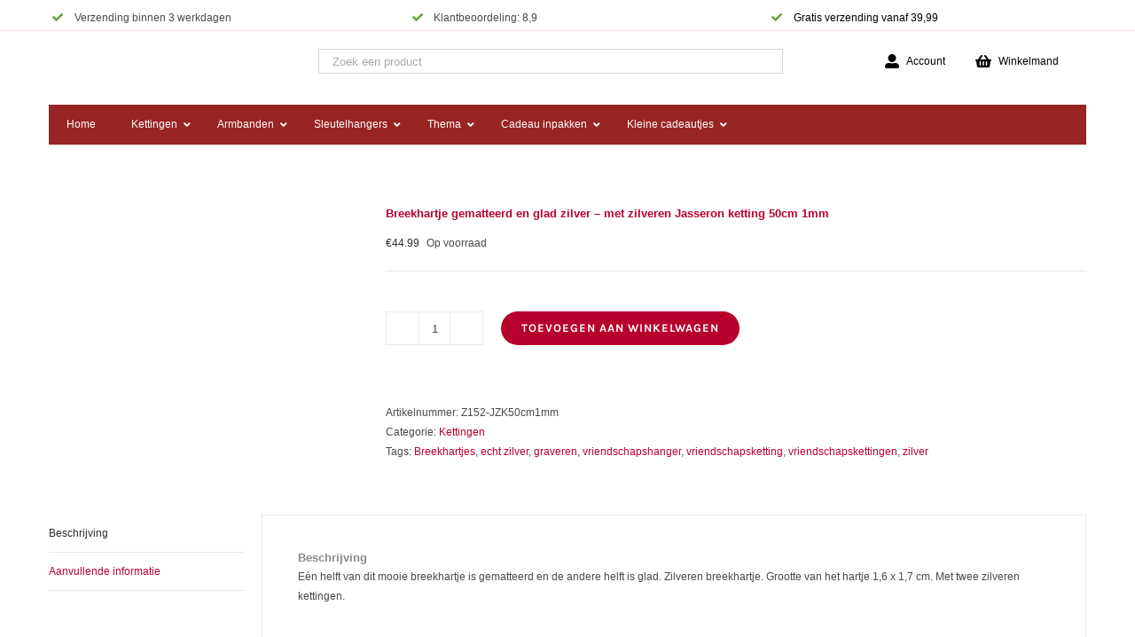

--- FILE ---
content_type: text/html; charset=UTF-8
request_url: https://vriendschapshartje.nl/shop/kettingen/breekhartje-gematteerd-en-glad-zilver-met-zilveren-jasseron-ketting-50cm-1mm/
body_size: 38061
content:
<!DOCTYPE html>
<html class="avada-html-layout-wide avada-html-header-position-top" dir="ltr" lang="nl-NL" prefix="og: https://ogp.me/ns#">
<head><script>if(navigator.userAgent.match(/MSIE|Internet Explorer/i)||navigator.userAgent.match(/Trident\/7\..*?rv:11/i)){var href=document.location.href;if(!href.match(/[?&]nowprocket/)){if(href.indexOf("?")==-1){if(href.indexOf("#")==-1){document.location.href=href+"?nowprocket=1"}else{document.location.href=href.replace("#","?nowprocket=1#")}}else{if(href.indexOf("#")==-1){document.location.href=href+"&nowprocket=1"}else{document.location.href=href.replace("#","&nowprocket=1#")}}}}</script><script>class RocketLazyLoadScripts{constructor(e){this.triggerEvents=e,this.eventOptions={passive:!0},this.userEventListener=this.triggerListener.bind(this),this.delayedScripts={normal:[],async:[],defer:[]},this.allJQueries=[]}_addUserInteractionListener(e){this.triggerEvents.forEach((t=>window.addEventListener(t,e.userEventListener,e.eventOptions)))}_removeUserInteractionListener(e){this.triggerEvents.forEach((t=>window.removeEventListener(t,e.userEventListener,e.eventOptions)))}triggerListener(){this._removeUserInteractionListener(this),"loading"===document.readyState?document.addEventListener("DOMContentLoaded",this._loadEverythingNow.bind(this)):this._loadEverythingNow()}async _loadEverythingNow(){this._delayEventListeners(),this._delayJQueryReady(this),this._handleDocumentWrite(),this._registerAllDelayedScripts(),this._preloadAllScripts(),await this._loadScriptsFromList(this.delayedScripts.normal),await this._loadScriptsFromList(this.delayedScripts.defer),await this._loadScriptsFromList(this.delayedScripts.async),await this._triggerDOMContentLoaded(),await this._triggerWindowLoad(),window.dispatchEvent(new Event("rocket-allScriptsLoaded"))}_registerAllDelayedScripts(){document.querySelectorAll("script[type=rocketlazyloadscript]").forEach((e=>{e.hasAttribute("src")?e.hasAttribute("async")&&!1!==e.async?this.delayedScripts.async.push(e):e.hasAttribute("defer")&&!1!==e.defer||"module"===e.getAttribute("data-rocket-type")?this.delayedScripts.defer.push(e):this.delayedScripts.normal.push(e):this.delayedScripts.normal.push(e)}))}async _transformScript(e){return await this._requestAnimFrame(),new Promise((t=>{const n=document.createElement("script");let i;[...e.attributes].forEach((e=>{let t=e.nodeName;"type"!==t&&("data-rocket-type"===t&&(t="type",i=e.nodeValue),n.setAttribute(t,e.nodeValue))})),e.hasAttribute("src")&&this._isValidScriptType(i)?(n.addEventListener("load",t),n.addEventListener("error",t)):(n.text=e.text,t()),e.parentNode.replaceChild(n,e)}))}_isValidScriptType(e){return!e||""===e||"string"==typeof e&&["text/javascript","text/x-javascript","text/ecmascript","text/jscript","application/javascript","application/x-javascript","application/ecmascript","application/jscript","module"].includes(e.toLowerCase())}async _loadScriptsFromList(e){const t=e.shift();return t?(await this._transformScript(t),this._loadScriptsFromList(e)):Promise.resolve()}_preloadAllScripts(){var e=document.createDocumentFragment();[...this.delayedScripts.normal,...this.delayedScripts.defer,...this.delayedScripts.async].forEach((t=>{const n=t.getAttribute("src");if(n){const t=document.createElement("link");t.href=n,t.rel="preload",t.as="script",e.appendChild(t)}})),document.head.appendChild(e)}_delayEventListeners(){let e={};function t(t,n){!function(t){function n(n){return e[t].eventsToRewrite.indexOf(n)>=0?"rocket-"+n:n}e[t]||(e[t]={originalFunctions:{add:t.addEventListener,remove:t.removeEventListener},eventsToRewrite:[]},t.addEventListener=function(){arguments[0]=n(arguments[0]),e[t].originalFunctions.add.apply(t,arguments)},t.removeEventListener=function(){arguments[0]=n(arguments[0]),e[t].originalFunctions.remove.apply(t,arguments)})}(t),e[t].eventsToRewrite.push(n)}function n(e,t){const n=e[t];Object.defineProperty(e,t,{get:n||function(){},set:n=>{e["rocket"+t]=n}})}t(document,"DOMContentLoaded"),t(window,"DOMContentLoaded"),t(window,"load"),t(window,"pageshow"),t(document,"readystatechange"),n(document,"onreadystatechange"),n(window,"onload"),n(window,"onpageshow")}_delayJQueryReady(e){let t=window.jQuery;Object.defineProperty(window,"jQuery",{get:()=>t,set(n){if(n&&n.fn&&!e.allJQueries.includes(n)){n.fn.ready=n.fn.init.prototype.ready=function(t){e.domReadyFired?t.bind(document)(n):document.addEventListener("rocket-DOMContentLoaded",(()=>t.bind(document)(n)))};const t=n.fn.on;n.fn.on=n.fn.init.prototype.on=function(){if(this[0]===window){function e(e){return e.split(" ").map((e=>"load"===e||0===e.indexOf("load.")?"rocket-jquery-load":e)).join(" ")}"string"==typeof arguments[0]||arguments[0]instanceof String?arguments[0]=e(arguments[0]):"object"==typeof arguments[0]&&Object.keys(arguments[0]).forEach((t=>{delete Object.assign(arguments[0],{[e(t)]:arguments[0][t]})[t]}))}return t.apply(this,arguments),this},e.allJQueries.push(n)}t=n}})}async _triggerDOMContentLoaded(){this.domReadyFired=!0,await this._requestAnimFrame(),document.dispatchEvent(new Event("rocket-DOMContentLoaded")),await this._requestAnimFrame(),window.dispatchEvent(new Event("rocket-DOMContentLoaded")),await this._requestAnimFrame(),document.dispatchEvent(new Event("rocket-readystatechange")),await this._requestAnimFrame(),document.rocketonreadystatechange&&document.rocketonreadystatechange()}async _triggerWindowLoad(){await this._requestAnimFrame(),window.dispatchEvent(new Event("rocket-load")),await this._requestAnimFrame(),window.rocketonload&&window.rocketonload(),await this._requestAnimFrame(),this.allJQueries.forEach((e=>e(window).trigger("rocket-jquery-load"))),window.dispatchEvent(new Event("rocket-pageshow")),await this._requestAnimFrame(),window.rocketonpageshow&&window.rocketonpageshow()}_handleDocumentWrite(){const e=new Map;document.write=document.writeln=function(t){const n=document.currentScript,i=document.createRange(),r=n.parentElement;let a=e.get(n);void 0===a&&(a=n.nextSibling,e.set(n,a));const o=document.createDocumentFragment();i.setStart(o,0),o.appendChild(i.createContextualFragment(t)),r.insertBefore(o,a)}}async _requestAnimFrame(){return new Promise((e=>requestAnimationFrame(e)))}}</script>
	<meta http-equiv="X-UA-Compatible" content="IE=edge" />
	<meta http-equiv="Content-Type" content="text/html; charset=utf-8"/>
	<meta name="viewport" content="width=device-width, initial-scale=1" />
	<title>Breekhartje gematteerd en glad zilver – met zilveren Jasseron ketting 50cm 1mm - Vriendschapshartje</title><link rel="stylesheet" href="https://vriendschapshartje.nl/wp-content/cache/min/1/eda61d8593ffa6d615e744c80f7af8ac.css" media="all" data-minify="1" />

		<!-- All in One SEO Pro 4.7.3 - aioseo.com -->
		<meta name="description" content="Eén helft van dit mooie breekhartje is gematteerd en de andere helft is glad. Zilveren breekhartje. Grootte van het hartje 1,6 x 1,7 cm. Met twee zilveren kettingen." />
		<meta name="robots" content="max-image-preview:large" />
		<link rel="canonical" href="https://vriendschapshartje.nl/shop/kettingen/breekhartje-gematteerd-en-glad-zilver-met-zilveren-jasseron-ketting-50cm-1mm/" />
		<meta name="generator" content="All in One SEO Pro (AIOSEO) 4.7.3" />
		<meta property="og:locale" content="nl_NL" />
		<meta property="og:site_name" content="Vriendschapshartje - Vriendschap en liefde cadeaus" />
		<meta property="og:type" content="article" />
		<meta property="og:title" content="Breekhartje gematteerd en glad zilver – met zilveren Jasseron ketting 50cm 1mm - Vriendschapshartje" />
		<meta property="og:description" content="Eén helft van dit mooie breekhartje is gematteerd en de andere helft is glad. Zilveren breekhartje. Grootte van het hartje 1,6 x 1,7 cm. Met twee zilveren kettingen." />
		<meta property="og:url" content="https://vriendschapshartje.nl/shop/kettingen/breekhartje-gematteerd-en-glad-zilver-met-zilveren-jasseron-ketting-50cm-1mm/" />
		<meta property="og:image" content="https://vriendschapshartje.nl/wp-content/uploads/2021/10/Vriendschapshartje-logo.jpg" />
		<meta property="og:image:secure_url" content="https://vriendschapshartje.nl/wp-content/uploads/2021/10/Vriendschapshartje-logo.jpg" />
		<meta property="og:image:width" content="277" />
		<meta property="og:image:height" content="40" />
		<meta property="article:published_time" content="2022-02-01T09:35:19+00:00" />
		<meta property="article:modified_time" content="2022-02-15T11:20:53+00:00" />
		<meta name="twitter:card" content="summary_large_image" />
		<meta name="twitter:title" content="Breekhartje gematteerd en glad zilver – met zilveren Jasseron ketting 50cm 1mm - Vriendschapshartje" />
		<meta name="twitter:description" content="Eén helft van dit mooie breekhartje is gematteerd en de andere helft is glad. Zilveren breekhartje. Grootte van het hartje 1,6 x 1,7 cm. Met twee zilveren kettingen." />
		<meta name="twitter:image" content="https://vriendschapshartje.nl/wp-content/uploads/2021/10/Vriendschapshartje-logo.jpg" />
		<script type="application/ld+json" class="aioseo-schema">
			{"@context":"https:\/\/schema.org","@graph":[{"@type":"BreadcrumbList","@id":"https:\/\/vriendschapshartje.nl\/shop\/kettingen\/breekhartje-gematteerd-en-glad-zilver-met-zilveren-jasseron-ketting-50cm-1mm\/#breadcrumblist","itemListElement":[{"@type":"ListItem","@id":"https:\/\/vriendschapshartje.nl\/#listItem","position":1,"name":"Home","item":"https:\/\/vriendschapshartje.nl\/","nextItem":"https:\/\/vriendschapshartje.nl\/shop\/kettingen\/breekhartje-gematteerd-en-glad-zilver-met-zilveren-jasseron-ketting-50cm-1mm\/#listItem"},{"@type":"ListItem","@id":"https:\/\/vriendschapshartje.nl\/shop\/kettingen\/breekhartje-gematteerd-en-glad-zilver-met-zilveren-jasseron-ketting-50cm-1mm\/#listItem","position":2,"name":"Breekhartje gematteerd en glad zilver - met zilveren Jasseron ketting 50cm 1mm","previousItem":"https:\/\/vriendschapshartje.nl\/#listItem"}]},{"@type":"Organization","@id":"https:\/\/vriendschapshartje.nl\/#organization","name":"Vriendschapshartje","description":"Vriendschap en liefde cadeaus","url":"https:\/\/vriendschapshartje.nl\/","telephone":"+31618531000","logo":{"@type":"ImageObject","url":"https:\/\/vriendschapshartje.nl\/wp-content\/uploads\/2021\/10\/Vriendschapshartje-logo.jpg","@id":"https:\/\/vriendschapshartje.nl\/shop\/kettingen\/breekhartje-gematteerd-en-glad-zilver-met-zilveren-jasseron-ketting-50cm-1mm\/#organizationLogo","width":277,"height":40},"image":{"@id":"https:\/\/vriendschapshartje.nl\/shop\/kettingen\/breekhartje-gematteerd-en-glad-zilver-met-zilveren-jasseron-ketting-50cm-1mm\/#organizationLogo"}},{"@type":"Product","@id":"https:\/\/vriendschapshartje.nl\/shop\/kettingen\/breekhartje-gematteerd-en-glad-zilver-met-zilveren-jasseron-ketting-50cm-1mm\/#wooCommerceProduct","name":"Breekhartje gematteerd en glad zilver - met zilveren Jasseron ketting 50cm 1mm","url":"https:\/\/vriendschapshartje.nl\/shop\/kettingen\/breekhartje-gematteerd-en-glad-zilver-met-zilveren-jasseron-ketting-50cm-1mm\/","sku":"Z152-JZK50cm1mm","image":{"@type":"ImageObject","url":"https:\/\/vriendschapshartje.nl\/wp-content\/uploads\/2021\/12\/breekhartje-gematteerd-en-glad-zilver.webp","@id":"https:\/\/vriendschapshartje.nl\/shop\/kettingen\/breekhartje-gematteerd-en-glad-zilver-met-zilveren-jasseron-ketting-50cm-1mm\/#productImage","width":500,"height":500},"offers":{"@type":"Offer","url":"https:\/\/vriendschapshartje.nl\/shop\/kettingen\/breekhartje-gematteerd-en-glad-zilver-met-zilveren-jasseron-ketting-50cm-1mm\/#wooCommerceOffer","price":44.99,"priceCurrency":"EUR","category":"Kettingen","availability":"https:\/\/schema.org\/InStock","shippingDetails":[{"@type":"OfferShippingDetails","shippingRate":{"@type":"MonetaryAmount","value":"8.76","currency":"EUR"},"shippingDestination":{"@type":"DefinedRegion","addressCountry":"BE"}}],"priceSpecification":{"@type":"PriceSpecification","price":44.99,"priceCurrency":"EUR","valueAddedTaxIncluded":"true"},"seller":{"@type":"Organization","@id":"https:\/\/vriendschapshartje.nl\/#organization"}}},{"@type":"WebPage","@id":"https:\/\/vriendschapshartje.nl\/shop\/kettingen\/breekhartje-gematteerd-en-glad-zilver-met-zilveren-jasseron-ketting-50cm-1mm\/#webpage","url":"https:\/\/vriendschapshartje.nl\/shop\/kettingen\/breekhartje-gematteerd-en-glad-zilver-met-zilveren-jasseron-ketting-50cm-1mm\/","name":"Breekhartje gematteerd en glad zilver \u2013 met zilveren Jasseron ketting 50cm 1mm - Vriendschapshartje","description":"E\u00e9n helft van dit mooie breekhartje is gematteerd en de andere helft is glad. Zilveren breekhartje. Grootte van het hartje 1,6 x 1,7 cm. Met twee zilveren kettingen.","inLanguage":"nl-NL","isPartOf":{"@id":"https:\/\/vriendschapshartje.nl\/#website"},"breadcrumb":{"@id":"https:\/\/vriendschapshartje.nl\/shop\/kettingen\/breekhartje-gematteerd-en-glad-zilver-met-zilveren-jasseron-ketting-50cm-1mm\/#breadcrumblist"},"image":{"@type":"ImageObject","url":"https:\/\/vriendschapshartje.nl\/wp-content\/uploads\/2021\/12\/breekhartje-gematteerd-en-glad-zilver.webp","@id":"https:\/\/vriendschapshartje.nl\/shop\/kettingen\/breekhartje-gematteerd-en-glad-zilver-met-zilveren-jasseron-ketting-50cm-1mm\/#mainImage","width":500,"height":500},"primaryImageOfPage":{"@id":"https:\/\/vriendschapshartje.nl\/shop\/kettingen\/breekhartje-gematteerd-en-glad-zilver-met-zilveren-jasseron-ketting-50cm-1mm\/#mainImage"},"datePublished":"2022-02-01T10:35:19+01:00","dateModified":"2022-02-15T12:20:53+01:00"},{"@type":"WebSite","@id":"https:\/\/vriendschapshartje.nl\/#website","url":"https:\/\/vriendschapshartje.nl\/","name":"Vriendschapshartje","description":"Vriendschap en liefde cadeaus","inLanguage":"nl-NL","publisher":{"@id":"https:\/\/vriendschapshartje.nl\/#organization"}}]}
		</script>
		<!-- All in One SEO Pro -->

		<script type="rocketlazyloadscript">
			window.HTGA4 = {"debug":false,"cookie_notice_enabled":null,"cookie_notice_cookie_key":"htga4_","cookie_notice_duration_type":null,"cookie_notice_duration_value":null,"cookie_notice_overlay_enabled":null,"should_auto_consent":true,"one_year_seconds":31536000};
		</script>
		
<!-- Google Tag Manager for WordPress by gtm4wp.com -->
<script data-cfasync="false" data-pagespeed-no-defer>
	var gtm4wp_datalayer_name = "dataLayer";
	var dataLayer = dataLayer || [];
	const gtm4wp_use_sku_instead = 1;
	const gtm4wp_currency = 'EUR';
	const gtm4wp_product_per_impression = 0;
	const gtm4wp_clear_ecommerce = false;
	const gtm4wp_datalayer_max_timeout = 2000;

	const gtm4wp_scrollerscript_debugmode         = false;
	const gtm4wp_scrollerscript_callbacktime      = 100;
	const gtm4wp_scrollerscript_readerlocation    = 150;
	const gtm4wp_scrollerscript_contentelementid  = "content";
	const gtm4wp_scrollerscript_scannertime       = 60;
</script>
<!-- End Google Tag Manager for WordPress by gtm4wp.com -->
<link rel="alternate" type="application/rss+xml" title="Vriendschapshartje &raquo; feed" href="https://vriendschapshartje.nl/feed/" />
<link rel="alternate" type="application/rss+xml" title="Vriendschapshartje &raquo; reacties feed" href="https://vriendschapshartje.nl/comments/feed/" />
								<link rel="icon" href="https://vriendschapshartje.nl/wp-content/uploads/2019/11/favicon.ico" type="image/x-icon" />
		
					<!-- Apple Touch Icon -->
						<link rel="apple-touch-icon" sizes="180x180" href="https://vriendschapshartje.nl/wp-content/uploads/2019/11/apple-icon-114x114.png" type="image/png">
		
					<!-- Android Icon -->
						<link rel="icon" sizes="192x192" href="https://vriendschapshartje.nl/wp-content/uploads/2019/11/apple-icon-57x57.png" type="image/png">
		
					<!-- MS Edge Icon -->
						<meta name="msapplication-TileImage" content="https://vriendschapshartje.nl/wp-content/uploads/2019/11/android-icon-72x72.png" type="image/png">
				<link rel="alternate" title="oEmbed (JSON)" type="application/json+oembed" href="https://vriendschapshartje.nl/wp-json/oembed/1.0/embed?url=https%3A%2F%2Fvriendschapshartje.nl%2Fshop%2Fkettingen%2Fbreekhartje-gematteerd-en-glad-zilver-met-zilveren-jasseron-ketting-50cm-1mm%2F" />
<link rel="alternate" title="oEmbed (XML)" type="text/xml+oembed" href="https://vriendschapshartje.nl/wp-json/oembed/1.0/embed?url=https%3A%2F%2Fvriendschapshartje.nl%2Fshop%2Fkettingen%2Fbreekhartje-gematteerd-en-glad-zilver-met-zilveren-jasseron-ketting-50cm-1mm%2F&#038;format=xml" />
<style id='wp-img-auto-sizes-contain-inline-css' type='text/css'>
img:is([sizes=auto i],[sizes^="auto," i]){contain-intrinsic-size:3000px 1500px}
/*# sourceURL=wp-img-auto-sizes-contain-inline-css */
</style>

<style id='font-awesome-inline-css' type='text/css'>
[data-font="FontAwesome"]:before {font-family: 'FontAwesome' !important;content: attr(data-icon) !important;speak: none !important;font-weight: normal !important;font-variant: normal !important;text-transform: none !important;line-height: 1 !important;font-style: normal !important;-webkit-font-smoothing: antialiased !important;-moz-osx-font-smoothing: grayscale !important;}
/*# sourceURL=font-awesome-inline-css */
</style>

<style id='wp-emoji-styles-inline-css' type='text/css'>

	img.wp-smiley, img.emoji {
		display: inline !important;
		border: none !important;
		box-shadow: none !important;
		height: 1em !important;
		width: 1em !important;
		margin: 0 0.07em !important;
		vertical-align: -0.1em !important;
		background: none !important;
		padding: 0 !important;
	}
/*# sourceURL=wp-emoji-styles-inline-css */
</style>

<style id='woocommerce-inline-inline-css' type='text/css'>
.woocommerce form .form-row .required { visibility: visible; }
/*# sourceURL=woocommerce-inline-inline-css */
</style>









<style id='rocket-lazyload-inline-css' type='text/css'>
.rll-youtube-player{position:relative;padding-bottom:56.23%;height:0;overflow:hidden;max-width:100%;}.rll-youtube-player:focus-within{outline: 2px solid currentColor;outline-offset: 5px;}.rll-youtube-player iframe{position:absolute;top:0;left:0;width:100%;height:100%;z-index:100;background:0 0}.rll-youtube-player img{bottom:0;display:block;left:0;margin:auto;max-width:100%;width:100%;position:absolute;right:0;top:0;border:none;height:auto;-webkit-transition:.4s all;-moz-transition:.4s all;transition:.4s all}.rll-youtube-player img:hover{-webkit-filter:brightness(75%)}.rll-youtube-player .play{height:100%;width:100%;left:0;top:0;position:absolute;background:url(https://vriendschapshartje.nl/wp-content/plugins/wp-rocket/assets/img/youtube.png) no-repeat center;background-color: transparent !important;cursor:pointer;border:none;}
/*# sourceURL=rocket-lazyload-inline-css */
</style>
<!-- WebwinkelKeur: sidebar not activated --><script type="text/javascript" src="https://vriendschapshartje.nl/wp-includes/js/jquery/jquery.min.js?ver=3.7.1" id="jquery-core-js"></script>
<script type="rocketlazyloadscript" data-rocket-type="text/javascript" data-rocket-src="https://vriendschapshartje.nl/wp-includes/js/jquery/jquery-migrate.min.js?ver=3.4.1" id="jquery-migrate-js" defer></script>
<script type="rocketlazyloadscript" data-minify="1" data-rocket-type="text/javascript" data-rocket-src="https://vriendschapshartje.nl/wp-content/cache/min/1/wp-content/plugins/woocommerce-bol-integration/public/js/woocommerce-bol-integration-public.js?ver=1767960738" id="woocommerce-bol-integration-js" defer></script>
<script type="rocketlazyloadscript" data-rocket-type="text/javascript" data-rocket-src="https://vriendschapshartje.nl/wp-content/plugins/woocommerce/assets/js/jquery-blockui/jquery.blockUI.min.js?ver=2.7.0-wc.10.4.3" id="wc-jquery-blockui-js" defer="defer" data-wp-strategy="defer"></script>
<script type="text/javascript" id="wc-add-to-cart-js-extra">
/* <![CDATA[ */
var wc_add_to_cart_params = {"ajax_url":"/wp-admin/admin-ajax.php","wc_ajax_url":"/?wc-ajax=%%endpoint%%","i18n_view_cart":"Bekijk winkelwagen","cart_url":"https://vriendschapshartje.nl/winkelmandje/","is_cart":"","cart_redirect_after_add":"no"};
//# sourceURL=wc-add-to-cart-js-extra
/* ]]> */
</script>
<script type="rocketlazyloadscript" data-rocket-type="text/javascript" data-rocket-src="https://vriendschapshartje.nl/wp-content/plugins/woocommerce/assets/js/frontend/add-to-cart.min.js?ver=10.4.3" id="wc-add-to-cart-js" defer="defer" data-wp-strategy="defer"></script>
<script type="text/javascript" src="https://vriendschapshartje.nl/wp-content/plugins/woocommerce/assets/js/zoom/jquery.zoom.min.js?ver=1.7.21-wc.10.4.3" id="wc-zoom-js" defer="defer" data-wp-strategy="defer"></script>
<script type="text/javascript" src="https://vriendschapshartje.nl/wp-content/plugins/woocommerce/assets/js/flexslider/jquery.flexslider.min.js?ver=2.7.2-wc.10.4.3" id="wc-flexslider-js" defer="defer" data-wp-strategy="defer"></script>
<script type="text/javascript" id="wc-single-product-js-extra">
/* <![CDATA[ */
var wc_single_product_params = {"i18n_required_rating_text":"Selecteer een waardering","i18n_rating_options":["1 van de 5 sterren","2 van de 5 sterren","3 van de 5 sterren","4 van de 5 sterren","5 van de 5 sterren"],"i18n_product_gallery_trigger_text":"Afbeeldinggalerij in volledig scherm bekijken","review_rating_required":"yes","flexslider":{"rtl":false,"animation":"slide","smoothHeight":true,"directionNav":true,"controlNav":"thumbnails","slideshow":false,"animationSpeed":500,"animationLoop":true,"allowOneSlide":false,"prevText":"\u003Ci class=\"awb-icon-angle-left\"\u003E\u003C/i\u003E","nextText":"\u003Ci class=\"awb-icon-angle-right\"\u003E\u003C/i\u003E"},"zoom_enabled":"1","zoom_options":[],"photoswipe_enabled":"","photoswipe_options":{"shareEl":false,"closeOnScroll":false,"history":false,"hideAnimationDuration":0,"showAnimationDuration":0},"flexslider_enabled":"1"};
//# sourceURL=wc-single-product-js-extra
/* ]]> */
</script>
<script type="text/javascript" src="https://vriendschapshartje.nl/wp-content/plugins/woocommerce/assets/js/frontend/single-product.min.js?ver=10.4.3" id="wc-single-product-js" defer="defer" data-wp-strategy="defer"></script>
<script type="rocketlazyloadscript" data-rocket-type="text/javascript" data-rocket-src="https://vriendschapshartje.nl/wp-content/plugins/woocommerce/assets/js/js-cookie/js.cookie.min.js?ver=2.1.4-wc.10.4.3" id="wc-js-cookie-js" defer="defer" data-wp-strategy="defer"></script>
<script type="text/javascript" id="woocommerce-js-extra">
/* <![CDATA[ */
var woocommerce_params = {"ajax_url":"/wp-admin/admin-ajax.php","wc_ajax_url":"/?wc-ajax=%%endpoint%%","i18n_password_show":"Wachtwoord weergeven","i18n_password_hide":"Wachtwoord verbergen"};
//# sourceURL=woocommerce-js-extra
/* ]]> */
</script>
<script type="rocketlazyloadscript" data-rocket-type="text/javascript" data-rocket-src="https://vriendschapshartje.nl/wp-content/plugins/woocommerce/assets/js/frontend/woocommerce.min.js?ver=10.4.3" id="woocommerce-js" defer="defer" data-wp-strategy="defer"></script>
<script type="rocketlazyloadscript" data-minify="1" data-rocket-type="text/javascript" data-rocket-src="https://vriendschapshartje.nl/wp-content/cache/min/1/wp-content/plugins/wt-woocommerce-related-products/public/js/custom-related-products-public.js?ver=1767960738" id="wt-woocommerce-related-products-js" defer></script>
<script type="rocketlazyloadscript" data-minify="1" data-rocket-type="text/javascript" data-rocket-src="https://vriendschapshartje.nl/wp-content/cache/min/1/wp-content/plugins/duracelltomi-google-tag-manager/dist/js/analytics-talk-content-tracking.js?ver=1767960738" id="gtm4wp-scroll-tracking-js" defer></script>
<script type="rocketlazyloadscript" data-rocket-type="text/javascript" data-rocket-src="https://vriendschapshartje.nl/wp-includes/js/dist/hooks.min.js?ver=dd5603f07f9220ed27f1" id="wp-hooks-js"></script>
<script type="text/javascript" id="wpm-js-extra">
/* <![CDATA[ */
var wpm = {"ajax_url":"https://vriendschapshartje.nl/wp-admin/admin-ajax.php","root":"https://vriendschapshartje.nl/wp-json/","nonce_wp_rest":"e121b38aa2","nonce_ajax":"68e7e2d6a2"};
//# sourceURL=wpm-js-extra
/* ]]> */
</script>
<script type="rocketlazyloadscript" data-rocket-type="text/javascript" data-rocket-src="https://vriendschapshartje.nl/wp-content/plugins/woocommerce-google-adwords-conversion-tracking-tag/js/public/free/wpm-public.p1.min.js?ver=1.54.1" id="wpm-js" defer></script>
<link rel="https://api.w.org/" href="https://vriendschapshartje.nl/wp-json/" /><link rel="alternate" title="JSON" type="application/json" href="https://vriendschapshartje.nl/wp-json/wp/v2/product/92649" /><link rel="EditURI" type="application/rsd+xml" title="RSD" href="https://vriendschapshartje.nl/xmlrpc.php?rsd" />
<meta name="generator" content="WordPress 6.9" />
<meta name="generator" content="WooCommerce 10.4.3" />
<link rel='shortlink' href='https://vriendschapshartje.nl/?p=92649' />
<style id="ubermenu-custom-generated-css">
/** Font Awesome 4 Compatibility **/
.fa{font-style:normal;font-variant:normal;font-weight:normal;font-family:FontAwesome;}

/** UberMenu Custom Menu Styles (Customizer) **/
/* main */
 .ubermenu.ubermenu-main { background:none; border:none; box-shadow:none; }
 .ubermenu.ubermenu-main .ubermenu-item-level-0 > .ubermenu-target { border:none; box-shadow:none; }
 .ubermenu.ubermenu-main.ubermenu-horizontal .ubermenu-submenu-drop.ubermenu-submenu-align-left_edge_bar, .ubermenu.ubermenu-main.ubermenu-horizontal .ubermenu-submenu-drop.ubermenu-submenu-align-full_width { left:0; }
 .ubermenu.ubermenu-main.ubermenu-horizontal .ubermenu-item-level-0.ubermenu-active > .ubermenu-submenu-drop, .ubermenu.ubermenu-main.ubermenu-horizontal:not(.ubermenu-transition-shift) .ubermenu-item-level-0 > .ubermenu-submenu-drop { margin-top:0; }
 .ubermenu-main .ubermenu-item-level-0 > .ubermenu-target, .ubermenu-main .ubermenu-item-level-0 > .ubermenu-custom-content.ubermenu-custom-content-padded { padding-top:15px; padding-bottom:15px; }
/* menu2021 */
 .ubermenu-menu2021.ubermenu-mobile-modal.ubermenu-mobile-view { background:#81d742; }
 .ubermenu-menu2021 .ubermenu-nav .ubermenu-item.ubermenu-item-level-0 > .ubermenu-target { font-weight:900; }
 .ubermenu-menu2021 .ubermenu-item-level-0 > .ubermenu-target { color:#666666; }
 .ubermenu.ubermenu-menu2021 .ubermenu-item-level-0:hover > .ubermenu-target, .ubermenu-menu2021 .ubermenu-item-level-0.ubermenu-active > .ubermenu-target { color:#ffffff; }
 .ubermenu-menu2021 .ubermenu-item-level-0.ubermenu-current-menu-item > .ubermenu-target, .ubermenu-menu2021 .ubermenu-item-level-0.ubermenu-current-menu-parent > .ubermenu-target, .ubermenu-menu2021 .ubermenu-item-level-0.ubermenu-current-menu-ancestor > .ubermenu-target { color:#ffffff; }
 .ubermenu-menu2021 .ubermenu-item.ubermenu-item-level-0 > .ubermenu-highlight { color:#ffffff; }


/* Status: Loaded from Transient */

</style><style>
                .lmp_load_more_button.br_lmp_button_settings .lmp_button:hover {
                    background-color: #9999ff!important;
                    color: #111111!important;
                }
                .lmp_load_more_button.br_lmp_prev_settings .lmp_button:hover {
                    background-color: #9999ff!important;
                    color: #111111!important;
                }li.product.lazy, .berocket_lgv_additional_data.lazy{opacity:0;}</style><style>/* CSS added by WP Meta and Date Remover*//* Remove meta from post */
.entry-meta {
display:none !important;
}

/* Remove meta from home page */
.home .entry-meta { 
display: none; 
}
/* WPTheme 2015 Metadata Removal */
.entry-footer {
display:none !important;
}

/* WPTheme 2015 Metadata Removal */
.home .entry-footer { 
display: none; 
}</style>
<!-- Google Tag Manager for WordPress by gtm4wp.com -->
<!-- GTM Container placement set to automatic -->
<script data-cfasync="false" data-pagespeed-no-defer type="text/javascript">
	var dataLayer_content = {"pageTitle":"Breekhartje gematteerd en glad zilver – met zilveren Jasseron ketting 50cm 1mm - Vriendschapshartje","pagePostType":"product","pagePostType2":"single-product","pagePostDate":"1 februari 2022","pagePostDateYear":2022,"pagePostDateMonth":2,"pagePostDateDay":1,"pagePostDateDayName":"dinsdag","pagePostDateHour":10,"pagePostDateMinute":35,"pagePostDateIso":"2022-02-01T10:35:19+01:00","pagePostDateUnix":1643711719,"browserName":"","browserVersion":"","browserEngineName":"","browserEngineVersion":"","osName":"","osVersion":"","deviceType":"bot","deviceManufacturer":"","deviceModel":"","postCountOnPage":1,"postCountTotal":1,"postID":92649,"productRatingCounts":[],"productAverageRating":0,"productReviewCount":0,"productType":"simple","productIsVariable":0};
	dataLayer.push( dataLayer_content );
</script>
<script type="rocketlazyloadscript" data-cfasync="false" data-pagespeed-no-defer data-rocket-type="text/javascript">
(function(w,d,s,l,i){w[l]=w[l]||[];w[l].push({'gtm.start':
new Date().getTime(),event:'gtm.js'});var f=d.getElementsByTagName(s)[0],
j=d.createElement(s),dl=l!='dataLayer'?'&l='+l:'';j.async=true;j.src=
'//www.googletagmanager.com/gtm.js?id='+i+dl;f.parentNode.insertBefore(j,f);
})(window,document,'script','dataLayer','GTM-W56CL32');
</script>
<!-- End Google Tag Manager for WordPress by gtm4wp.com -->		<!-- Global site tag (gtag.js) - added by HT Easy Ga4 -->
		<script type="rocketlazyloadscript">
			window.dataLayer = window.dataLayer || [];
			function gtag() { dataLayer.push(arguments); }

			// Default: deny all tracking
			gtag('consent', 'default', {
				'ad_storage': 'denied',
				'analytics_storage': 'denied',
				'ad_user_data': 'denied',
				'ad_personalization': 'denied'
			});

			// Load gtag script early; update permissions after consent
			(function() {
				const script = document.createElement('script');
				script.async = true;
				script.src = `https://www.googletagmanager.com/gtag/js?id=G-MMTS3R5369`;
				document.head.appendChild(script);
			})();

			gtag('js', new Date());
			gtag('config', 'G-MMTS3R5369');
		</script>
	<style type="text/css" id="css-fb-visibility">@media screen and (max-width: 640px){.fusion-no-small-visibility{display:none !important;}body .sm-text-align-center{text-align:center !important;}body .sm-text-align-left{text-align:left !important;}body .sm-text-align-right{text-align:right !important;}body .sm-text-align-justify{text-align:justify !important;}body .sm-flex-align-center{justify-content:center !important;}body .sm-flex-align-flex-start{justify-content:flex-start !important;}body .sm-flex-align-flex-end{justify-content:flex-end !important;}body .sm-mx-auto{margin-left:auto !important;margin-right:auto !important;}body .sm-ml-auto{margin-left:auto !important;}body .sm-mr-auto{margin-right:auto !important;}body .fusion-absolute-position-small{position:absolute;width:100%;}.awb-sticky.awb-sticky-small{ position: sticky; top: var(--awb-sticky-offset,0); }}@media screen and (min-width: 641px) and (max-width: 1024px){.fusion-no-medium-visibility{display:none !important;}body .md-text-align-center{text-align:center !important;}body .md-text-align-left{text-align:left !important;}body .md-text-align-right{text-align:right !important;}body .md-text-align-justify{text-align:justify !important;}body .md-flex-align-center{justify-content:center !important;}body .md-flex-align-flex-start{justify-content:flex-start !important;}body .md-flex-align-flex-end{justify-content:flex-end !important;}body .md-mx-auto{margin-left:auto !important;margin-right:auto !important;}body .md-ml-auto{margin-left:auto !important;}body .md-mr-auto{margin-right:auto !important;}body .fusion-absolute-position-medium{position:absolute;width:100%;}.awb-sticky.awb-sticky-medium{ position: sticky; top: var(--awb-sticky-offset,0); }}@media screen and (min-width: 1025px){.fusion-no-large-visibility{display:none !important;}body .lg-text-align-center{text-align:center !important;}body .lg-text-align-left{text-align:left !important;}body .lg-text-align-right{text-align:right !important;}body .lg-text-align-justify{text-align:justify !important;}body .lg-flex-align-center{justify-content:center !important;}body .lg-flex-align-flex-start{justify-content:flex-start !important;}body .lg-flex-align-flex-end{justify-content:flex-end !important;}body .lg-mx-auto{margin-left:auto !important;margin-right:auto !important;}body .lg-ml-auto{margin-left:auto !important;}body .lg-mr-auto{margin-right:auto !important;}body .fusion-absolute-position-large{position:absolute;width:100%;}.awb-sticky.awb-sticky-large{ position: sticky; top: var(--awb-sticky-offset,0); }}</style>	<noscript><style>.woocommerce-product-gallery{ opacity: 1 !important; }</style></noscript>
	
<!-- START Pixel Manager for WooCommerce -->

		<script type="rocketlazyloadscript">

			window.wpmDataLayer = window.wpmDataLayer || {};
			window.wpmDataLayer = Object.assign(window.wpmDataLayer, {"cart":{},"cart_item_keys":{},"version":{"number":"1.54.1","pro":false,"eligible_for_updates":false,"distro":"fms","beta":false,"show":true},"pixels":{"google":{"linker":{"settings":null},"user_id":false,"ads":{"conversion_ids":{"AW-976230182":"s1cJCI2IndABEKauwNED"},"dynamic_remarketing":{"status":true,"id_type":"post_id","send_events_with_parent_ids":true},"google_business_vertical":"retail","phone_conversion_number":"","phone_conversion_label":""},"analytics":{"ga4":{"measurement_id":"G-MMTS3R5369","parameters":{},"mp_active":false,"debug_mode":false,"page_load_time_tracking":false},"id_type":"post_id"},"tag_id":"AW-976230182","tag_id_suppressed":[],"tag_gateway":{"measurement_path":""},"tcf_support":false,"consent_mode":{"is_active":false,"wait_for_update":500,"ads_data_redaction":false,"url_passthrough":true}}},"shop":{"list_name":"Product | Breekhartje gematteerd en glad zilver - met zilveren Jasseron ketting 50cm 1mm","list_id":"product_breekhartje-gematteerd-en-glad-zilver-met-zilveren-jasseron-ketting-50cm-1mm","page_type":"product","product_type":"simple","currency":"EUR","selectors":{"addToCart":[],"beginCheckout":[]},"order_duplication_prevention":true,"view_item_list_trigger":{"test_mode":false,"background_color":"green","opacity":0.5,"repeat":true,"timeout":1000,"threshold":0.8},"variations_output":true,"session_active":false},"page":{"id":92649,"title":"Breekhartje gematteerd en glad zilver &#8211; met zilveren Jasseron ketting 50cm 1mm","type":"product","categories":[],"parent":{"id":0,"title":"Breekhartje gematteerd en glad zilver &#8211; met zilveren Jasseron ketting 50cm 1mm","type":"product","categories":[]}},"general":{"user_logged_in":false,"scroll_tracking_thresholds":[],"page_id":92649,"exclude_domains":[],"server_2_server":{"active":false,"user_agent_exclude_patterns":[],"ip_exclude_list":[],"pageview_event_s2s":{"is_active":false,"pixels":[]}},"consent_management":{"explicit_consent":false},"lazy_load_pmw":false,"chunk_base_path":"https://vriendschapshartje.nl/wp-content/plugins/woocommerce-google-adwords-conversion-tracking-tag/js/public/free/","modules":{"load_deprecated_functions":true}}});

		</script>

		
<!-- END Pixel Manager for WooCommerce -->
			<meta name="pm-dataLayer-meta" content="92649" class="wpmProductId"
				  data-id="92649">
					<script type="rocketlazyloadscript">
			(window.wpmDataLayer = window.wpmDataLayer || {}).products                = window.wpmDataLayer.products || {};
			window.wpmDataLayer.products[92649] = {"id":"92649","sku":"Z152-JZK50cm1mm","price":44.99,"brand":"","quantity":1,"dyn_r_ids":{"post_id":"92649","sku":"Z152-JZK50cm1mm","gpf":"woocommerce_gpf_92649","gla":"gla_92649"},"is_variable":false,"type":"simple","name":"Breekhartje gematteerd en glad zilver - met zilveren Jasseron ketting 50cm 1mm","category":["Kettingen"],"is_variation":false};
					</script>
		<style type="text/css">.recentcomments a{display:inline !important;padding:0 !important;margin:0 !important;}</style>		<script type="rocketlazyloadscript" data-rocket-type="text/javascript">
			var doc = document.documentElement;
			doc.setAttribute( 'data-useragent', navigator.userAgent );
		</script>
		<noscript><style id="rocket-lazyload-nojs-css">.rll-youtube-player, [data-lazy-src]{display:none !important;}</style></noscript>
	



<style id='global-styles-inline-css' type='text/css'>
:root{--wp--preset--aspect-ratio--square: 1;--wp--preset--aspect-ratio--4-3: 4/3;--wp--preset--aspect-ratio--3-4: 3/4;--wp--preset--aspect-ratio--3-2: 3/2;--wp--preset--aspect-ratio--2-3: 2/3;--wp--preset--aspect-ratio--16-9: 16/9;--wp--preset--aspect-ratio--9-16: 9/16;--wp--preset--color--black: #000000;--wp--preset--color--cyan-bluish-gray: #abb8c3;--wp--preset--color--white: #ffffff;--wp--preset--color--pale-pink: #f78da7;--wp--preset--color--vivid-red: #cf2e2e;--wp--preset--color--luminous-vivid-orange: #ff6900;--wp--preset--color--luminous-vivid-amber: #fcb900;--wp--preset--color--light-green-cyan: #7bdcb5;--wp--preset--color--vivid-green-cyan: #00d084;--wp--preset--color--pale-cyan-blue: #8ed1fc;--wp--preset--color--vivid-cyan-blue: #0693e3;--wp--preset--color--vivid-purple: #9b51e0;--wp--preset--color--awb-color-1: #ffffff;--wp--preset--color--awb-color-2: #f6f6f6;--wp--preset--color--awb-color-3: #eaeaea;--wp--preset--color--awb-color-4: #67b7e1;--wp--preset--color--awb-color-5: #747474;--wp--preset--color--awb-color-6: #333333;--wp--preset--color--awb-color-7: #2b2e32;--wp--preset--color--awb-color-8: #b7002d;--wp--preset--color--awb-color-custom-10: #0c0c0c;--wp--preset--color--awb-color-custom-11: #427ed1;--wp--preset--color--awb-color-custom-12: rgba(246,246,246,0.8);--wp--preset--color--awb-color-custom-13: #a0ce4e;--wp--preset--color--awb-color-custom-14: rgba(183,0,45,0.35);--wp--preset--color--awb-color-custom-15: #808080;--wp--preset--color--awb-color-custom-16: #494949;--wp--preset--gradient--vivid-cyan-blue-to-vivid-purple: linear-gradient(135deg,rgb(6,147,227) 0%,rgb(155,81,224) 100%);--wp--preset--gradient--light-green-cyan-to-vivid-green-cyan: linear-gradient(135deg,rgb(122,220,180) 0%,rgb(0,208,130) 100%);--wp--preset--gradient--luminous-vivid-amber-to-luminous-vivid-orange: linear-gradient(135deg,rgb(252,185,0) 0%,rgb(255,105,0) 100%);--wp--preset--gradient--luminous-vivid-orange-to-vivid-red: linear-gradient(135deg,rgb(255,105,0) 0%,rgb(207,46,46) 100%);--wp--preset--gradient--very-light-gray-to-cyan-bluish-gray: linear-gradient(135deg,rgb(238,238,238) 0%,rgb(169,184,195) 100%);--wp--preset--gradient--cool-to-warm-spectrum: linear-gradient(135deg,rgb(74,234,220) 0%,rgb(151,120,209) 20%,rgb(207,42,186) 40%,rgb(238,44,130) 60%,rgb(251,105,98) 80%,rgb(254,248,76) 100%);--wp--preset--gradient--blush-light-purple: linear-gradient(135deg,rgb(255,206,236) 0%,rgb(152,150,240) 100%);--wp--preset--gradient--blush-bordeaux: linear-gradient(135deg,rgb(254,205,165) 0%,rgb(254,45,45) 50%,rgb(107,0,62) 100%);--wp--preset--gradient--luminous-dusk: linear-gradient(135deg,rgb(255,203,112) 0%,rgb(199,81,192) 50%,rgb(65,88,208) 100%);--wp--preset--gradient--pale-ocean: linear-gradient(135deg,rgb(255,245,203) 0%,rgb(182,227,212) 50%,rgb(51,167,181) 100%);--wp--preset--gradient--electric-grass: linear-gradient(135deg,rgb(202,248,128) 0%,rgb(113,206,126) 100%);--wp--preset--gradient--midnight: linear-gradient(135deg,rgb(2,3,129) 0%,rgb(40,116,252) 100%);--wp--preset--font-size--small: 9px;--wp--preset--font-size--medium: 20px;--wp--preset--font-size--large: 18px;--wp--preset--font-size--x-large: 42px;--wp--preset--font-size--normal: 12px;--wp--preset--font-size--xlarge: 24px;--wp--preset--font-size--huge: 36px;--wp--preset--spacing--20: 0.44rem;--wp--preset--spacing--30: 0.67rem;--wp--preset--spacing--40: 1rem;--wp--preset--spacing--50: 1.5rem;--wp--preset--spacing--60: 2.25rem;--wp--preset--spacing--70: 3.38rem;--wp--preset--spacing--80: 5.06rem;--wp--preset--shadow--natural: 6px 6px 9px rgba(0, 0, 0, 0.2);--wp--preset--shadow--deep: 12px 12px 50px rgba(0, 0, 0, 0.4);--wp--preset--shadow--sharp: 6px 6px 0px rgba(0, 0, 0, 0.2);--wp--preset--shadow--outlined: 6px 6px 0px -3px rgb(255, 255, 255), 6px 6px rgb(0, 0, 0);--wp--preset--shadow--crisp: 6px 6px 0px rgb(0, 0, 0);}:where(.is-layout-flex){gap: 0.5em;}:where(.is-layout-grid){gap: 0.5em;}body .is-layout-flex{display: flex;}.is-layout-flex{flex-wrap: wrap;align-items: center;}.is-layout-flex > :is(*, div){margin: 0;}body .is-layout-grid{display: grid;}.is-layout-grid > :is(*, div){margin: 0;}:where(.wp-block-columns.is-layout-flex){gap: 2em;}:where(.wp-block-columns.is-layout-grid){gap: 2em;}:where(.wp-block-post-template.is-layout-flex){gap: 1.25em;}:where(.wp-block-post-template.is-layout-grid){gap: 1.25em;}.has-black-color{color: var(--wp--preset--color--black) !important;}.has-cyan-bluish-gray-color{color: var(--wp--preset--color--cyan-bluish-gray) !important;}.has-white-color{color: var(--wp--preset--color--white) !important;}.has-pale-pink-color{color: var(--wp--preset--color--pale-pink) !important;}.has-vivid-red-color{color: var(--wp--preset--color--vivid-red) !important;}.has-luminous-vivid-orange-color{color: var(--wp--preset--color--luminous-vivid-orange) !important;}.has-luminous-vivid-amber-color{color: var(--wp--preset--color--luminous-vivid-amber) !important;}.has-light-green-cyan-color{color: var(--wp--preset--color--light-green-cyan) !important;}.has-vivid-green-cyan-color{color: var(--wp--preset--color--vivid-green-cyan) !important;}.has-pale-cyan-blue-color{color: var(--wp--preset--color--pale-cyan-blue) !important;}.has-vivid-cyan-blue-color{color: var(--wp--preset--color--vivid-cyan-blue) !important;}.has-vivid-purple-color{color: var(--wp--preset--color--vivid-purple) !important;}.has-black-background-color{background-color: var(--wp--preset--color--black) !important;}.has-cyan-bluish-gray-background-color{background-color: var(--wp--preset--color--cyan-bluish-gray) !important;}.has-white-background-color{background-color: var(--wp--preset--color--white) !important;}.has-pale-pink-background-color{background-color: var(--wp--preset--color--pale-pink) !important;}.has-vivid-red-background-color{background-color: var(--wp--preset--color--vivid-red) !important;}.has-luminous-vivid-orange-background-color{background-color: var(--wp--preset--color--luminous-vivid-orange) !important;}.has-luminous-vivid-amber-background-color{background-color: var(--wp--preset--color--luminous-vivid-amber) !important;}.has-light-green-cyan-background-color{background-color: var(--wp--preset--color--light-green-cyan) !important;}.has-vivid-green-cyan-background-color{background-color: var(--wp--preset--color--vivid-green-cyan) !important;}.has-pale-cyan-blue-background-color{background-color: var(--wp--preset--color--pale-cyan-blue) !important;}.has-vivid-cyan-blue-background-color{background-color: var(--wp--preset--color--vivid-cyan-blue) !important;}.has-vivid-purple-background-color{background-color: var(--wp--preset--color--vivid-purple) !important;}.has-black-border-color{border-color: var(--wp--preset--color--black) !important;}.has-cyan-bluish-gray-border-color{border-color: var(--wp--preset--color--cyan-bluish-gray) !important;}.has-white-border-color{border-color: var(--wp--preset--color--white) !important;}.has-pale-pink-border-color{border-color: var(--wp--preset--color--pale-pink) !important;}.has-vivid-red-border-color{border-color: var(--wp--preset--color--vivid-red) !important;}.has-luminous-vivid-orange-border-color{border-color: var(--wp--preset--color--luminous-vivid-orange) !important;}.has-luminous-vivid-amber-border-color{border-color: var(--wp--preset--color--luminous-vivid-amber) !important;}.has-light-green-cyan-border-color{border-color: var(--wp--preset--color--light-green-cyan) !important;}.has-vivid-green-cyan-border-color{border-color: var(--wp--preset--color--vivid-green-cyan) !important;}.has-pale-cyan-blue-border-color{border-color: var(--wp--preset--color--pale-cyan-blue) !important;}.has-vivid-cyan-blue-border-color{border-color: var(--wp--preset--color--vivid-cyan-blue) !important;}.has-vivid-purple-border-color{border-color: var(--wp--preset--color--vivid-purple) !important;}.has-vivid-cyan-blue-to-vivid-purple-gradient-background{background: var(--wp--preset--gradient--vivid-cyan-blue-to-vivid-purple) !important;}.has-light-green-cyan-to-vivid-green-cyan-gradient-background{background: var(--wp--preset--gradient--light-green-cyan-to-vivid-green-cyan) !important;}.has-luminous-vivid-amber-to-luminous-vivid-orange-gradient-background{background: var(--wp--preset--gradient--luminous-vivid-amber-to-luminous-vivid-orange) !important;}.has-luminous-vivid-orange-to-vivid-red-gradient-background{background: var(--wp--preset--gradient--luminous-vivid-orange-to-vivid-red) !important;}.has-very-light-gray-to-cyan-bluish-gray-gradient-background{background: var(--wp--preset--gradient--very-light-gray-to-cyan-bluish-gray) !important;}.has-cool-to-warm-spectrum-gradient-background{background: var(--wp--preset--gradient--cool-to-warm-spectrum) !important;}.has-blush-light-purple-gradient-background{background: var(--wp--preset--gradient--blush-light-purple) !important;}.has-blush-bordeaux-gradient-background{background: var(--wp--preset--gradient--blush-bordeaux) !important;}.has-luminous-dusk-gradient-background{background: var(--wp--preset--gradient--luminous-dusk) !important;}.has-pale-ocean-gradient-background{background: var(--wp--preset--gradient--pale-ocean) !important;}.has-electric-grass-gradient-background{background: var(--wp--preset--gradient--electric-grass) !important;}.has-midnight-gradient-background{background: var(--wp--preset--gradient--midnight) !important;}.has-small-font-size{font-size: var(--wp--preset--font-size--small) !important;}.has-medium-font-size{font-size: var(--wp--preset--font-size--medium) !important;}.has-large-font-size{font-size: var(--wp--preset--font-size--large) !important;}.has-x-large-font-size{font-size: var(--wp--preset--font-size--x-large) !important;}
/*# sourceURL=global-styles-inline-css */
</style>


<style id='themecomplete-styles-footer-inline-css' type='text/css'>
.woocommerce #content table.cart img.epo-option-image, .woocommerce table.cart img.epo-option-image, .woocommerce-page #content table.cart img.epo-option-image, .woocommerce-page table.cart img.epo-option-image, .woocommerce-mini-cart .cpf-img-on-cart .epo-option-image, .woocommerce-checkout-review-order .cpf-img-on-cart .epo-option-image, .woocommerce-order-details .cpf-img-on-cart .epo-option-image, .epo-option-image, .cpf-img-on-order img, .cpf-img-on-order > * {max-width: calc(70% - var(--tcgapcolumn))  !important;max-height: none !important;}
/*# sourceURL=themecomplete-styles-footer-inline-css */
</style>

<style id='wp-block-library-inline-css' type='text/css'>
/*wp_block_styles_on_demand_placeholder:6973d5e72a4b3*/
/*# sourceURL=wp-block-library-inline-css */
</style>
<style id='wp-block-library-theme-inline-css' type='text/css'>
.wp-block-audio :where(figcaption){color:#555;font-size:13px;text-align:center}.is-dark-theme .wp-block-audio :where(figcaption){color:#ffffffa6}.wp-block-audio{margin:0 0 1em}.wp-block-code{border:1px solid #ccc;border-radius:4px;font-family:Menlo,Consolas,monaco,monospace;padding:.8em 1em}.wp-block-embed :where(figcaption){color:#555;font-size:13px;text-align:center}.is-dark-theme .wp-block-embed :where(figcaption){color:#ffffffa6}.wp-block-embed{margin:0 0 1em}.blocks-gallery-caption{color:#555;font-size:13px;text-align:center}.is-dark-theme .blocks-gallery-caption{color:#ffffffa6}:root :where(.wp-block-image figcaption){color:#555;font-size:13px;text-align:center}.is-dark-theme :root :where(.wp-block-image figcaption){color:#ffffffa6}.wp-block-image{margin:0 0 1em}.wp-block-pullquote{border-bottom:4px solid;border-top:4px solid;color:currentColor;margin-bottom:1.75em}.wp-block-pullquote :where(cite),.wp-block-pullquote :where(footer),.wp-block-pullquote__citation{color:currentColor;font-size:.8125em;font-style:normal;text-transform:uppercase}.wp-block-quote{border-left:.25em solid;margin:0 0 1.75em;padding-left:1em}.wp-block-quote cite,.wp-block-quote footer{color:currentColor;font-size:.8125em;font-style:normal;position:relative}.wp-block-quote:where(.has-text-align-right){border-left:none;border-right:.25em solid;padding-left:0;padding-right:1em}.wp-block-quote:where(.has-text-align-center){border:none;padding-left:0}.wp-block-quote.is-large,.wp-block-quote.is-style-large,.wp-block-quote:where(.is-style-plain){border:none}.wp-block-search .wp-block-search__label{font-weight:700}.wp-block-search__button{border:1px solid #ccc;padding:.375em .625em}:where(.wp-block-group.has-background){padding:1.25em 2.375em}.wp-block-separator.has-css-opacity{opacity:.4}.wp-block-separator{border:none;border-bottom:2px solid;margin-left:auto;margin-right:auto}.wp-block-separator.has-alpha-channel-opacity{opacity:1}.wp-block-separator:not(.is-style-wide):not(.is-style-dots){width:100px}.wp-block-separator.has-background:not(.is-style-dots){border-bottom:none;height:1px}.wp-block-separator.has-background:not(.is-style-wide):not(.is-style-dots){height:2px}.wp-block-table{margin:0 0 1em}.wp-block-table td,.wp-block-table th{word-break:normal}.wp-block-table :where(figcaption){color:#555;font-size:13px;text-align:center}.is-dark-theme .wp-block-table :where(figcaption){color:#ffffffa6}.wp-block-video :where(figcaption){color:#555;font-size:13px;text-align:center}.is-dark-theme .wp-block-video :where(figcaption){color:#ffffffa6}.wp-block-video{margin:0 0 1em}:root :where(.wp-block-template-part.has-background){margin-bottom:0;margin-top:0;padding:1.25em 2.375em}
/*# sourceURL=/wp-includes/css/dist/block-library/theme.min.css */
</style>
<style id='classic-theme-styles-inline-css' type='text/css'>
/*! This file is auto-generated */
.wp-block-button__link{color:#fff;background-color:#32373c;border-radius:9999px;box-shadow:none;text-decoration:none;padding:calc(.667em + 2px) calc(1.333em + 2px);font-size:1.125em}.wp-block-file__button{background:#32373c;color:#fff;text-decoration:none}
/*# sourceURL=/wp-includes/css/classic-themes.min.css */
</style>
</head>

<body class="wp-singular product-template-default single single-product postid-92649 wp-theme-Avada wp-child-theme-Avada-Child-Theme theme-Avada woocommerce woocommerce-page woocommerce-no-js fusion-image-hovers fusion-pagination-sizing fusion-button_type-flat fusion-button_span-no fusion-button_gradient-linear avada-image-rollover-circle-yes avada-image-rollover-yes avada-image-rollover-direction-bottom fusion-has-button-gradient tm-responsive fusion-body ltr fusion-sticky-header no-mobile-slidingbar avada-has-rev-slider-styles fusion-disable-outline fusion-sub-menu-fade mobile-logo-pos-left layout-wide-mode avada-has-boxed-modal-shadow-none layout-scroll-offset-full avada-has-zero-margin-offset-top fusion-top-header menu-text-align-left fusion-woo-product-design-classic fusion-woo-shop-page-columns-4 fusion-woo-related-columns-4 fusion-woo-archive-page-columns-4 fusion-woocommerce-equal-heights avada-has-woo-gallery-disabled woo-sale-badge-circle woo-outofstock-badge-top_bar fusion-ubermenu-support mobile-menu-design-modern fusion-hide-pagination-text fusion-header-layout-v2 avada-responsive avada-footer-fx-none avada-menu-highlight-style-bar fusion-search-form-classic fusion-main-menu-search-dropdown fusion-avatar-square avada-dropdown-styles avada-blog-layout-large avada-blog-archive-layout-large avada-header-shadow-no avada-menu-icon-position-left avada-has-pagetitle-100-width avada-has-pagetitle-bg-full avada-has-titlebar-bar_and_content avada-has-pagination-padding avada-flyout-menu-direction-fade avada-ec-views-v1" data-awb-post-id="92649">
	
<!-- GTM Container placement set to automatic -->
<!-- Google Tag Manager (noscript) -->
				<noscript><iframe src="https://www.googletagmanager.com/ns.html?id=GTM-W56CL32" height="0" width="0" style="display:none;visibility:hidden" aria-hidden="true"></iframe></noscript>
<!-- End Google Tag Manager (noscript) -->	<a class="skip-link screen-reader-text" href="#content">Ga naar inhoud</a>

	<div id="boxed-wrapper">
		
		<div id="wrapper" class="fusion-wrapper">
			<div id="home" style="position:relative;top:-1px;"></div>
												<div class="fusion-tb-header"><div class="fusion-fullwidth fullwidth-box fusion-builder-row-1 fusion-flex-container nonhundred-percent-fullwidth non-hundred-percent-height-scrolling fusion-custom-z-index" style="--link_color: #212934;--awb-border-sizes-top:0px;--awb-border-sizes-bottom:1px;--awb-border-sizes-left:0px;--awb-border-sizes-right:0px;--awb-border-color:rgba(233,30,99,0.13);--awb-border-radius-top-left:0px;--awb-border-radius-top-right:0px;--awb-border-radius-bottom-right:0px;--awb-border-radius-bottom-left:0px;--awb-z-index:20051;--awb-padding-top:0px;--awb-padding-right:30px;--awb-padding-bottom:0px;--awb-padding-left:30px;--awb-padding-right-medium:30px;--awb-padding-left-medium:30px;--awb-margin-top:0px;--awb-margin-bottom:0px;--awb-background-color:rgba(255,255,255,0.44);--awb-flex-wrap:wrap;" ><div class="fusion-builder-row fusion-row fusion-flex-align-items-stretch fusion-flex-content-wrap" style="max-width:1216.8px;margin-left: calc(-4% / 2 );margin-right: calc(-4% / 2 );"><div class="fusion-layout-column fusion_builder_column fusion-builder-column-0 fusion_builder_column_1_3 1_3 fusion-flex-column" style="--awb-bg-size:cover;--awb-width-large:33.333333333333%;--awb-margin-top-large:0px;--awb-spacing-right-large:5.76%;--awb-margin-bottom-large:0px;--awb-spacing-left-large:5.76%;--awb-width-medium:33.333333333333%;--awb-order-medium:0;--awb-spacing-right-medium:5.76%;--awb-spacing-left-medium:5.76%;--awb-width-small:100%;--awb-order-small:0;--awb-spacing-right-small:1.92%;--awb-spacing-left-small:1.92%;"><div class="fusion-column-wrapper fusion-column-has-shadow fusion-flex-justify-content-flex-start fusion-content-layout-row fusion-flex-align-items-center"><ul style="--awb-size:12px;--awb-iconcolor:#649e30;--awb-line-height:20.4px;--awb-icon-width:20.4px;--awb-icon-height:20.4px;--awb-icon-margin:8.4px;--awb-content-margin:28.8px;" class="fusion-checklist fusion-checklist-1 fusion-checklist-default type-icons"><li class="fusion-li-item" style=""><span class="icon-wrapper circle-no"><i class="fusion-li-icon fa-check fas" aria-hidden="true"></i></span><div class="fusion-li-item-content">Verzending binnen 3 werkdagen</div></li></ul></div></div><div class="fusion-layout-column fusion_builder_column fusion-builder-column-1 fusion_builder_column_1_3 1_3 fusion-flex-column fusion-no-small-visibility" style="--awb-bg-size:cover;--awb-width-large:33.333333333333%;--awb-margin-top-large:0px;--awb-spacing-right-large:5.76%;--awb-margin-bottom-large:0px;--awb-spacing-left-large:5.76%;--awb-width-medium:33.333333333333%;--awb-order-medium:0;--awb-spacing-right-medium:5.76%;--awb-spacing-left-medium:5.76%;--awb-width-small:100%;--awb-order-small:0;--awb-spacing-right-small:1.92%;--awb-spacing-left-small:1.92%;"><div class="fusion-column-wrapper fusion-column-has-shadow fusion-flex-justify-content-center fusion-content-layout-column"><ul style="--awb-size:12px;--awb-iconcolor:#649e30;--awb-line-height:20.4px;--awb-icon-width:20.4px;--awb-icon-height:20.4px;--awb-icon-margin:8.4px;--awb-content-margin:28.8px;" class="fusion-checklist fusion-checklist-2 fusion-checklist-default type-icons"><li class="fusion-li-item" style=""><span class="icon-wrapper circle-no"><i class="fusion-li-icon fa-check fas" aria-hidden="true"></i></span><div class="fusion-li-item-content">
<p>Klantbeoordeling: 8,9</p>
</div></li></ul></div></div><div class="fusion-layout-column fusion_builder_column fusion-builder-column-2 fusion_builder_column_1_3 1_3 fusion-flex-column fusion-no-small-visibility" style="--awb-bg-size:cover;--awb-width-large:33.333333333333%;--awb-margin-top-large:0px;--awb-spacing-right-large:5.76%;--awb-margin-bottom-large:0px;--awb-spacing-left-large:5.76%;--awb-width-medium:33.333333333333%;--awb-order-medium:0;--awb-spacing-right-medium:5.76%;--awb-spacing-left-medium:5.76%;--awb-width-small:100%;--awb-order-small:0;--awb-spacing-right-small:1.92%;--awb-spacing-left-small:1.92%;"><div class="fusion-column-wrapper fusion-column-has-shadow fusion-flex-justify-content-center fusion-content-layout-column"><ul style="--awb-size:12px;--awb-iconcolor:#649e30;--awb-line-height:20.4px;--awb-icon-width:20.4px;--awb-icon-height:20.4px;--awb-icon-margin:8.4px;--awb-content-margin:28.8px;" class="fusion-checklist fusion-checklist-3 fusion-checklist-default type-icons"><li class="fusion-li-item" style=""><span class="icon-wrapper circle-no"><i class="fusion-li-icon fa-check fas" aria-hidden="true"></i></span><div class="fusion-li-item-content">
<p><span style="color: #000000;">Gratis verzending vanaf 39,99</span></p>
</div></li></ul></div></div><div class="fusion-layout-column fusion_builder_column fusion-builder-column-3 fusion_builder_column_1_1 1_1 fusion-flex-column fusion-no-medium-visibility fusion-no-large-visibility" style="--awb-bg-size:cover;--awb-width-large:100%;--awb-margin-top-large:0px;--awb-spacing-right-large:1.92%;--awb-margin-bottom-large:0px;--awb-spacing-left-large:1.92%;--awb-width-medium:100%;--awb-order-medium:0;--awb-spacing-right-medium:1.92%;--awb-spacing-left-medium:1.92%;--awb-width-small:100%;--awb-order-small:0;--awb-spacing-right-small:1.92%;--awb-spacing-left-small:1.92%;"><div class="fusion-column-wrapper fusion-column-has-shadow fusion-flex-justify-content-center fusion-content-layout-column"><ul style="--awb-size:12px;--awb-iconcolor:#649e30;--awb-line-height:20.4px;--awb-icon-width:20.4px;--awb-icon-height:20.4px;--awb-icon-margin:8.4px;--awb-content-margin:28.8px;" class="fusion-checklist fusion-checklist-4 fusion-checklist-default type-icons"><li class="fusion-li-item" style=""><span class="icon-wrapper circle-no"><i class="fusion-li-icon fa-check fas" aria-hidden="true"></i></span><div class="fusion-li-item-content">
<p>Klantbeoordeling: 8,9</p>
</div></li></ul></div></div></div></div><div class="fusion-fullwidth fullwidth-box fusion-builder-row-2 fusion-flex-container nonhundred-percent-fullwidth non-hundred-percent-height-scrolling fusion-no-small-visibility main-menu fusion-sticky-container fusion-custom-z-index" style="--link_color: #212934;--awb-border-sizes-top:0px;--awb-border-sizes-bottom:0px;--awb-border-sizes-left:0px;--awb-border-sizes-right:0px;--awb-border-color:#e2e2e2;--awb-border-radius-top-left:0px;--awb-border-radius-top-right:0px;--awb-border-radius-bottom-right:0px;--awb-border-radius-bottom-left:0px;--awb-z-index:20551;--awb-padding-top:0px;--awb-padding-right:30px;--awb-padding-bottom:0px;--awb-padding-left:30px;--awb-padding-top-medium:20px;--awb-margin-top:0px;--awb-margin-bottom:0px;--awb-flex-wrap:wrap;" data-transition-offset="0" data-scroll-offset="0" data-sticky-small-visibility="1" data-sticky-medium-visibility="1" data-sticky-large-visibility="1" ><div class="fusion-builder-row fusion-row fusion-flex-align-items-stretch fusion-flex-content-wrap" style="max-width:1216.8px;margin-left: calc(-4% / 2 );margin-right: calc(-4% / 2 );"><div class="fusion-layout-column fusion_builder_column fusion-builder-column-4 fusion-flex-column fusion-no-small-visibility fusion-no-medium-visibility" style="--awb-padding-bottom:15px;--awb-bg-size:cover;--awb-width-large:25%;--awb-margin-top-large:15px;--awb-spacing-right-large:7.68%;--awb-margin-bottom-large:0px;--awb-spacing-left-large:7.68%;--awb-width-medium:20%;--awb-order-medium:0;--awb-spacing-right-medium:9.6%;--awb-spacing-left-medium:9.6%;--awb-width-small:20%;--awb-order-small:0;--awb-spacing-right-small:9.6%;--awb-spacing-left-small:9.6%;"><div class="fusion-column-wrapper fusion-column-has-shadow fusion-flex-justify-content-space-evenly fusion-content-layout-column"><div class="fusion-image-element" style="--awb-caption-overlay-color:#65bc7b;--awb-max-width:250px;--awb-caption-title-font-family:var(--h2_typography-font-family);--awb-caption-title-font-weight:var(--h2_typography-font-weight);--awb-caption-title-font-style:var(--h2_typography-font-style);--awb-caption-title-size:var(--h2_typography-font-size);--awb-caption-title-transform:var(--h2_typography-text-transform);--awb-caption-title-line-height:var(--h2_typography-line-height);--awb-caption-title-letter-spacing:var(--h2_typography-letter-spacing);"><span class="fusion-imageframe imageframe-none imageframe-1 hover-type-none"><a class="fusion-no-lightbox" href="https://vriendschapshartje.nl/" target="_self" aria-label="Vriendschapshartje logo"><img title="Vriendschapshartje logo Vriendschapshartje" decoding="async" width="277" height="40" src="data:image/svg+xml,%3Csvg%20xmlns='http://www.w3.org/2000/svg'%20viewBox='0%200%20277%2040'%3E%3C/svg%3E" alt class="img-responsive wp-image-90947" data-lazy-srcset="https://vriendschapshartje.nl/wp-content/uploads/2021/10/Vriendschapshartje-logo-200x29.jpg 200w, https://vriendschapshartje.nl/wp-content/uploads/2021/10/Vriendschapshartje-logo.jpg 277w" data-lazy-sizes="(max-width: 640px) 100vw, 277px" data-lazy-src="https://vriendschapshartje.nl/wp-content/uploads/2021/10/Vriendschapshartje-logo.jpg" /><noscript><img title="Vriendschapshartje logo Vriendschapshartje" decoding="async" width="277" height="40" src="https://vriendschapshartje.nl/wp-content/uploads/2021/10/Vriendschapshartje-logo.jpg" alt class="img-responsive wp-image-90947" srcset="https://vriendschapshartje.nl/wp-content/uploads/2021/10/Vriendschapshartje-logo-200x29.jpg 200w, https://vriendschapshartje.nl/wp-content/uploads/2021/10/Vriendschapshartje-logo.jpg 277w" sizes="(max-width: 640px) 100vw, 277px" /></noscript></a></span></div></div></div><div class="fusion-layout-column fusion_builder_column fusion-builder-column-5 fusion-flex-column fusion-flex-align-self-center fusion-no-small-visibility fusion-no-medium-visibility" style="--awb-bg-size:cover;--awb-width-large:45%;--awb-margin-top-large:10px;--awb-spacing-right-large:0%;--awb-margin-bottom-large:10px;--awb-spacing-left-large:4.2666666666667%;--awb-width-medium:40%;--awb-order-medium:0;--awb-spacing-right-medium:0%;--awb-spacing-left-medium:4.8%;--awb-width-small:40%;--awb-order-small:0;--awb-spacing-right-small:0%;--awb-spacing-left-small:4.8%;"><div class="fusion-column-wrapper fusion-column-has-shadow fusion-flex-justify-content-flex-start fusion-content-layout-column"><div class="fusion-widget fusion-widget-element fusion-widget-area fusion-content-widget-area wpWidget-1 woocommerce_product_search_widget" style="--awb-fusion-border-size:0px;--awb-fusion-border-style:solid;"><div class="widget widget_woocommerce_product_search_widget"><div id="product-search-0" class="product-search"><div class="product-search-form"><form id="product-search-form-0" class="product-search-form" action="https://vriendschapshartje.nl/" method="get"><label class="screen-reader-text" for="product-search-field-0">Zoek een product</label><input id="product-search-field-0" name="s" type="text" class="product-search-field" placeholder="Zoek een product" autocomplete="off"/><input type="hidden" name="post_type" value="product"/><input type="hidden" name="wps-title" value="0"/><input type="hidden" name="wps-excerpt" value="0"/><input type="hidden" name="wps-content" value="0"/><input type="hidden" name="wps-categories" value="0"/><input type="hidden" name="wps-attributes" value="0"/><input type="hidden" name="wps-tags" value="0"/><input type="hidden" name="wps-sku" value="0"/><input type="hidden" name="orderby" value="date-DESC"/><input type="hidden" name="ixwps" value="1"/><noscript><button type="submit">Zoek</button></noscript></form></div><div id="product-search-results-0" class="product-search-results"><div id="product-search-results-content-0" class="product-search-results-content" style=""></div></div></div></div></div></div></div><div class="fusion-layout-column fusion_builder_column fusion-builder-column-6 fusion-flex-column fusion-no-small-visibility fusion-no-medium-visibility" style="--awb-bg-size:cover;--awb-border-color:#007c89;--awb-border-style:solid;--awb-width-large:30%;--awb-margin-top-large:10px;--awb-spacing-right-large:6.4%;--awb-margin-bottom-large:10px;--awb-spacing-left-large:10px;--awb-width-medium:40%;--awb-order-medium:0;--awb-spacing-right-medium:4.8%;--awb-spacing-left-medium:10px;--awb-width-small:40%;--awb-order-small:0;--awb-spacing-right-small:4.8%;--awb-spacing-left-small:10px;"><div class="fusion-column-wrapper fusion-column-has-shadow fusion-flex-justify-content-flex-end fusion-content-layout-row fusion-flex-align-items-center"><nav class="awb-menu awb-menu_row awb-menu_em-hover mobile-mode-collapse-to-button awb-menu_icons-left awb-menu_dc-no mobile-trigger-fullwidth-off awb-menu_mobile-toggle awb-menu_indent-left mobile-size-full-absolute loading mega-menu-loading awb-menu_desktop awb-menu_dropdown awb-menu_expand-right awb-menu_transition-fade" style="--awb-font-size:12px;--awb-transition-time:0;--awb-text-transform:none;--awb-gap:10px;--awb-align-items:center;--awb-justify-content:flex-end;--awb-items-padding-top:8px;--awb-items-padding-right:8px;--awb-items-padding-bottom:8px;--awb-items-padding-left:8px;--awb-color:#000000;--awb-active-color:#000000;--awb-submenu-color:#000000;--awb-submenu-bg:#ffffff;--awb-submenu-sep-color:rgba(226,226,226,0);--awb-submenu-items-padding-top:10px;--awb-submenu-items-padding-bottom:10px;--awb-submenu-border-radius-top-left:4px;--awb-submenu-border-radius-top-right:4px;--awb-submenu-border-radius-bottom-right:4px;--awb-submenu-border-radius-bottom-left:4px;--awb-submenu-active-bg:#d60a0e;--awb-submenu-active-color:#ffffff;--awb-submenu-font-size:15px;--awb-submenu-text-transform:none;--awb-icons-color:#000000;--awb-icons-hover-color:#000000;--awb-main-justify-content:flex-start;--awb-mobile-color:#010361;--awb-mobile-active-bg:#ffffff;--awb-mobile-active-color:#010361;--awb-justify-title:flex-start;--awb-mobile-justify:flex-start;--awb-mobile-caret-left:auto;--awb-mobile-caret-right:0;--awb-fusion-font-family-typography:inherit;--awb-fusion-font-style-typography:normal;--awb-fusion-font-weight-typography:400;--awb-fusion-font-family-submenu-typography:&quot;Karla&quot;;--awb-fusion-font-style-submenu-typography:normal;--awb-fusion-font-weight-submenu-typography:400;--awb-fusion-font-family-mobile-typography:inherit;--awb-fusion-font-style-mobile-typography:normal;--awb-fusion-font-weight-mobile-typography:400;" aria-label="Account en Winkelmand" data-breakpoint="0" data-count="0" data-transition-type="left" data-transition-time="0" data-expand="right"><ul id="menu-account-en-winkelmand" class="fusion-menu awb-menu__main-ul awb-menu__main-ul_row"><li  id="menu-item-91046"  class="menu-item menu-item-type-custom menu-item-object-custom menu-item-has-children avada-menu-login-box menu-item-91046 awb-menu__li awb-menu__main-li awb-menu__main-li_regular"  data-item-id="91046"><span class="awb-menu__main-background-default awb-menu__main-background-default_left"></span><span class="awb-menu__main-background-active awb-menu__main-background-active_left"></span><a href="https://vriendschapshartje.nl/mijn-account/" aria-haspopup="true" class="awb-menu__main-a awb-menu__main-a_regular fusion-flex-link"><span class="awb-menu__i awb-menu__i_main"><i class="glyphicon fa-user-alt fas" aria-hidden="true"></i></span><span class="menu-text">Account</span><span class="awb-menu__open-nav-submenu-hover"></span></a><ul class="awb-menu__sub-ul awb-menu__sub-ul_main"><li class="awb-menu__account-li"><form action="https://vriendschapshartje.nl/imw/" name="loginform" method="post"><div class="awb-menu__input-wrap"><label class="screen-reader-text hidden" for="username-account-en-winkelmand-6973d5e785811">Username:</label><input type="text" class="input-text" name="log" id="username-account-en-winkelmand-6973d5e785811" value="" placeholder="Gebruikersnaam" /></div><div class="awb-menu__input-wrap"><label class="screen-reader-text hidden" for="password-account-en-winkelmand-6973d5e785811">Password:</label><input type="password" class="input-text" name="pwd" id="password-account-en-winkelmand-6973d5e785811" value="" placeholder="Wachtwoord" /></div><label class="awb-menu__login-remember" for="awb-menu__remember-account-en-winkelmand-6973d5e785811"><input name="rememberme" type="checkbox" id="awb-menu__remember-account-en-winkelmand-6973d5e785811" value="forever"> Gegevens onthouden</label><input type="hidden" name="fusion_woo_login_box" value="true" /><div class="awb-menu__login-links"><input type="submit" name="wp-submit" id="wp-submit-account-en-winkelmand-6973d5e785811" class="button button-small default comment-submit" value="Inloggen"><input type="hidden" name="redirect" value=""></div><div class="awb-menu__login-reg"><a href="https://vriendschapshartje.nl/mijn-account/" title="Registreren">Registreren</a></div></form></li></ul></li><li  id="menu-item-91045"  class="menu-item menu-item-type-custom menu-item-object-custom empty-cart fusion-widget-cart fusion-menu-cart avada-main-menu-cart fusion-menu-cart-hide-empty-counter menu-item-91045 awb-menu__li awb-menu__main-li awb-menu__main-li_regular"  data-item-id="91045"><span class="awb-menu__main-background-default awb-menu__main-background-default_left"></span><span class="awb-menu__main-background-active awb-menu__main-background-active_left"></span><a href="https://vriendschapshartje.nl/winkelmandje/" class="awb-menu__main-a awb-menu__main-a_regular fusion-flex-link"><span class="awb-menu__i awb-menu__i_main"><i class="glyphicon fa-shopping-basket fas" aria-hidden="true"></i></span><span class="menu-text">Winkelmand</span><span class="fusion-widget-cart-number" style="" data-digits="1" data-cart-count="0">0</span><span class="awb-menu__open-nav-submenu-hover"></span></a><ul class="awb-menu__sub-ul awb-menu__sub-ul_main sub-menu avada-custom-menu-item-contents fusion-menu-cart-items avada-custom-menu-item-contents-empty"></ul></li></ul></nav></div></div><div class="fusion-layout-column fusion_builder_column fusion-builder-column-7 fusion_builder_column_1_1 1_1 fusion-flex-column fusion-no-small-visibility fusion-no-medium-visibility" style="--awb-bg-color:#992424;--awb-bg-color-hover:#992424;--awb-bg-size:cover;--awb-width-large:100%;--awb-margin-top-large:15px;--awb-spacing-right-large:1.92%;--awb-margin-bottom-large:15px;--awb-spacing-left-large:1.92%;--awb-width-medium:100%;--awb-order-medium:0;--awb-spacing-right-medium:1.92%;--awb-spacing-left-medium:1.92%;--awb-width-small:100%;--awb-order-small:0;--awb-spacing-right-small:1.92%;--awb-spacing-left-small:1.92%;"><div class="fusion-column-wrapper fusion-column-has-shadow fusion-flex-justify-content-flex-start fusion-content-layout-column">
<!-- UberMenu [Configuration:main] [Theme Loc:] [Integration:api] -->
<button class="ubermenu-responsive-toggle ubermenu-responsive-toggle-main ubermenu-skin-vanilla ubermenu-loc- ubermenu-responsive-toggle-content-align-left ubermenu-responsive-toggle-align-full" tabindex="0" data-ubermenu-target="ubermenu-main-1815"   aria-label="Toggle Menu"><i class="fas fa-bars" ></i>Menu</button><nav id="ubermenu-main-1815" class="ubermenu ubermenu-nojs ubermenu-main ubermenu-menu-1815 ubermenu-responsive ubermenu-responsive-default ubermenu-responsive-collapse ubermenu-horizontal ubermenu-transition-shift ubermenu-trigger-hover_intent ubermenu-skin-vanilla  ubermenu-bar-align-left ubermenu-items-align-left ubermenu-bound ubermenu-disable-submenu-scroll ubermenu-sub-indicators ubermenu-retractors-responsive ubermenu-submenu-indicator-closes"><ul id="ubermenu-nav-main-1815" class="ubermenu-nav" data-title="Vriendschapshartje hoofdmenu"><li id="menu-item-91669" class="ubermenu-item ubermenu-item-type-post_type ubermenu-item-object-page ubermenu-item-home ubermenu-item-91669 ubermenu-item-level-0 ubermenu-column ubermenu-column-auto" ><a class="ubermenu-target ubermenu-item-layout-default ubermenu-item-layout-text_only" href="https://vriendschapshartje.nl/" tabindex="0"><span class="ubermenu-target-title ubermenu-target-text">Home</span></a></li><li id="menu-item-30673" class="ubermenu-item ubermenu-item-type-custom ubermenu-item-object-custom ubermenu-item-has-children ubermenu-item-30673 ubermenu-item-level-0 ubermenu-column ubermenu-column-auto ubermenu-has-submenu-drop ubermenu-has-submenu-mega" ><a class="ubermenu-target ubermenu-item-layout-default ubermenu-item-layout-text_only" href="#" tabindex="0"><span class="ubermenu-target-title ubermenu-target-text">Kettingen</span><i class='ubermenu-sub-indicator fas fa-angle-down'></i></a><ul  class="ubermenu-submenu ubermenu-submenu-id-30673 ubermenu-submenu-type-auto ubermenu-submenu-type-mega ubermenu-submenu-drop ubermenu-submenu-align-full_width"  ><li id="menu-item-29864" class="ubermenu-item ubermenu-item-type-custom ubermenu-item-object-custom ubermenu-item-has-children ubermenu-item-29864 ubermenu-item-auto ubermenu-item-header ubermenu-item-level-1 ubermenu-column ubermenu-column-auto ubermenu-has-submenu-stack" ><a class="ubermenu-target ubermenu-item-layout-default ubermenu-item-layout-text_only" href="/categorie/vriendschapskettingen"><span class="ubermenu-target-title ubermenu-target-text">Vriendschapskettingen</span></a><ul  class="ubermenu-submenu ubermenu-submenu-id-29864 ubermenu-submenu-type-auto ubermenu-submenu-type-stack"  ><li id="menu-item-95286" class="ubermenu-item ubermenu-item-type-custom ubermenu-item-object-custom ubermenu-item-95286 ubermenu-item-auto ubermenu-item-normal ubermenu-item-level-2 ubermenu-column ubermenu-column-auto" ><a class="ubermenu-target ubermenu-item-layout-default ubermenu-item-layout-text_only" href="https://vriendschapshartje.nl/categorie/vriendschapskettingen/50-procent-korting-vriendschapskettingen-voor-2/"><span class="ubermenu-target-title ubermenu-target-text">50 procent korting</span></a></li><li id="menu-item-30847" class="ubermenu-item ubermenu-item-type-custom ubermenu-item-object-custom ubermenu-item-30847 ubermenu-item-auto ubermenu-item-normal ubermenu-item-level-2 ubermenu-column ubermenu-column-auto" ><a class="ubermenu-target ubermenu-item-layout-default ubermenu-item-layout-text_only" href="/categorie/vriendschapskettingen/zilveren-kettingen-breekhart-best-friends-vriendschapskettingen-van-925-zilver-voor-bff"><span class="ubermenu-target-title ubermenu-target-text">Zilveren breekhart best friends</span></a></li><li id="menu-item-30848" class="ubermenu-item ubermenu-item-type-custom ubermenu-item-object-custom ubermenu-item-30848 ubermenu-item-auto ubermenu-item-normal ubermenu-item-level-2 ubermenu-column ubermenu-column-auto" ><a class="ubermenu-target ubermenu-item-layout-default ubermenu-item-layout-text_only" href="/categorie/vriendschapskettingen/1-vriendschapsketting-voor-jouw-best-friend"><span class="ubermenu-target-title ubermenu-target-text">1 voor jouw bff</span></a></li><li id="menu-item-90837" class="ubermenu-item ubermenu-item-type-custom ubermenu-item-object-custom ubermenu-item-90837 ubermenu-item-auto ubermenu-item-normal ubermenu-item-level-2 ubermenu-column ubermenu-column-auto" ><a class="ubermenu-target ubermenu-item-layout-default ubermenu-item-layout-text_only" href="/categorie/vriendschapskettingen/vriendschapsketting-voor-2-best-friends/"><span class="ubermenu-target-title ubermenu-target-text">twee voor 2 best friends</span></a></li><li id="menu-item-90838" class="ubermenu-item ubermenu-item-type-custom ubermenu-item-object-custom ubermenu-item-90838 ubermenu-item-auto ubermenu-item-normal ubermenu-item-level-2 ubermenu-column ubermenu-column-auto" ><a class="ubermenu-target ubermenu-item-layout-default ubermenu-item-layout-text_only" href="/categorie/vriendschapskettingen/vriendschapsketting-voor-3-best-friends/"><span class="ubermenu-target-title ubermenu-target-text">drie voor 3 best friends</span></a></li><li id="menu-item-30851" class="ubermenu-item ubermenu-item-type-custom ubermenu-item-object-custom ubermenu-item-30851 ubermenu-item-auto ubermenu-item-normal ubermenu-item-level-2 ubermenu-column ubermenu-column-auto" ><a class="ubermenu-target ubermenu-item-layout-default ubermenu-item-layout-text_only" href="/categorie/vriendschapskettingen/vriendschapsketting-voor-4-best-friends/"><span class="ubermenu-target-title ubermenu-target-text">vier voor 4 best friends</span></a></li><li id="menu-item-90125" class="ubermenu-item ubermenu-item-type-custom ubermenu-item-object-custom ubermenu-item-90125 ubermenu-item-auto ubermenu-item-normal ubermenu-item-level-2 ubermenu-column ubermenu-column-auto" ><a class="ubermenu-target ubermenu-item-layout-default ubermenu-item-layout-text_only" href="/categorie/vriendschapskettingen/vriendschapsketting-voor-5-best-friends/"><span class="ubermenu-target-title ubermenu-target-text">vijf voor 5 best friends</span></a></li><li id="menu-item-90126" class="ubermenu-item ubermenu-item-type-custom ubermenu-item-object-custom ubermenu-item-90126 ubermenu-item-auto ubermenu-item-normal ubermenu-item-level-2 ubermenu-column ubermenu-column-auto" ><a class="ubermenu-target ubermenu-item-layout-default ubermenu-item-layout-text_only" href="/categorie/vriendschapskettingen/vriendschapsketting-voor-6-best-friends/"><span class="ubermenu-target-title ubermenu-target-text">zes voor 6 best friends</span></a></li><li id="menu-item-90127" class="ubermenu-item ubermenu-item-type-custom ubermenu-item-object-custom ubermenu-item-90127 ubermenu-item-auto ubermenu-item-normal ubermenu-item-level-2 ubermenu-column ubermenu-column-auto" ><a class="ubermenu-target ubermenu-item-layout-default ubermenu-item-layout-text_only" href="/categorie/vriendschapskettingen/vriendschapsketting-voor-7-best-friends/"><span class="ubermenu-target-title ubermenu-target-text">zeven voor 7 best friends</span></a></li><li id="menu-item-91944" class="ubermenu-item ubermenu-item-type-custom ubermenu-item-object-custom ubermenu-item-91944 ubermenu-item-auto ubermenu-item-normal ubermenu-item-level-2 ubermenu-column ubermenu-column-auto" ><a class="ubermenu-target ubermenu-item-layout-default ubermenu-item-layout-text_only" href="/categorie/vriendschapskettingen/filters/vriendschapskettingen/8-voor-acht-best-friends"><span class="ubermenu-target-title ubermenu-target-text">acht voor 8 best friends</span></a></li><li id="menu-item-92248" class="ubermenu-item ubermenu-item-type-custom ubermenu-item-object-custom ubermenu-item-92248 ubermenu-item-auto ubermenu-item-normal ubermenu-item-level-2 ubermenu-column ubermenu-column-auto" ><a class="ubermenu-target ubermenu-item-layout-default ubermenu-item-layout-text_only" href="https://vriendschapshartje.nl/categorie/vriendschapsketting-voor-9-best-friends/"><span class="ubermenu-target-title ubermenu-target-text">negen voor 9 best friends</span></a></li><li id="menu-item-92244" class="ubermenu-item ubermenu-item-type-custom ubermenu-item-object-custom ubermenu-item-92244 ubermenu-item-auto ubermenu-item-normal ubermenu-item-level-2 ubermenu-column ubermenu-column-auto" ><a class="ubermenu-target ubermenu-item-layout-default ubermenu-item-layout-text_only" href="https://vriendschapshartje.nl/categorie/vriendschapsketting-voor-10-best-friends/"><span class="ubermenu-target-title ubermenu-target-text">tien voor 10 best friends</span></a></li></ul></li><li id="menu-item-29429" class="ubermenu-item ubermenu-item-type-custom ubermenu-item-object-custom ubermenu-item-has-children ubermenu-item-29429 ubermenu-item-auto ubermenu-item-header ubermenu-item-level-1 ubermenu-column ubermenu-column-auto ubermenu-has-submenu-stack" ><a class="ubermenu-target ubermenu-item-layout-default ubermenu-item-layout-text_only" href="#"><span class="ubermenu-target-title ubermenu-target-text">Materiaal Kettingen</span></a><ul  class="ubermenu-submenu ubermenu-submenu-id-29429 ubermenu-submenu-type-auto ubermenu-submenu-type-stack"  ><li id="menu-item-30840" class="ubermenu-item ubermenu-item-type-custom ubermenu-item-object-custom ubermenu-item-30840 ubermenu-item-auto ubermenu-item-normal ubermenu-item-level-2 ubermenu-column ubermenu-column-auto" ><a class="ubermenu-target ubermenu-item-layout-default ubermenu-item-layout-text_only" href="/categorie/kettingen/filters/materiaal/echt-zilver/#"><span class="ubermenu-target-title ubermenu-target-text">Echt zilver</span></a></li><li id="menu-item-30841" class="ubermenu-item ubermenu-item-type-custom ubermenu-item-object-custom ubermenu-item-30841 ubermenu-item-auto ubermenu-item-normal ubermenu-item-level-2 ubermenu-column ubermenu-column-auto" ><a class="ubermenu-target ubermenu-item-layout-default ubermenu-item-layout-text_only" href="/categorie/kettingen/filters/materiaal/geplatineerd/#"><span class="ubermenu-target-title ubermenu-target-text">Geplatineerd</span></a></li><li id="menu-item-93642" class="ubermenu-item ubermenu-item-type-custom ubermenu-item-object-custom ubermenu-item-93642 ubermenu-item-auto ubermenu-item-normal ubermenu-item-level-2 ubermenu-column ubermenu-column-auto" ><a class="ubermenu-target ubermenu-item-layout-default ubermenu-item-layout-text_only" href="https://vriendschapshartje.nl/categorie/kettingen/filters/kettingen/kettingen-zonder-hanger/materiaal/staal/"><span class="ubermenu-target-title ubermenu-target-text">Roestvrij staal (RVS)</span></a></li><li id="menu-item-30842" class="ubermenu-item ubermenu-item-type-custom ubermenu-item-object-custom ubermenu-item-30842 ubermenu-item-auto ubermenu-item-normal ubermenu-item-level-2 ubermenu-column ubermenu-column-auto" ><a class="ubermenu-target ubermenu-item-layout-default ubermenu-item-layout-text_only" href="/categorie/kettingen/filters/materiaal/rubber/#"><span class="ubermenu-target-title ubermenu-target-text">Rubber</span></a></li><li id="menu-item-30843" class="ubermenu-item ubermenu-item-type-custom ubermenu-item-object-custom ubermenu-item-30843 ubermenu-item-auto ubermenu-item-normal ubermenu-item-level-2 ubermenu-column ubermenu-column-auto" ><a class="ubermenu-target ubermenu-item-layout-default ubermenu-item-layout-text_only" href="/categorie/kettingen/filters/materiaal/verguld/#"><span class="ubermenu-target-title ubermenu-target-text">Verguld</span></a></li><li id="menu-item-30844" class="ubermenu-item ubermenu-item-type-custom ubermenu-item-object-custom ubermenu-item-30844 ubermenu-item-auto ubermenu-item-normal ubermenu-item-level-2 ubermenu-column ubermenu-column-auto" ><a class="ubermenu-target ubermenu-item-layout-default ubermenu-item-layout-text_only" href="/kettingen/filters/materiaal/verzilverd/#"><span class="ubermenu-target-title ubermenu-target-text">Verzilverd</span></a></li><li id="menu-item-30845" class="ubermenu-item ubermenu-item-type-custom ubermenu-item-object-custom ubermenu-item-30845 ubermenu-item-auto ubermenu-item-normal ubermenu-item-level-2 ubermenu-column ubermenu-column-auto" ><a class="ubermenu-target ubermenu-item-layout-default ubermenu-item-layout-text_only" href="/categorie/kettingen/filters/materiaal/zilverkleurig/#"><span class="ubermenu-target-title ubermenu-target-text">Zilverkleurig</span></a></li></ul></li><li id="menu-item-29475" class="ubermenu-item ubermenu-item-type-custom ubermenu-item-object-custom ubermenu-item-has-children ubermenu-item-29475 ubermenu-item-auto ubermenu-item-header ubermenu-item-level-1 ubermenu-column ubermenu-column-auto ubermenu-has-submenu-stack" ><a class="ubermenu-target ubermenu-item-layout-default ubermenu-item-layout-text_only" href="#"><span class="ubermenu-target-title ubermenu-target-text">Thema&#8217;s Hangers &#038; Bedels</span></a><ul  class="ubermenu-submenu ubermenu-submenu-id-29475 ubermenu-submenu-type-auto ubermenu-submenu-type-stack"  ><li id="menu-item-30858" class="ubermenu-item ubermenu-item-type-custom ubermenu-item-object-custom ubermenu-item-30858 ubermenu-item-auto ubermenu-item-normal ubermenu-item-level-2 ubermenu-column ubermenu-column-auto" ><a class="ubermenu-target ubermenu-item-layout-default ubermenu-item-layout-text_only" href="/categorie/hangers-en-bedels/filters/themas/hartjes/"><span class="ubermenu-target-title ubermenu-target-text">Hart</span></a></li><li id="menu-item-44609" class="ubermenu-item ubermenu-item-type-custom ubermenu-item-object-custom ubermenu-item-44609 ubermenu-item-auto ubermenu-item-normal ubermenu-item-level-2 ubermenu-column ubermenu-column-auto" ><a class="ubermenu-target ubermenu-item-layout-default ubermenu-item-layout-text_only" href="https://vriendschapshartje.nl/categorie/medaillons/filters/materiaal/echt-zilver/"><span class="ubermenu-target-title ubermenu-target-text">Foto medaillons &#8211; Echt zilver</span></a></li><li id="menu-item-44610" class="ubermenu-item ubermenu-item-type-custom ubermenu-item-object-custom ubermenu-item-44610 ubermenu-item-auto ubermenu-item-normal ubermenu-item-level-2 ubermenu-column ubermenu-column-auto" ><a class="ubermenu-target ubermenu-item-layout-default ubermenu-item-layout-text_only" href="https://vriendschapshartje.nl/categorie/medaillons/filters/materiaal/verguld/"><span class="ubermenu-target-title ubermenu-target-text">Foto medaillons &#8211; Verguld</span></a></li><li id="menu-item-30859" class="ubermenu-item ubermenu-item-type-custom ubermenu-item-object-custom ubermenu-item-30859 ubermenu-item-auto ubermenu-item-normal ubermenu-item-level-2 ubermenu-column ubermenu-column-auto" ><a class="ubermenu-target ubermenu-item-layout-default ubermenu-item-layout-text_only" href="/categorie/hangers-en-bedels/filters/themas/moeder-dochter-sieraden/"><span class="ubermenu-target-title ubermenu-target-text">Ouder(s) kind(eren) sieraden</span></a></li><li id="menu-item-30860" class="ubermenu-item ubermenu-item-type-custom ubermenu-item-object-custom ubermenu-item-30860 ubermenu-item-auto ubermenu-item-normal ubermenu-item-level-2 ubermenu-column ubermenu-column-auto" ><a class="ubermenu-target ubermenu-item-layout-default ubermenu-item-layout-text_only" href="/categorie/hangers-en-bedels/"><span class="ubermenu-target-title ubermenu-target-text">Alle thema&#8217;s hangers en bedels</span></a></li></ul></li><li id="menu-item-29506" class="ubermenu-item ubermenu-item-type-custom ubermenu-item-object-custom ubermenu-item-has-children ubermenu-item-29506 ubermenu-item-auto ubermenu-item-header ubermenu-item-level-1 ubermenu-column ubermenu-column-auto ubermenu-has-submenu-stack" ><a class="ubermenu-target ubermenu-item-layout-default ubermenu-item-layout-text_only" href="#"><span class="ubermenu-target-title ubermenu-target-text">Soort</span></a><ul  class="ubermenu-submenu ubermenu-submenu-id-29506 ubermenu-submenu-type-auto ubermenu-submenu-type-stack"  ><li id="menu-item-40402" class="ubermenu-item ubermenu-item-type-custom ubermenu-item-object-custom ubermenu-item-40402 ubermenu-item-auto ubermenu-item-normal ubermenu-item-level-2 ubermenu-column ubermenu-column-auto" ><a class="ubermenu-target ubermenu-item-layout-default ubermenu-item-layout-text_only" href="https://vriendschapshartje.nl/categorie/hangers-en-bedels/filters/materiaal/echt-zilver/"><span class="ubermenu-target-title ubermenu-target-text">Hangers &#8211; Echt Zilver</span></a></li><li id="menu-item-44595" class="ubermenu-item ubermenu-item-type-custom ubermenu-item-object-custom ubermenu-item-44595 ubermenu-item-auto ubermenu-item-normal ubermenu-item-level-2 ubermenu-column ubermenu-column-auto" ><a class="ubermenu-target ubermenu-item-layout-default ubermenu-item-layout-text_only" href="https://vriendschapshartje.nl/categorie/medaillons/filters/materiaal/verguld/"><span class="ubermenu-target-title ubermenu-target-text">Hangers &#8211; Verguld</span></a></li><li id="menu-item-30837" class="ubermenu-item ubermenu-item-type-custom ubermenu-item-object-custom ubermenu-item-30837 ubermenu-item-auto ubermenu-item-normal ubermenu-item-level-2 ubermenu-column ubermenu-column-auto" ><a class="ubermenu-target ubermenu-item-layout-default ubermenu-item-layout-text_only" href="/categorie/hangers-en-bedels/filters/hangers-en-bedels/hangers/"><span class="ubermenu-target-title ubermenu-target-text">Hangers &#8211; diverse materialen</span></a></li><li id="menu-item-30835" class="ubermenu-item ubermenu-item-type-custom ubermenu-item-object-custom ubermenu-item-30835 ubermenu-item-auto ubermenu-item-normal ubermenu-item-level-2 ubermenu-column ubermenu-column-auto" ><a class="ubermenu-target ubermenu-item-layout-default ubermenu-item-layout-text_only" href="/categorie/kettingen/filters/kettingen/kettingen-zonder-hanger/#"><span class="ubermenu-target-title ubermenu-target-text">Kettingen zonder hanger</span></a></li><li id="menu-item-30836" class="ubermenu-item ubermenu-item-type-custom ubermenu-item-object-custom ubermenu-item-30836 ubermenu-item-auto ubermenu-item-normal ubermenu-item-level-2 ubermenu-column ubermenu-column-auto" ><a class="ubermenu-target ubermenu-item-layout-default ubermenu-item-layout-text_only" href="/categorie/kettingen/filters/kettingen/kettingen-met-hanger/#"><span class="ubermenu-target-title ubermenu-target-text">Kettingen met hanger</span></a></li><li id="menu-item-39838" class="ubermenu-item ubermenu-item-type-custom ubermenu-item-object-custom ubermenu-item-39838 ubermenu-item-auto ubermenu-item-normal ubermenu-item-level-2 ubermenu-column ubermenu-column-auto" ><a class="ubermenu-target ubermenu-item-layout-default ubermenu-item-layout-text_only" href="https://vriendschapshartje.nl/shop/filters/themas/gedenksieraden/"><span class="ubermenu-target-title ubermenu-target-text">Gedenksieraden</span></a></li><li id="menu-item-30839" class="ubermenu-item ubermenu-item-type-custom ubermenu-item-object-custom ubermenu-item-30839 ubermenu-item-auto ubermenu-item-normal ubermenu-item-level-2 ubermenu-column ubermenu-column-auto" ><a class="ubermenu-target ubermenu-item-layout-default ubermenu-item-layout-text_only" href="/categorie/medaillons"><span class="ubermenu-target-title ubermenu-target-text">Medaillons</span></a></li><li id="menu-item-30838" class="ubermenu-item ubermenu-item-type-custom ubermenu-item-object-custom ubermenu-item-30838 ubermenu-item-auto ubermenu-item-normal ubermenu-item-level-2 ubermenu-column ubermenu-column-auto" ><a class="ubermenu-target ubermenu-item-layout-default ubermenu-item-layout-text_only" href="/categorie/kettingen/filters/cadeauverpakking/kaart-met-cadeau/#"><span class="ubermenu-target-title ubermenu-target-text">Cadeauverpakking: Kaartjes met ketting</span></a></li></ul></li></ul></li><li id="menu-item-30985" class="ubermenu-item ubermenu-item-type-custom ubermenu-item-object-custom ubermenu-item-has-children ubermenu-item-30985 ubermenu-item-level-0 ubermenu-column ubermenu-column-auto ubermenu-has-submenu-drop ubermenu-has-submenu-mega" ><a class="ubermenu-target ubermenu-item-layout-default ubermenu-item-layout-text_only" href="#" tabindex="0"><span class="ubermenu-target-title ubermenu-target-text">Armbanden</span><i class='ubermenu-sub-indicator fas fa-angle-down'></i></a><ul  class="ubermenu-submenu ubermenu-submenu-id-30985 ubermenu-submenu-type-auto ubermenu-submenu-type-mega ubermenu-submenu-drop ubermenu-submenu-align-full_width"  ><li id="menu-item-29396" class="ubermenu-item ubermenu-item-type-custom ubermenu-item-object-custom ubermenu-item-has-children ubermenu-item-29396 ubermenu-item-auto ubermenu-item-header ubermenu-item-level-1 ubermenu-column ubermenu-column-auto ubermenu-has-submenu-stack" ><a class="ubermenu-target ubermenu-item-layout-default ubermenu-item-layout-text_only" href="/categorie/vriendschapsarmbanden"><span class="ubermenu-target-title ubermenu-target-text">Vriendschapsarmbanden</span></a><ul  class="ubermenu-submenu ubermenu-submenu-id-29396 ubermenu-submenu-type-auto ubermenu-submenu-type-stack"  ><li id="menu-item-30852" class="ubermenu-item ubermenu-item-type-custom ubermenu-item-object-custom ubermenu-item-30852 ubermenu-item-auto ubermenu-item-normal ubermenu-item-level-2 ubermenu-column ubermenu-column-auto" ><a class="ubermenu-target ubermenu-item-layout-default ubermenu-item-layout-text_only" href="/categorie/vriendschapsarmbanden/filters/vriendschapsarmbanden/1-armband-voor-jouw-bff/"><span class="ubermenu-target-title ubermenu-target-text">1 armband voor jouw BFF</span></a></li><li id="menu-item-30853" class="ubermenu-item ubermenu-item-type-custom ubermenu-item-object-custom ubermenu-item-30853 ubermenu-item-auto ubermenu-item-normal ubermenu-item-level-2 ubermenu-column ubermenu-column-auto" ><a class="ubermenu-target ubermenu-item-layout-default ubermenu-item-layout-text_only" href="/categorie/vriendschapsarmbanden/filters/vriendschapsarmbanden/2-voor-twee-best-friends/"><span class="ubermenu-target-title ubermenu-target-text">2 voor twee best friends</span></a></li><li id="menu-item-30854" class="ubermenu-item ubermenu-item-type-custom ubermenu-item-object-custom ubermenu-item-30854 ubermenu-item-auto ubermenu-item-normal ubermenu-item-level-2 ubermenu-column ubermenu-column-auto" ><a class="ubermenu-target ubermenu-item-layout-default ubermenu-item-layout-text_only" href="/categorie/vriendschapsarmbanden/filters/vriendschapsarmbanden/3-voor-drie-best-friends/"><span class="ubermenu-target-title ubermenu-target-text">3 voor drie best friends</span></a></li><li id="menu-item-30855" class="ubermenu-item ubermenu-item-type-custom ubermenu-item-object-custom ubermenu-item-30855 ubermenu-item-auto ubermenu-item-normal ubermenu-item-level-2 ubermenu-column ubermenu-column-auto" ><a class="ubermenu-target ubermenu-item-layout-default ubermenu-item-layout-text_only" href="/categorie/vriendschapsarmbanden/filters/vriendschapsarmbanden/geluksarmbandjes/"><span class="ubermenu-target-title ubermenu-target-text">geluksarmbandjes</span></a></li><li id="menu-item-30856" class="ubermenu-item ubermenu-item-type-custom ubermenu-item-object-custom ubermenu-item-30856 ubermenu-item-auto ubermenu-item-normal ubermenu-item-level-2 ubermenu-column ubermenu-column-auto" ><a class="ubermenu-target ubermenu-item-layout-default ubermenu-item-layout-text_only" href="/categorie/vriendschapsarmbanden/filters/vriendschapsarmbanden/loombandjes/"><span class="ubermenu-target-title ubermenu-target-text">loombandjes</span></a></li></ul></li><li id="menu-item-29458" class="ubermenu-item ubermenu-item-type-custom ubermenu-item-object-custom ubermenu-item-has-children ubermenu-item-29458 ubermenu-item-auto ubermenu-item-header ubermenu-item-level-1 ubermenu-column ubermenu-column-auto ubermenu-has-submenu-stack" ><a class="ubermenu-target ubermenu-item-layout-default ubermenu-item-layout-text_only" href="#"><span class="ubermenu-target-title ubermenu-target-text">Materiaal</span></a><ul  class="ubermenu-submenu ubermenu-submenu-id-29458 ubermenu-submenu-type-auto ubermenu-submenu-type-stack"  ><li id="menu-item-30864" class="ubermenu-item ubermenu-item-type-custom ubermenu-item-object-custom ubermenu-item-30864 ubermenu-item-auto ubermenu-item-normal ubermenu-item-level-2 ubermenu-column ubermenu-column-auto" ><a class="ubermenu-target ubermenu-item-layout-default ubermenu-item-layout-text_only" href="/categorie/armbanden/filters/materiaal/echt-zilver/"><span class="ubermenu-target-title ubermenu-target-text">Echt zilver</span></a></li><li id="menu-item-51002" class="ubermenu-item ubermenu-item-type-custom ubermenu-item-object-custom ubermenu-item-51002 ubermenu-item-auto ubermenu-item-normal ubermenu-item-level-2 ubermenu-column ubermenu-column-auto" ><a class="ubermenu-target ubermenu-item-layout-default ubermenu-item-layout-text_only" href="/categorie/armbanden/filters/materiaal/leer/"><span class="ubermenu-target-title ubermenu-target-text">Leer</span></a></li><li id="menu-item-30865" class="ubermenu-item ubermenu-item-type-custom ubermenu-item-object-custom ubermenu-item-30865 ubermenu-item-auto ubermenu-item-normal ubermenu-item-level-2 ubermenu-column ubermenu-column-auto" ><a class="ubermenu-target ubermenu-item-layout-default ubermenu-item-layout-text_only" href="/categorie/armbanden/filters/materiaal/paracord/"><span class="ubermenu-target-title ubermenu-target-text">Paracord</span></a></li><li id="menu-item-30866" class="ubermenu-item ubermenu-item-type-custom ubermenu-item-object-custom ubermenu-item-30866 ubermenu-item-auto ubermenu-item-normal ubermenu-item-level-2 ubermenu-column ubermenu-column-auto" ><a class="ubermenu-target ubermenu-item-layout-default ubermenu-item-layout-text_only" href="/categorie/armbanden/filters/materiaal/verguld/"><span class="ubermenu-target-title ubermenu-target-text">Verguld</span></a></li><li id="menu-item-30867" class="ubermenu-item ubermenu-item-type-custom ubermenu-item-object-custom ubermenu-item-30867 ubermenu-item-auto ubermenu-item-normal ubermenu-item-level-2 ubermenu-column ubermenu-column-auto" ><a class="ubermenu-target ubermenu-item-layout-default ubermenu-item-layout-text_only" href="/categorie/armbanden/"><span class="ubermenu-target-title ubermenu-target-text">Alle materialen</span></a></li></ul></li><li id="menu-item-29620" class="ubermenu-item ubermenu-item-type-custom ubermenu-item-object-custom ubermenu-item-has-children ubermenu-item-29620 ubermenu-item-auto ubermenu-item-header ubermenu-item-level-1 ubermenu-column ubermenu-column-auto ubermenu-has-submenu-stack" ><a class="ubermenu-target ubermenu-item-layout-default ubermenu-item-layout-text_only" href="#"><span class="ubermenu-target-title ubermenu-target-text">Thema</span></a><ul  class="ubermenu-submenu ubermenu-submenu-id-29620 ubermenu-submenu-type-auto ubermenu-submenu-type-stack"  ><li id="menu-item-30861" class="ubermenu-item ubermenu-item-type-custom ubermenu-item-object-custom ubermenu-item-30861 ubermenu-item-auto ubermenu-item-normal ubermenu-item-level-2 ubermenu-column ubermenu-column-auto" ><a class="ubermenu-target ubermenu-item-layout-default ubermenu-item-layout-text_only" href="/categorie/armbanden/filters/themas/hartjes/"><span class="ubermenu-target-title ubermenu-target-text">Hartje(s)</span></a></li><li id="menu-item-30862" class="ubermenu-item ubermenu-item-type-custom ubermenu-item-object-custom ubermenu-item-30862 ubermenu-item-auto ubermenu-item-normal ubermenu-item-level-2 ubermenu-column ubermenu-column-auto" ><a class="ubermenu-target ubermenu-item-layout-default ubermenu-item-layout-text_only" href="/categorie/armbanden/filters/themas/vriendschap/"><span class="ubermenu-target-title ubermenu-target-text">Vriendschap</span></a></li><li id="menu-item-81930" class="ubermenu-item ubermenu-item-type-custom ubermenu-item-object-custom ubermenu-item-81930 ubermenu-item-auto ubermenu-item-normal ubermenu-item-level-2 ubermenu-column ubermenu-column-auto" ><a class="ubermenu-target ubermenu-item-layout-default ubermenu-item-layout-text_only" href="https://vriendschapshartje.nl/shop/filters/soorten-shop-nivo/armbanden/themas/wens/"><span class="ubermenu-target-title ubermenu-target-text">Wenskaart met armband</span></a></li><li id="menu-item-30863" class="ubermenu-item ubermenu-item-type-custom ubermenu-item-object-custom ubermenu-item-30863 ubermenu-item-auto ubermenu-item-normal ubermenu-item-level-2 ubermenu-column ubermenu-column-auto" ><a class="ubermenu-target ubermenu-item-layout-default ubermenu-item-layout-text_only" href="/categorie/armbanden/"><span class="ubermenu-target-title ubermenu-target-text">Alle thema&#8217;s</span></a></li></ul></li><li id="menu-item-29617" class="ubermenu-item ubermenu-item-type-custom ubermenu-item-object-custom ubermenu-item-has-children ubermenu-item-29617 ubermenu-item-auto ubermenu-item-header ubermenu-item-level-1 ubermenu-column ubermenu-column-auto ubermenu-has-submenu-stack" ><a class="ubermenu-target ubermenu-item-layout-default ubermenu-item-layout-text_only" href="#"><span class="ubermenu-target-title ubermenu-target-text">Soort</span></a><ul  class="ubermenu-submenu ubermenu-submenu-id-29617 ubermenu-submenu-type-auto ubermenu-submenu-type-stack"  ><li id="menu-item-30868" class="ubermenu-item ubermenu-item-type-custom ubermenu-item-object-custom ubermenu-item-30868 ubermenu-item-auto ubermenu-item-normal ubermenu-item-level-2 ubermenu-column ubermenu-column-auto" ><a class="ubermenu-target ubermenu-item-layout-default ubermenu-item-layout-text_only" href="/categorie/armbanden/filters/armbanden/armbanden-met-bedels/"><span class="ubermenu-target-title ubermenu-target-text">Armbanden met bedels</span></a></li><li id="menu-item-30869" class="ubermenu-item ubermenu-item-type-custom ubermenu-item-object-custom ubermenu-item-30869 ubermenu-item-auto ubermenu-item-normal ubermenu-item-level-2 ubermenu-column ubermenu-column-auto" ><a class="ubermenu-target ubermenu-item-layout-default ubermenu-item-layout-text_only" href="/categorie/armbanden/filters/armbanden/armbanden-zonder-bedels/"><span class="ubermenu-target-title ubermenu-target-text">Armbanden zonder bedels</span></a></li><li id="menu-item-30857" class="ubermenu-item ubermenu-item-type-custom ubermenu-item-object-custom ubermenu-item-30857 ubermenu-item-auto ubermenu-item-normal ubermenu-item-level-2 ubermenu-column ubermenu-column-auto" ><a class="ubermenu-target ubermenu-item-layout-default ubermenu-item-layout-text_only" href="/categorie/vriendschapsarmbanden/filters/vriendschapsarmbanden/vriendschapsbandjes/"><span class="ubermenu-target-title ubermenu-target-text">vriendschapsbandjes</span></a></li></ul></li><li id="menu-item-92536" class="ubermenu-item ubermenu-item-type-custom ubermenu-item-object-custom ubermenu-item-92536 ubermenu-item-auto ubermenu-item-header ubermenu-item-level-1 ubermenu-column ubermenu-column-auto" ><a class="ubermenu-target ubermenu-item-layout-default ubermenu-item-layout-text_only" href="/categorie/armbanden/"><span class="ubermenu-target-title ubermenu-target-text">Alle armbanden</span></a></li></ul></li><li id="menu-item-30990" class="ubermenu-item ubermenu-item-type-custom ubermenu-item-object-custom ubermenu-item-has-children ubermenu-item-30990 ubermenu-item-level-0 ubermenu-column ubermenu-column-auto ubermenu-has-submenu-drop ubermenu-has-submenu-mega" ><a class="ubermenu-target ubermenu-item-layout-default ubermenu-item-layout-text_only" href="#" tabindex="0"><span class="ubermenu-target-title ubermenu-target-text">Sleutelhangers</span><i class='ubermenu-sub-indicator fas fa-angle-down'></i></a><ul  class="ubermenu-submenu ubermenu-submenu-id-30990 ubermenu-submenu-type-auto ubermenu-submenu-type-mega ubermenu-submenu-drop ubermenu-submenu-align-full_width"  ><li id="menu-item-29435" class="ubermenu-item ubermenu-item-type-custom ubermenu-item-object-custom ubermenu-item-has-children ubermenu-item-29435 ubermenu-item-auto ubermenu-item-header ubermenu-item-level-1 ubermenu-column ubermenu-column-auto ubermenu-has-submenu-stack" ><a class="ubermenu-target ubermenu-item-layout-default ubermenu-item-layout-text_only" href="/categorie/vriendschaps-sleutelhangers"><span class="ubermenu-target-title ubermenu-target-text">Vriendschaps sleutelhangers</span></a><ul  class="ubermenu-submenu ubermenu-submenu-id-29435 ubermenu-submenu-type-auto ubermenu-submenu-type-stack"  ><li id="menu-item-74773" class="ubermenu-item ubermenu-item-type-custom ubermenu-item-object-custom ubermenu-item-74773 ubermenu-item-auto ubermenu-item-normal ubermenu-item-level-2 ubermenu-column ubermenu-column-auto" ><a class="ubermenu-target ubermenu-item-layout-default ubermenu-item-layout-text_only" href="https://vriendschapshartje.nl/categorie/vriendschaps-sleutelhangers/filters/vriendschaps-sleutelhangers/1-voor-jouw-bff/"><span class="ubermenu-target-title ubermenu-target-text">1 voor jouw BF</span></a></li><li id="menu-item-74774" class="ubermenu-item ubermenu-item-type-custom ubermenu-item-object-custom ubermenu-item-74774 ubermenu-item-auto ubermenu-item-normal ubermenu-item-level-2 ubermenu-column ubermenu-column-auto" ><a class="ubermenu-target ubermenu-item-layout-default ubermenu-item-layout-text_only" href="https://vriendschapshartje.nl/categorie/vriendschaps-sleutelhangers/filters/vriendschaps-sleutelhangers/2-sleutelhangers-voor-twee-best-friends/"><span class="ubermenu-target-title ubermenu-target-text">2 voor twee best friends</span></a></li><li id="menu-item-74775" class="ubermenu-item ubermenu-item-type-custom ubermenu-item-object-custom ubermenu-item-74775 ubermenu-item-auto ubermenu-item-normal ubermenu-item-level-2 ubermenu-column ubermenu-column-auto" ><a class="ubermenu-target ubermenu-item-layout-default ubermenu-item-layout-text_only" href="https://vriendschapshartje.nl/categorie/vriendschaps-sleutelhangers/filters/vriendschaps-sleutelhangers/3-sleutelhangers-voor-drie-best-friends/"><span class="ubermenu-target-title ubermenu-target-text">3 voor drie best friends</span></a></li><li id="menu-item-92210" class="ubermenu-item ubermenu-item-type-custom ubermenu-item-object-custom ubermenu-item-92210 ubermenu-item-auto ubermenu-item-normal ubermenu-item-level-2 ubermenu-column ubermenu-column-auto" ><a class="ubermenu-target ubermenu-item-layout-default ubermenu-item-layout-text_only" href="https://vriendschapshartje.nl/categorie/vriendschaps-sleutelhangers/filters/vriendschaps-sleutelhangers/4-voor-vier-best-friends/"><span class="ubermenu-target-title ubermenu-target-text">4 voor vier best friends</span></a></li><li id="menu-item-76328" class="ubermenu-item ubermenu-item-type-custom ubermenu-item-object-custom ubermenu-item-76328 ubermenu-item-auto ubermenu-item-normal ubermenu-item-level-2 ubermenu-column ubermenu-column-auto" ><a class="ubermenu-target ubermenu-item-layout-default ubermenu-item-layout-text_only" href="https://vriendschapshartje.nl/categorie/vriendschaps-sleutelhangers/filters/vriendschaps-sleutelhangers/5-voor-vijf-best-friends/"><span class="ubermenu-target-title ubermenu-target-text">5 voor vijf best friends</span></a></li><li id="menu-item-76329" class="ubermenu-item ubermenu-item-type-custom ubermenu-item-object-custom ubermenu-item-76329 ubermenu-item-auto ubermenu-item-normal ubermenu-item-level-2 ubermenu-column ubermenu-column-auto" ><a class="ubermenu-target ubermenu-item-layout-default ubermenu-item-layout-text_only" href="https://vriendschapshartje.nl/categorie/vriendschaps-sleutelhangers/filters/vriendschaps-sleutelhangers/6-voor-zes-best-friends/"><span class="ubermenu-target-title ubermenu-target-text">6 voor zes best friends</span></a></li><li id="menu-item-92627" class="ubermenu-item ubermenu-item-type-custom ubermenu-item-object-custom ubermenu-item-92627 ubermenu-item-auto ubermenu-item-normal ubermenu-item-level-2 ubermenu-column ubermenu-column-auto" ><a class="ubermenu-target ubermenu-item-layout-default ubermenu-item-layout-text_only" href="https://vriendschapshartje.nl/categorie/vriendschaps-sleutelhangers/filters/vriendschaps-sleutelhangers/7-voor-zeven-best-friends/"><span class="ubermenu-target-title ubermenu-target-text">7 voor zeven best friends</span></a></li><li id="menu-item-92628" class="ubermenu-item ubermenu-item-type-custom ubermenu-item-object-custom ubermenu-item-92628 ubermenu-item-auto ubermenu-item-normal ubermenu-item-level-2 ubermenu-column ubermenu-column-auto" ><a class="ubermenu-target ubermenu-item-layout-default ubermenu-item-layout-text_only" href="https://vriendschapshartje.nl/categorie/vriendschaps-sleutelhangers/filters/vriendschaps-sleutelhangers/8-voor-acht-best-friends/"><span class="ubermenu-target-title ubermenu-target-text">8 voor acht best friends</span></a></li><li id="menu-item-92629" class="ubermenu-item ubermenu-item-type-custom ubermenu-item-object-custom ubermenu-item-92629 ubermenu-item-auto ubermenu-item-normal ubermenu-item-level-2 ubermenu-column ubermenu-column-auto" ><a class="ubermenu-target ubermenu-item-layout-default ubermenu-item-layout-text_only" href="https://vriendschapshartje.nl/categorie/vriendschaps-sleutelhangers/filters/vriendschaps-sleutelhangers/9-voor-negen-best-friends/"><span class="ubermenu-target-title ubermenu-target-text">9 voor negen best friends</span></a></li><li id="menu-item-92630" class="ubermenu-item ubermenu-item-type-custom ubermenu-item-object-custom ubermenu-item-92630 ubermenu-item-auto ubermenu-item-normal ubermenu-item-level-2 ubermenu-column ubermenu-column-auto" ><a class="ubermenu-target ubermenu-item-layout-default ubermenu-item-layout-text_only" href="https://vriendschapshartje.nl/categorie/vriendschaps-sleutelhangers/filters/vriendschaps-sleutelhangers/10-voor-tien-best-friends/"><span class="ubermenu-target-title ubermenu-target-text">10 voor tien best friends</span></a></li></ul></li><li id="menu-item-29640" class="ubermenu-item ubermenu-item-type-custom ubermenu-item-object-custom ubermenu-item-has-children ubermenu-item-29640 ubermenu-item-auto ubermenu-item-header ubermenu-item-level-1 ubermenu-column ubermenu-column-auto ubermenu-has-submenu-stack" ><a class="ubermenu-target ubermenu-item-layout-default ubermenu-item-layout-text_only" href="#"><span class="ubermenu-target-title ubermenu-target-text">Soorten</span></a><ul  class="ubermenu-submenu ubermenu-submenu-id-29640 ubermenu-submenu-type-auto ubermenu-submenu-type-stack"  ><li id="menu-item-63203" class="ubermenu-item ubermenu-item-type-custom ubermenu-item-object-custom ubermenu-item-63203 ubermenu-item-auto ubermenu-item-normal ubermenu-item-level-2 ubermenu-column ubermenu-column-auto" ><a class="ubermenu-target ubermenu-item-layout-default ubermenu-item-layout-text_only" href="/categorie/sleutelhangers/"><span class="ubermenu-target-title ubermenu-target-text">Alle soorten</span></a></li><li id="menu-item-30876" class="ubermenu-item ubermenu-item-type-custom ubermenu-item-object-custom ubermenu-item-30876 ubermenu-item-auto ubermenu-item-normal ubermenu-item-level-2 ubermenu-column ubermenu-column-auto" ><a class="ubermenu-target ubermenu-item-layout-default ubermenu-item-layout-text_only" href="/categorie/sleutelhangers/filters/sleutelhangers/carabiner/"><span class="ubermenu-target-title ubermenu-target-text">Carabiner</span></a></li><li id="menu-item-48496" class="ubermenu-item ubermenu-item-type-custom ubermenu-item-object-custom ubermenu-item-48496 ubermenu-item-auto ubermenu-item-normal ubermenu-item-level-2 ubermenu-column ubermenu-column-auto" ><a class="ubermenu-target ubermenu-item-layout-default ubermenu-item-layout-text_only" href="/categorie/sleutelhangers/filters/sleutelhangers/dromenvangers/"><span class="ubermenu-target-title ubermenu-target-text">Dromenvangers</span></a></li><li id="menu-item-30877" class="ubermenu-item ubermenu-item-type-custom ubermenu-item-object-custom ubermenu-item-30877 ubermenu-item-auto ubermenu-item-normal ubermenu-item-level-2 ubermenu-column ubermenu-column-auto" ><a class="ubermenu-target ubermenu-item-layout-default ubermenu-item-layout-text_only" href="/categorie/sleutelhangers/filters/sleutelhangers/kimmidoll/"><span class="ubermenu-target-title ubermenu-target-text">Kimmidoll</span></a></li><li id="menu-item-30878" class="ubermenu-item ubermenu-item-type-custom ubermenu-item-object-custom ubermenu-item-30878 ubermenu-item-auto ubermenu-item-normal ubermenu-item-level-2 ubermenu-column ubermenu-column-auto" ><a class="ubermenu-target ubermenu-item-layout-default ubermenu-item-layout-text_only" href="/categorie/sleutelhangers/filters/sleutelhangers/mandala/"><span class="ubermenu-target-title ubermenu-target-text">Mandala</span></a></li><li id="menu-item-30879" class="ubermenu-item ubermenu-item-type-custom ubermenu-item-object-custom ubermenu-item-30879 ubermenu-item-auto ubermenu-item-normal ubermenu-item-level-2 ubermenu-column ubermenu-column-auto" ><a class="ubermenu-target ubermenu-item-layout-default ubermenu-item-layout-text_only" href="/categorie/sleutelhangers/filters/sleutelhangers/sleutelhanger-met-hart/"><span class="ubermenu-target-title ubermenu-target-text">Sleutelhanger met hart</span></a></li><li id="menu-item-30880" class="ubermenu-item ubermenu-item-type-custom ubermenu-item-object-custom ubermenu-item-30880 ubermenu-item-auto ubermenu-item-normal ubermenu-item-level-2 ubermenu-column ubermenu-column-auto" ><a class="ubermenu-target ubermenu-item-layout-default ubermenu-item-layout-text_only" href="/categorie/sleutelhangers/filters/sleutelhangers/tashanger-hartvormig/"><span class="ubermenu-target-title ubermenu-target-text">Tashanger, hartvormig</span></a></li></ul></li><li id="menu-item-29641" class="ubermenu-item ubermenu-item-type-custom ubermenu-item-object-custom ubermenu-item-has-children ubermenu-item-29641 ubermenu-item-auto ubermenu-item-header ubermenu-item-level-1 ubermenu-column ubermenu-column-auto ubermenu-has-submenu-stack" ><a class="ubermenu-target ubermenu-item-layout-default ubermenu-item-layout-text_only" href="#"><span class="ubermenu-target-title ubermenu-target-text">Thema&#8217;s</span></a><ul  class="ubermenu-submenu ubermenu-submenu-id-29641 ubermenu-submenu-type-auto ubermenu-submenu-type-stack"  ><li id="menu-item-30881" class="ubermenu-item ubermenu-item-type-custom ubermenu-item-object-custom ubermenu-item-30881 ubermenu-item-auto ubermenu-item-normal ubermenu-item-level-2 ubermenu-column ubermenu-column-auto" ><a class="ubermenu-target ubermenu-item-layout-default ubermenu-item-layout-text_only" href="/categorie/sleutelhangers/filters/themas/bedankjes/"><span class="ubermenu-target-title ubermenu-target-text">Bedankjes</span></a></li><li id="menu-item-30882" class="ubermenu-item ubermenu-item-type-custom ubermenu-item-object-custom ubermenu-item-30882 ubermenu-item-auto ubermenu-item-normal ubermenu-item-level-2 ubermenu-column ubermenu-column-auto" ><a class="ubermenu-target ubermenu-item-layout-default ubermenu-item-layout-text_only" href="/categorie/sleutelhangers/filters/themas/hartjes/"><span class="ubermenu-target-title ubermenu-target-text">Hartje(s)</span></a></li><li id="menu-item-30883" class="ubermenu-item ubermenu-item-type-custom ubermenu-item-object-custom ubermenu-item-30883 ubermenu-item-auto ubermenu-item-normal ubermenu-item-level-2 ubermenu-column ubermenu-column-auto" ><a class="ubermenu-target ubermenu-item-layout-default ubermenu-item-layout-text_only" href="/categorie/sleutelhangers/filters/themas/huwelijk/"><span class="ubermenu-target-title ubermenu-target-text">Huwelijk</span></a></li><li id="menu-item-30884" class="ubermenu-item ubermenu-item-type-custom ubermenu-item-object-custom ubermenu-item-30884 ubermenu-item-auto ubermenu-item-normal ubermenu-item-level-2 ubermenu-column ubermenu-column-auto" ><a class="ubermenu-target ubermenu-item-layout-default ubermenu-item-layout-text_only" href="/categorie/sleutelhangers/filters/themas/uitdeelcadeautjes/"><span class="ubermenu-target-title ubermenu-target-text">Uitdeelcadeautjes</span></a></li><li id="menu-item-63202" class="ubermenu-item ubermenu-item-type-custom ubermenu-item-object-custom ubermenu-item-63202 ubermenu-item-auto ubermenu-item-normal ubermenu-item-level-2 ubermenu-column ubermenu-column-auto" ><a class="ubermenu-target ubermenu-item-layout-default ubermenu-item-layout-text_only" href="/categorie/vriendschaps-sleutelhangers"><span class="ubermenu-target-title ubermenu-target-text">Vriendschap</span></a></li></ul></li><li id="menu-item-92537" class="ubermenu-item ubermenu-item-type-custom ubermenu-item-object-custom ubermenu-item-92537 ubermenu-item-auto ubermenu-item-header ubermenu-item-level-1 ubermenu-column ubermenu-column-auto" ><a class="ubermenu-target ubermenu-item-layout-default ubermenu-item-layout-text_only" href="/categorie/sleutelhangers/"><span class="ubermenu-target-title ubermenu-target-text">Alle Sleutelhangers</span></a></li></ul></li><li id="menu-item-29624" class="ubermenu-item ubermenu-item-type-custom ubermenu-item-object-custom ubermenu-item-has-children ubermenu-item-29624 ubermenu-item-level-0 ubermenu-column ubermenu-column-auto ubermenu-has-submenu-drop ubermenu-has-submenu-mega" ><a class="ubermenu-target ubermenu-item-layout-default ubermenu-item-layout-text_only" href="#" tabindex="0"><span class="ubermenu-target-title ubermenu-target-text">Thema</span><i class='ubermenu-sub-indicator fas fa-angle-down'></i></a><ul  class="ubermenu-submenu ubermenu-submenu-id-29624 ubermenu-submenu-type-mega ubermenu-submenu-drop ubermenu-submenu-align-full_width"  ><li id="menu-item-29634" class="ubermenu-item ubermenu-item-type-custom ubermenu-item-object-custom ubermenu-item-29634 ubermenu-item-auto ubermenu-item-header ubermenu-item-level-1 ubermenu-column ubermenu-column-auto" ><a class="ubermenu-target ubermenu-item-layout-default ubermenu-item-layout-text_only" href="/shop/filters/themas/geboorte/"><span class="ubermenu-target-title ubermenu-target-text">Geboorte</span></a></li><li id="menu-item-90834" class="ubermenu-item ubermenu-item-type-custom ubermenu-item-object-custom ubermenu-item-90834 ubermenu-item-auto ubermenu-item-header ubermenu-item-level-1 ubermenu-column ubermenu-column-auto" ><a class="ubermenu-target ubermenu-item-layout-default ubermenu-item-layout-text_only" href="https://vriendschapshartje.nl/categorie/dromenvangers"><span class="ubermenu-target-title ubermenu-target-text">Dromenvangers</span></a></li><li id="menu-item-86334" class="ubermenu-item ubermenu-item-type-custom ubermenu-item-object-custom ubermenu-item-has-children ubermenu-item-86334 ubermenu-item-auto ubermenu-item-header ubermenu-item-level-1 ubermenu-column ubermenu-column-auto ubermenu-has-submenu-stack" ><a class="ubermenu-target ubermenu-item-layout-default ubermenu-item-layout-text_only" href="https://vriendschapshartje.nl/categorie/hart-onder-de-riem-steken-cadeau-met-lieve-of-mooie-tekst"><span class="ubermenu-target-title ubermenu-target-text">Een hart onder de riem steken</span></a><ul  class="ubermenu-submenu ubermenu-submenu-id-86334 ubermenu-submenu-type-auto ubermenu-submenu-type-stack"  ><li id="menu-item-90892" class="ubermenu-item ubermenu-item-type-custom ubermenu-item-object-custom ubermenu-item-90892 ubermenu-item-auto ubermenu-item-normal ubermenu-item-level-2 ubermenu-column ubermenu-column-auto" ><a class="ubermenu-target ubermenu-item-layout-default ubermenu-item-layout-text_only" href="https://vriendschapshartje.nl/categorie/magneten-met-lieve-tekst/"><span class="ubermenu-target-title ubermenu-target-text">Magneten</span></a></li><li id="menu-item-90891" class="ubermenu-item ubermenu-item-type-custom ubermenu-item-object-custom ubermenu-item-90891 ubermenu-item-auto ubermenu-item-normal ubermenu-item-level-2 ubermenu-column ubermenu-column-auto" ><a class="ubermenu-target ubermenu-item-layout-default ubermenu-item-layout-text_only" href="https://vriendschapshartje.nl/categorie/hart-onder-de-riem-steken-cadeau-met-lieve-of-mooie-tekst/marmeren-hart-met-tekst/"><span class="ubermenu-target-title ubermenu-target-text">Marmeren hart</span></a></li></ul></li><li id="menu-item-84947" class="ubermenu-item ubermenu-item-type-custom ubermenu-item-object-custom ubermenu-item-84947 ubermenu-item-auto ubermenu-item-header ubermenu-item-level-1 ubermenu-column ubermenu-column-auto" ><a class="ubermenu-target ubermenu-item-layout-default ubermenu-item-layout-text_only" href="https://vriendschapshartje.nl/categorie/geluksmunten/"><span class="ubermenu-target-title ubermenu-target-text">Geluksmunten</span></a></li><li id="menu-item-29633" class="ubermenu-item ubermenu-item-type-custom ubermenu-item-object-custom ubermenu-item-29633 ubermenu-item-auto ubermenu-item-header ubermenu-item-level-1 ubermenu-column ubermenu-column-auto" ><a class="ubermenu-target ubermenu-item-layout-default ubermenu-item-layout-text_only" href="/shop/filters/themas/huwelijk/"><span class="ubermenu-target-title ubermenu-target-text">Huwelijk</span></a></li><li id="menu-item-29635" class="ubermenu-item ubermenu-item-type-custom ubermenu-item-object-custom ubermenu-item-29635 ubermenu-item-auto ubermenu-item-header ubermenu-item-level-1 ubermenu-column ubermenu-column-auto" ><a class="ubermenu-target ubermenu-item-layout-default ubermenu-item-layout-text_only" href="/categorie/kerst-oud-en-nieuw-uitdeel-cadeautje"><span class="ubermenu-target-title ubermenu-target-text">Kerstmis &#8211; Nieuwjaar</span></a></li><li id="menu-item-67157" class="ubermenu-item ubermenu-item-type-custom ubermenu-item-object-custom ubermenu-item-67157 ubermenu-item-auto ubermenu-item-header ubermenu-item-level-1 ubermenu-column ubermenu-column-auto" ><a class="ubermenu-target ubermenu-item-layout-default ubermenu-item-layout-text_only" href="https://vriendschapshartje.nl/categorie/sport/"><span class="ubermenu-target-title ubermenu-target-text">Sport</span></a></li><li id="menu-item-90991" class="ubermenu-item ubermenu-item-type-custom ubermenu-item-object-custom ubermenu-item-has-children ubermenu-item-90991 ubermenu-item-auto ubermenu-item-header ubermenu-item-level-1 ubermenu-column ubermenu-column-auto ubermenu-has-submenu-stack" ><a class="ubermenu-target ubermenu-item-layout-default ubermenu-item-layout-text_only" href="#"><span class="ubermenu-target-title ubermenu-target-text">Vriendschap</span></a><ul  class="ubermenu-submenu ubermenu-submenu-id-90991 ubermenu-submenu-type-auto ubermenu-submenu-type-stack"  ><li id="menu-item-90992" class="ubermenu-item ubermenu-item-type-custom ubermenu-item-object-custom ubermenu-item-90992 ubermenu-item-auto ubermenu-item-normal ubermenu-item-level-2 ubermenu-column ubermenu-column-auto" ><a class="ubermenu-target ubermenu-item-layout-default ubermenu-item-layout-text_only" href="/categorie/vriendschapskettingen"><span class="ubermenu-target-title ubermenu-target-text">Vriendschapsketting</span></a></li><li id="menu-item-90993" class="ubermenu-item ubermenu-item-type-custom ubermenu-item-object-custom ubermenu-item-90993 ubermenu-item-auto ubermenu-item-normal ubermenu-item-level-2 ubermenu-column ubermenu-column-auto" ><a class="ubermenu-target ubermenu-item-layout-default ubermenu-item-layout-text_only" href="/categorie/vriendschapsarmbanden"><span class="ubermenu-target-title ubermenu-target-text">Vriendschapsarmband</span></a></li><li id="menu-item-90994" class="ubermenu-item ubermenu-item-type-custom ubermenu-item-object-custom ubermenu-item-90994 ubermenu-item-auto ubermenu-item-normal ubermenu-item-level-2 ubermenu-column ubermenu-column-auto" ><a class="ubermenu-target ubermenu-item-layout-default ubermenu-item-layout-text_only" href="/categorie/vriendschaps-sleutelhangers"><span class="ubermenu-target-title ubermenu-target-text">Vriendschap sleutelhanger</span></a></li><li id="menu-item-29870" class="ubermenu-item ubermenu-item-type-custom ubermenu-item-object-custom ubermenu-item-29870 ubermenu-item-auto ubermenu-item-normal ubermenu-item-level-2 ubermenu-column ubermenu-column-auto" ><a class="ubermenu-target ubermenu-item-layout-default ubermenu-item-layout-text_only" href="/categorie/vriendschap-navelpiercing"><span class="ubermenu-target-title ubermenu-target-text">Vriendschaps navelpiercing</span></a></li><li id="menu-item-30817" class="ubermenu-item ubermenu-item-type-custom ubermenu-item-object-custom ubermenu-item-30817 ubermenu-item-auto ubermenu-item-normal ubermenu-item-level-2 ubermenu-column ubermenu-column-auto" ><a class="ubermenu-target ubermenu-item-layout-default ubermenu-item-layout-text_only" href="/categorie/vriendschap-en-liefde-cadeautjes/"><span class="ubermenu-target-title ubermenu-target-text">Vriendschap en liefde cadeautjes</span></a></li></ul></li></ul></li><li id="menu-item-31020" class="ubermenu-item ubermenu-item-type-custom ubermenu-item-object-custom ubermenu-item-has-children ubermenu-item-31020 ubermenu-item-level-0 ubermenu-column ubermenu-column-auto ubermenu-has-submenu-drop ubermenu-has-submenu-mega" ><a class="ubermenu-target ubermenu-item-layout-default ubermenu-item-layout-text_only" href="#" tabindex="0"><span class="ubermenu-target-title ubermenu-target-text">Cadeau inpakken</span><i class='ubermenu-sub-indicator fas fa-angle-down'></i></a><ul  class="ubermenu-submenu ubermenu-submenu-id-31020 ubermenu-submenu-type-auto ubermenu-submenu-type-mega ubermenu-submenu-drop ubermenu-submenu-align-full_width"  ><li id="menu-item-29621" class="ubermenu-item ubermenu-item-type-custom ubermenu-item-object-custom ubermenu-item-has-children ubermenu-item-29621 ubermenu-item-auto ubermenu-item-header ubermenu-item-level-1 ubermenu-column ubermenu-column-auto ubermenu-has-submenu-stack" ><a class="ubermenu-target ubermenu-item-layout-default ubermenu-item-layout-text_only" href="#"><span class="ubermenu-target-title ubermenu-target-text">Cadeau inpakken</span></a><ul  class="ubermenu-submenu ubermenu-submenu-id-29621 ubermenu-submenu-type-auto ubermenu-submenu-type-stack"  ><li id="menu-item-29629" class="ubermenu-item ubermenu-item-type-custom ubermenu-item-object-custom ubermenu-item-29629 ubermenu-item-auto ubermenu-item-normal ubermenu-item-level-2 ubermenu-column ubermenu-column-auto" ><a class="ubermenu-target ubermenu-item-layout-default ubermenu-item-layout-text_only" href="/categorie/cadeauverpakking/filters/cadeauverpakking/cadeauzakjes/"><span class="ubermenu-target-title ubermenu-target-text">Cadeauzakjes</span></a></li><li id="menu-item-29628" class="ubermenu-item ubermenu-item-type-custom ubermenu-item-object-custom ubermenu-item-29628 ubermenu-item-auto ubermenu-item-normal ubermenu-item-level-2 ubermenu-column ubermenu-column-auto" ><a class="ubermenu-target ubermenu-item-layout-default ubermenu-item-layout-text_only" href="/categorie/cadeauverpakking/filters/cadeauverpakking/organza-zakjes/"><span class="ubermenu-target-title ubermenu-target-text">Organza zakjes</span></a></li><li id="menu-item-30833" class="ubermenu-item ubermenu-item-type-custom ubermenu-item-object-custom ubermenu-item-30833 ubermenu-item-auto ubermenu-item-normal ubermenu-item-level-2 ubermenu-column ubermenu-column-auto" ><a class="ubermenu-target ubermenu-item-layout-default ubermenu-item-layout-text_only" href="/categorie/cadeauverpakking/filters/cadeauverpakking/sieraden-doosjes/"><span class="ubermenu-target-title ubermenu-target-text">Sieraden doosjes</span></a></li></ul></li><li id="menu-item-29622" class="ubermenu-item ubermenu-item-type-custom ubermenu-item-object-custom ubermenu-item-has-children ubermenu-item-29622 ubermenu-item-auto ubermenu-item-header ubermenu-item-level-1 ubermenu-column ubermenu-column-auto ubermenu-has-submenu-stack" ><a class="ubermenu-target ubermenu-item-layout-default ubermenu-item-layout-text_only" href="#"><span class="ubermenu-target-title ubermenu-target-text">Cadeau versieren</span></a><ul  class="ubermenu-submenu ubermenu-submenu-id-29622 ubermenu-submenu-type-auto ubermenu-submenu-type-stack"  ><li id="menu-item-29630" class="ubermenu-item ubermenu-item-type-custom ubermenu-item-object-custom ubermenu-item-29630 ubermenu-item-auto ubermenu-item-normal ubermenu-item-level-2 ubermenu-column ubermenu-column-auto" ><a class="ubermenu-target ubermenu-item-layout-default ubermenu-item-layout-text_only" href="/shop/filters/soorten-shop-nivo/vriendschap-liefde-cadeautjes/themas/geluk/"><span class="ubermenu-target-title ubermenu-target-text">Gelukspoppetjes</span></a></li></ul></li><li id="menu-item-90960" class="ubermenu-item ubermenu-item-type-custom ubermenu-item-object-custom ubermenu-item-has-children ubermenu-item-90960 ubermenu-item-auto ubermenu-item-header ubermenu-item-level-1 ubermenu-column ubermenu-column-auto ubermenu-has-submenu-stack" ><a class="ubermenu-target ubermenu-item-layout-default ubermenu-item-layout-text_only" href="#"><span class="ubermenu-target-title ubermenu-target-text">Kaarten</span></a><ul  class="ubermenu-submenu ubermenu-submenu-id-90960 ubermenu-submenu-type-auto ubermenu-submenu-type-stack"  ><li id="menu-item-30832" class="ubermenu-item ubermenu-item-type-custom ubermenu-item-object-custom ubermenu-item-30832 ubermenu-item-auto ubermenu-item-normal ubermenu-item-level-2 ubermenu-column ubermenu-column-auto" ><a class="ubermenu-target ubermenu-item-layout-default ubermenu-item-layout-text_only" href="/categorie/cadeauverpakking/filters/cadeauverpakking/kaartjes/"><span class="ubermenu-target-title ubermenu-target-text">Kaartjes</span></a></li><li id="menu-item-30834" class="ubermenu-item ubermenu-item-type-custom ubermenu-item-object-custom ubermenu-item-30834 ubermenu-item-auto ubermenu-item-normal ubermenu-item-level-2 ubermenu-column ubermenu-column-auto" ><a class="ubermenu-target ubermenu-item-layout-default ubermenu-item-layout-text_only" href="/categorie/cadeauverpakking/filters/cadeauverpakking/wenskaarten/"><span class="ubermenu-target-title ubermenu-target-text">Wenskaarten</span></a></li></ul></li><li id="menu-item-92538" class="ubermenu-item ubermenu-item-type-custom ubermenu-item-object-custom ubermenu-item-92538 ubermenu-item-auto ubermenu-item-header ubermenu-item-level-1 ubermenu-column ubermenu-column-auto" ><a class="ubermenu-target ubermenu-item-layout-default ubermenu-item-layout-text_only" href="/categorie/cadeauverpakking/"><span class="ubermenu-target-title ubermenu-target-text">Alles Cadeau inpakken</span></a></li></ul></li><li id="menu-item-90959" class="ubermenu-item ubermenu-item-type-custom ubermenu-item-object-custom ubermenu-item-has-children ubermenu-item-90959 ubermenu-item-level-0 ubermenu-column ubermenu-column-auto ubermenu-has-submenu-drop ubermenu-has-submenu-mega" ><a class="ubermenu-target ubermenu-item-layout-default ubermenu-item-layout-text_only" href="#" tabindex="0"><span class="ubermenu-target-title ubermenu-target-text">Kleine cadeautjes</span><i class='ubermenu-sub-indicator fas fa-angle-down'></i></a><ul  class="ubermenu-submenu ubermenu-submenu-id-90959 ubermenu-submenu-type-auto ubermenu-submenu-type-mega ubermenu-submenu-drop ubermenu-submenu-align-full_width"  ><li id="menu-item-67159" class="ubermenu-item ubermenu-item-type-custom ubermenu-item-object-custom ubermenu-item-67159 ubermenu-item-auto ubermenu-item-header ubermenu-item-level-1 ubermenu-column ubermenu-column-auto" ><a class="ubermenu-target ubermenu-item-layout-default ubermenu-item-layout-text_only" href="https://vriendschapshartje.nl/categorie/uitdeelcadeautjes/"><span class="ubermenu-target-title ubermenu-target-text">Uitdeelcadeautjes</span></a></li><li id="menu-item-29528" class="ubermenu-item ubermenu-item-type-post_type ubermenu-item-object-page ubermenu-item-has-children ubermenu-item-29528 ubermenu-item-auto ubermenu-item-header ubermenu-item-level-1 ubermenu-column ubermenu-column-auto ubermenu-has-submenu-stack" ><a class="ubermenu-target ubermenu-item-layout-default ubermenu-item-layout-text_only" href="https://vriendschapshartje.nl/?page_id=29526"><span class="ubermenu-target-title ubermenu-target-text">Kaarten</span></a><ul  class="ubermenu-submenu ubermenu-submenu-id-29528 ubermenu-submenu-type-auto ubermenu-submenu-type-stack"  ><li id="menu-item-66896" class="ubermenu-item ubermenu-item-type-custom ubermenu-item-object-custom ubermenu-item-66896 ubermenu-item-auto ubermenu-item-normal ubermenu-item-level-2 ubermenu-column ubermenu-column-auto" ><a class="ubermenu-target ubermenu-item-layout-default ubermenu-item-layout-text_only" href="https://vriendschapshartje.nl/categorie/bloeikaarten-bloeiconfetti-bloeipotloden-bloemetjes-in-huis"><span class="ubermenu-target-title ubermenu-target-text">Kaartjes met (confetti) bloemzaadjes</span></a></li><li id="menu-item-83603" class="ubermenu-item ubermenu-item-type-custom ubermenu-item-object-custom ubermenu-item-83603 ubermenu-item-auto ubermenu-item-normal ubermenu-item-level-2 ubermenu-column ubermenu-column-auto" ><a class="ubermenu-target ubermenu-item-layout-default ubermenu-item-layout-text_only" href="https://vriendschapshartje.nl/categorie/kettingen/kaartje-met-betekenis-ketting/"><span class="ubermenu-target-title ubermenu-target-text">Kaartje met betekenis ketting</span></a></li><li id="menu-item-30886" class="ubermenu-item ubermenu-item-type-custom ubermenu-item-object-custom ubermenu-item-30886 ubermenu-item-auto ubermenu-item-normal ubermenu-item-level-2 ubermenu-column ubermenu-column-auto" ><a class="ubermenu-target ubermenu-item-layout-default ubermenu-item-layout-text_only" href="/shop/filters/soorten-shop-nivo/armbanden/themas/wens/"><span class="ubermenu-target-title ubermenu-target-text">Wenskaart met armband</span></a></li></ul></li></ul></li></ul></nav>
<!-- End UberMenu -->
</div></div></div></div><div class="fusion-fullwidth fullwidth-box fusion-builder-row-3 fusion-flex-container nonhundred-percent-fullwidth non-hundred-percent-height-scrolling fusion-no-medium-visibility fusion-no-large-visibility fusion-custom-z-index" style="--awb-border-sizes-bottom:1px;--awb-border-color:#f2f2f2;--awb-border-radius-top-left:0px;--awb-border-radius-top-right:0px;--awb-border-radius-bottom-right:0px;--awb-border-radius-bottom-left:0px;--awb-z-index:9999;--awb-padding-top:6px;--awb-padding-bottom:6px;--awb-padding-top-medium:20px;--awb-background-color:#ffffff;--awb-flex-wrap:wrap;" ><div class="fusion-builder-row fusion-row fusion-flex-align-items-center fusion-flex-content-wrap" style="max-width:calc( 1170px + 100px );margin-left: calc(-100px / 2 );margin-right: calc(-100px / 2 );"><div class="fusion-layout-column fusion_builder_column fusion-builder-column-8 fusion-flex-column fusion-no-medium-visibility fusion-no-large-visibility" style="--awb-bg-size:cover;--awb-width-large:23%;--awb-margin-top-large:15px;--awb-spacing-right-large:50px;--awb-margin-bottom-large:0px;--awb-spacing-left-large:50px;--awb-width-medium:50%;--awb-order-medium:0;--awb-spacing-right-medium:50px;--awb-spacing-left-medium:50px;--awb-width-small:100%;--awb-order-small:0;--awb-margin-top-small:10px;--awb-spacing-right-small:50px;--awb-spacing-left-small:50px;"><div class="fusion-column-wrapper fusion-column-has-shadow fusion-flex-justify-content-flex-start fusion-content-layout-column"><div class="fusion-image-element sm-text-align-center" style="--awb-max-width:280px;--awb-caption-title-font-family:var(--h2_typography-font-family);--awb-caption-title-font-weight:var(--h2_typography-font-weight);--awb-caption-title-font-style:var(--h2_typography-font-style);--awb-caption-title-size:var(--h2_typography-font-size);--awb-caption-title-transform:var(--h2_typography-text-transform);--awb-caption-title-line-height:var(--h2_typography-line-height);--awb-caption-title-letter-spacing:var(--h2_typography-letter-spacing);"><span class="fusion-imageframe imageframe-none imageframe-2 hover-type-none fusion-animated" data-animationtype="fadeIn" data-animationduration="1.0" data-animationoffset="top-into-view"><a class="fusion-no-lightbox" href="https://vriendschapshartje.nl" target="_self" aria-label="Vriendschapshartje logo"><img title="Vriendschapshartje logo Vriendschapshartje" decoding="async" width="277" height="40" src="data:image/svg+xml,%3Csvg%20xmlns='http://www.w3.org/2000/svg'%20viewBox='0%200%20277%2040'%3E%3C/svg%3E" alt class="img-responsive wp-image-90947 disable-lazyload" data-lazy-srcset="https://vriendschapshartje.nl/wp-content/uploads/2021/10/Vriendschapshartje-logo-200x29.jpg 200w, https://vriendschapshartje.nl/wp-content/uploads/2021/10/Vriendschapshartje-logo.jpg 277w" data-lazy-sizes="(max-width: 640px) 100vw, 277px" data-lazy-src="https://vriendschapshartje.nl/wp-content/uploads/2021/10/Vriendschapshartje-logo.jpg" /><noscript><img title="Vriendschapshartje logo Vriendschapshartje" decoding="async" width="277" height="40" src="https://vriendschapshartje.nl/wp-content/uploads/2021/10/Vriendschapshartje-logo.jpg" alt class="img-responsive wp-image-90947 disable-lazyload" srcset="https://vriendschapshartje.nl/wp-content/uploads/2021/10/Vriendschapshartje-logo-200x29.jpg 200w, https://vriendschapshartje.nl/wp-content/uploads/2021/10/Vriendschapshartje-logo.jpg 277w" sizes="(max-width: 640px) 100vw, 277px" /></noscript></a></span></div></div></div><div class="fusion-layout-column fusion_builder_column fusion-builder-column-9 fusion-flex-column fusion-no-medium-visibility fusion-no-large-visibility" style="--awb-bg-size:cover;--awb-width-large:32%;--awb-margin-top-large:15px;--awb-spacing-right-large:50px;--awb-margin-bottom-large:0px;--awb-spacing-left-large:50px;--awb-width-medium:50%;--awb-order-medium:0;--awb-spacing-right-medium:50px;--awb-spacing-left-medium:50px;--awb-width-small:100%;--awb-order-small:0;--awb-margin-top-small:15px;--awb-spacing-right-small:50px;--awb-margin-bottom-small:5px;--awb-spacing-left-small:50px;"><div class="fusion-column-wrapper fusion-column-has-shadow fusion-flex-justify-content-flex-start fusion-content-layout-column"><div class="fusion-widget fusion-widget-element fusion-widget-area fusion-content-widget-area wpWidget-2 woocommerce_product_search_widget" style="--awb-fusion-border-size:0px;--awb-fusion-border-style:solid;"><div class="widget widget_woocommerce_product_search_widget"><div id="product-search-1" class="product-search"><div class="product-search-form"><form id="product-search-form-1" class="product-search-form" action="https://vriendschapshartje.nl/" method="get"><label class="screen-reader-text" for="product-search-field-1">Zoek een product</label><input id="product-search-field-1" name="s" type="text" class="product-search-field" placeholder="Zoek een product" autocomplete="off"/><input type="hidden" name="post_type" value="product"/><input type="hidden" name="wps-title" value="0"/><input type="hidden" name="wps-excerpt" value="0"/><input type="hidden" name="wps-content" value="0"/><input type="hidden" name="wps-categories" value="0"/><input type="hidden" name="wps-attributes" value="0"/><input type="hidden" name="wps-tags" value="0"/><input type="hidden" name="wps-sku" value="0"/><input type="hidden" name="orderby" value="date-DESC"/><input type="hidden" name="ixwps" value="1"/><noscript><button type="submit">Zoek</button></noscript></form></div><div id="product-search-results-1" class="product-search-results"><div id="product-search-results-content-1" class="product-search-results-content" style=""></div></div></div></div></div></div></div></div></div><div class="fusion-fullwidth fullwidth-box fusion-builder-row-4 fusion-flex-container nonhundred-percent-fullwidth non-hundred-percent-height-scrolling fusion-no-small-visibility fusion-no-large-visibility fusion-custom-z-index" style="--awb-border-sizes-bottom:1px;--awb-border-color:#f2f2f2;--awb-border-radius-top-left:0px;--awb-border-radius-top-right:0px;--awb-border-radius-bottom-right:0px;--awb-border-radius-bottom-left:0px;--awb-z-index:999;--awb-padding-top:6px;--awb-padding-bottom:6px;--awb-padding-top-medium:20px;--awb-background-color:#ffffff;--awb-flex-wrap:wrap;" ><div class="fusion-builder-row fusion-row fusion-flex-align-items-center fusion-flex-content-wrap" style="max-width:calc( 1170px + 100px );margin-left: calc(-100px / 2 );margin-right: calc(-100px / 2 );"><div class="fusion-layout-column fusion_builder_column fusion-builder-column-10 fusion-flex-column fusion-no-small-visibility fusion-no-large-visibility" style="--awb-bg-size:cover;--awb-width-large:23%;--awb-margin-top-large:15px;--awb-spacing-right-large:50px;--awb-margin-bottom-large:0px;--awb-spacing-left-large:50px;--awb-width-medium:50%;--awb-order-medium:0;--awb-spacing-right-medium:50px;--awb-spacing-left-medium:50px;--awb-width-small:100%;--awb-order-small:0;--awb-margin-top-small:10px;--awb-spacing-right-small:50px;--awb-spacing-left-small:50px;"><div class="fusion-column-wrapper fusion-column-has-shadow fusion-flex-justify-content-flex-start fusion-content-layout-column"><div class="fusion-image-element sm-text-align-center" style="--awb-max-width:280px;--awb-caption-title-font-family:var(--h2_typography-font-family);--awb-caption-title-font-weight:var(--h2_typography-font-weight);--awb-caption-title-font-style:var(--h2_typography-font-style);--awb-caption-title-size:var(--h2_typography-font-size);--awb-caption-title-transform:var(--h2_typography-text-transform);--awb-caption-title-line-height:var(--h2_typography-line-height);--awb-caption-title-letter-spacing:var(--h2_typography-letter-spacing);"><span class="fusion-imageframe imageframe-none imageframe-3 hover-type-none fusion-animated" data-animationtype="fadeIn" data-animationduration="1.0" data-animationoffset="top-into-view"><a class="fusion-no-lightbox" href="https://vriendschapshartje.nl" target="_self" aria-label="Vriendschapshartje logo"><img title="Vriendschapshartje logo Vriendschapshartje" decoding="async" width="277" height="40" src="data:image/svg+xml,%3Csvg%20xmlns='http://www.w3.org/2000/svg'%20viewBox='0%200%20277%2040'%3E%3C/svg%3E" alt class="img-responsive wp-image-90947 disable-lazyload" data-lazy-srcset="https://vriendschapshartje.nl/wp-content/uploads/2021/10/Vriendschapshartje-logo-200x29.jpg 200w, https://vriendschapshartje.nl/wp-content/uploads/2021/10/Vriendschapshartje-logo.jpg 277w" data-lazy-sizes="(max-width: 640px) 100vw, 277px" data-lazy-src="https://vriendschapshartje.nl/wp-content/uploads/2021/10/Vriendschapshartje-logo.jpg" /><noscript><img title="Vriendschapshartje logo Vriendschapshartje" decoding="async" width="277" height="40" src="https://vriendschapshartje.nl/wp-content/uploads/2021/10/Vriendschapshartje-logo.jpg" alt class="img-responsive wp-image-90947 disable-lazyload" srcset="https://vriendschapshartje.nl/wp-content/uploads/2021/10/Vriendschapshartje-logo-200x29.jpg 200w, https://vriendschapshartje.nl/wp-content/uploads/2021/10/Vriendschapshartje-logo.jpg 277w" sizes="(max-width: 640px) 100vw, 277px" /></noscript></a></span></div></div></div><div class="fusion-layout-column fusion_builder_column fusion-builder-column-11 fusion-flex-column fusion-no-small-visibility fusion-no-large-visibility" style="--awb-bg-size:cover;--awb-width-large:16%;--awb-margin-top-large:15px;--awb-spacing-right-large:50px;--awb-margin-bottom-large:0px;--awb-spacing-left-large:50px;--awb-width-medium:50%;--awb-order-medium:0;--awb-spacing-right-medium:50px;--awb-spacing-left-medium:50px;--awb-width-small:42%;--awb-order-small:0;--awb-spacing-right-small:50px;--awb-spacing-left-small:50px;"><div class="fusion-column-wrapper fusion-column-has-shadow fusion-flex-justify-content-flex-start fusion-content-layout-column"><nav class="awb-menu awb-menu_row awb-menu_em-hover mobile-mode-collapse-to-button awb-menu_icons-left awb-menu_dc-no mobile-trigger-fullwidth-off awb-menu_mobile-toggle awb-menu_indent-left mobile-size-column-relative loading mega-menu-loading awb-menu_desktop awb-menu_dropdown awb-menu_expand-right awb-menu_transition-fade fusion-animated" style="--awb-text-transform:none;--awb-justify-content:flex-end;--awb-items-padding-right:8px;--awb-items-padding-left:8px;--awb-color:#000000;--awb-active-color:#000000;--awb-submenu-color:#3d6f42;--awb-submenu-bg:#ffffff;--awb-submenu-sep-color:rgba(255,255,255,0.2);--awb-submenu-items-padding-top:.9em;--awb-submenu-items-padding-right:1.8em;--awb-submenu-items-padding-bottom:.9em;--awb-submenu-items-padding-left:1.2em;--awb-submenu-active-bg:#3d6f42;--awb-submenu-active-color:#ffffff;--awb-submenu-text-transform:none;--awb-icons-size:20;--awb-icons-color:#000000;--awb-icons-hover-color:#3d6f42;--awb-main-justify-content:flex-start;--awb-mobile-nav-button-align-hor:flex-end;--awb-mobile-bg:#3d6f42;--awb-mobile-color:#ffffff;--awb-mobile-active-bg:#ffffff;--awb-mobile-active-color:#3d6f42;--awb-mobile-trigger-color:#ffffff;--awb-mobile-trigger-background-color:rgba(255,255,255,0);--awb-mobile-justify:flex-start;--awb-mobile-caret-left:auto;--awb-mobile-caret-right:0;--awb-fusion-font-family-typography:inherit;--awb-fusion-font-style-typography:normal;--awb-fusion-font-weight-typography:400;--awb-fusion-font-family-submenu-typography:inherit;--awb-fusion-font-style-submenu-typography:normal;--awb-fusion-font-weight-submenu-typography:400;--awb-fusion-font-family-mobile-typography:inherit;--awb-fusion-font-style-mobile-typography:normal;--awb-fusion-font-weight-mobile-typography:400;" aria-label="Cart Account Menu" data-breakpoint="0" data-count="1" data-transition-type="fade" data-transition-time="300" data-expand="right" data-animationtype="fadeIn" data-animationduration="1.0" data-animationoffset="top-into-view"><ul id="menu-cart-account-menu" class="fusion-menu awb-menu__main-ul awb-menu__main-ul_row"><li  id="menu-item-91427"  class="menu-item menu-item-type-custom menu-item-object-custom empty-cart fusion-widget-cart fusion-menu-cart avada-main-menu-cart fusion-menu-cart-hide-empty-counter menu-item-91427 awb-menu__li awb-menu__main-li awb-menu__main-li_regular"  data-item-id="91427"><span class="awb-menu__main-background-default awb-menu__main-background-default_fade"></span><span class="awb-menu__main-background-active awb-menu__main-background-active_fade"></span><a href="https://vriendschapshartje.nl/winkelmandje/" class="awb-menu__main-a awb-menu__main-a_regular awb-menu__main-a_icon-only fusion-flex-link"><span class="awb-menu__i awb-menu__i_main"><i class="glyphicon fa-shopping-basket fas" aria-hidden="true"></i></span><span class="menu-text menu-text_no-desktop">WooCommerce Cart</span><span class="awb-menu__open-nav-submenu-hover"></span></a><ul class="awb-menu__sub-ul awb-menu__sub-ul_main sub-menu avada-custom-menu-item-contents fusion-menu-cart-items avada-custom-menu-item-contents-empty"></ul></li><li  id="menu-item-91428"  class="menu-item menu-item-type-custom menu-item-object-custom menu-item-has-children avada-menu-login-box menu-item-91428 awb-menu__li awb-menu__main-li awb-menu__main-li_regular"  data-item-id="91428"><span class="awb-menu__main-background-default awb-menu__main-background-default_fade"></span><span class="awb-menu__main-background-active awb-menu__main-background-active_fade"></span><a href="https://vriendschapshartje.nl/mijn-account/" aria-haspopup="true" class="awb-menu__main-a awb-menu__main-a_regular awb-menu__main-a_icon-only fusion-flex-link"><span class="awb-menu__i awb-menu__i_main"><i class="glyphicon fa-user fas" aria-hidden="true"></i></span><span class="menu-text menu-text_no-desktop">WooCommerce My Account</span><span class="awb-menu__open-nav-submenu-hover"></span></a><ul class="awb-menu__sub-ul awb-menu__sub-ul_main"><li class="awb-menu__account-li"><form action="https://vriendschapshartje.nl/imw/" name="loginform" method="post"><div class="awb-menu__input-wrap"><label class="screen-reader-text hidden" for="username-cart-account-menu-6973d5e799597">Username:</label><input type="text" class="input-text" name="log" id="username-cart-account-menu-6973d5e799597" value="" placeholder="Gebruikersnaam" /></div><div class="awb-menu__input-wrap"><label class="screen-reader-text hidden" for="password-cart-account-menu-6973d5e799597">Password:</label><input type="password" class="input-text" name="pwd" id="password-cart-account-menu-6973d5e799597" value="" placeholder="Wachtwoord" /></div><label class="awb-menu__login-remember" for="awb-menu__remember-cart-account-menu-6973d5e799597"><input name="rememberme" type="checkbox" id="awb-menu__remember-cart-account-menu-6973d5e799597" value="forever"> Gegevens onthouden</label><input type="hidden" name="fusion_woo_login_box" value="true" /><div class="awb-menu__login-links"><input type="submit" name="wp-submit" id="wp-submit-cart-account-menu-6973d5e799597" class="button button-small default comment-submit" value="Inloggen"><input type="hidden" name="redirect" value=""></div><div class="awb-menu__login-reg"><a href="https://vriendschapshartje.nl/mijn-account/" title="Registreren">Registreren</a></div></form></li></ul></li></ul></nav></div></div><div class="fusion-layout-column fusion_builder_column fusion-builder-column-12 fusion_builder_column_1_1 1_1 fusion-flex-column" style="--awb-bg-size:cover;--awb-width-large:100%;--awb-margin-top-large:15px;--awb-spacing-right-large:50px;--awb-margin-bottom-large:15px;--awb-spacing-left-large:50px;--awb-width-medium:100%;--awb-order-medium:0;--awb-spacing-right-medium:50px;--awb-spacing-left-medium:50px;--awb-width-small:100%;--awb-order-small:0;--awb-spacing-right-small:50px;--awb-spacing-left-small:50px;"><div class="fusion-column-wrapper fusion-column-has-shadow fusion-flex-justify-content-flex-start fusion-content-layout-column">[aws_search_form]</div></div></div></div>
</div>		<div id="sliders-container" class="fusion-slider-visibility">
					</div>
											
			<section class="avada-page-titlebar-wrapper" aria-label="Page Title Bar">
	<div class="fusion-page-title-bar fusion-page-title-bar-breadcrumbs fusion-page-title-bar-center">
		<div class="fusion-page-title-row">
			<div class="fusion-page-title-wrapper">
				<div class="fusion-page-title-captions">

					
																
				</div>

				
			</div>
		</div>
	</div>
</section>

						<main id="main" class="clearfix">
				<div class="fusion-row" style="">

			<div class="woocommerce-container">
			<section id="content" class="" style="width: 100%;">
		
					
			<div class="woocommerce-notices-wrapper"></div><div id="product-92649" class="tm-no-options product type-product post-92649 status-publish first instock product_cat-kettingen product_tag-breekhartjes product_tag-echt-zilver product_tag-graveren product_tag-vriendschapshanger product_tag-vriendschapsketting product_tag-vriendschapskettingen product_tag-zilver has-post-thumbnail taxable shipping-taxable purchasable product-type-simple product-grid-view">

	<div class="avada-single-product-gallery-wrapper avada-product-images-global avada-product-images-thumbnails-bottom">
<div class="woocommerce-product-gallery woocommerce-product-gallery--with-images woocommerce-product-gallery--columns-4 images avada-product-gallery" data-columns="4" style="opacity: 0; transition: opacity .25s ease-in-out;">
	<div class="woocommerce-product-gallery__wrapper">
		<div data-thumb="https://vriendschapshartje.nl/wp-content/uploads/2021/12/breekhartje-gematteerd-en-glad-zilver-100x100.webp" data-thumb-alt="Breekhartje gematteerd en glad zilver - met zilveren Jasseron ketting 50cm 1mm" data-thumb-srcset="https://vriendschapshartje.nl/wp-content/uploads/2021/12/breekhartje-gematteerd-en-glad-zilver-32x32.webp 32w, https://vriendschapshartje.nl/wp-content/uploads/2021/12/breekhartje-gematteerd-en-glad-zilver-66x66.webp 66w, https://vriendschapshartje.nl/wp-content/uploads/2021/12/breekhartje-gematteerd-en-glad-zilver-100x100.webp 100w, https://vriendschapshartje.nl/wp-content/uploads/2021/12/breekhartje-gematteerd-en-glad-zilver-150x150.webp 150w, https://vriendschapshartje.nl/wp-content/uploads/2021/12/breekhartje-gematteerd-en-glad-zilver-200x200.webp 200w, https://vriendschapshartje.nl/wp-content/uploads/2021/12/breekhartje-gematteerd-en-glad-zilver-300x300.webp 300w, https://vriendschapshartje.nl/wp-content/uploads/2021/12/breekhartje-gematteerd-en-glad-zilver-400x400.webp 400w, https://vriendschapshartje.nl/wp-content/uploads/2021/12/breekhartje-gematteerd-en-glad-zilver.webp 500w"  data-thumb-sizes="(max-width: 100px) 100vw, 100px" class="woocommerce-product-gallery__image"><a href="https://vriendschapshartje.nl/wp-content/uploads/2021/12/breekhartje-gematteerd-en-glad-zilver.webp"><img width="500" height="500" src="https://vriendschapshartje.nl/wp-content/uploads/2021/12/breekhartje-gematteerd-en-glad-zilver.webp" class="wp-post-image" alt="" data-caption="" data-src="https://vriendschapshartje.nl/wp-content/uploads/2021/12/breekhartje-gematteerd-en-glad-zilver.webp" data-large_image="https://vriendschapshartje.nl/wp-content/uploads/2021/12/breekhartje-gematteerd-en-glad-zilver.webp" data-large_image_width="500" data-large_image_height="500" decoding="async" fetchpriority="high" srcset="https://vriendschapshartje.nl/wp-content/uploads/2021/12/breekhartje-gematteerd-en-glad-zilver-32x32.webp 32w, https://vriendschapshartje.nl/wp-content/uploads/2021/12/breekhartje-gematteerd-en-glad-zilver-66x66.webp 66w, https://vriendschapshartje.nl/wp-content/uploads/2021/12/breekhartje-gematteerd-en-glad-zilver-100x100.webp 100w, https://vriendschapshartje.nl/wp-content/uploads/2021/12/breekhartje-gematteerd-en-glad-zilver-150x150.webp 150w, https://vriendschapshartje.nl/wp-content/uploads/2021/12/breekhartje-gematteerd-en-glad-zilver-200x200.webp 200w, https://vriendschapshartje.nl/wp-content/uploads/2021/12/breekhartje-gematteerd-en-glad-zilver-300x300.webp 300w, https://vriendschapshartje.nl/wp-content/uploads/2021/12/breekhartje-gematteerd-en-glad-zilver-400x400.webp 400w, https://vriendschapshartje.nl/wp-content/uploads/2021/12/breekhartje-gematteerd-en-glad-zilver.webp 500w" sizes="(max-width: 500px) 100vw, 500px" title="breekhartje gematteerd en glad zilver Vriendschapshartje" /></a><a class="avada-product-gallery-lightbox-trigger" href="https://vriendschapshartje.nl/wp-content/uploads/2021/12/breekhartje-gematteerd-en-glad-zilver.webp" data-rel="iLightbox[product-gallery]" alt="" data-title="breekhartje gematteerd en glad zilver" title="breekhartje gematteerd en glad zilver" data-caption=""></a></div><div data-thumb="https://vriendschapshartje.nl/wp-content/uploads/2022/01/zilveren-ketting-schakeltype-jasseron-100x100.webp" data-thumb-alt="Breekhartje gematteerd en glad zilver - met zilveren Jasseron ketting 50cm 1mm - Afbeelding 2" data-thumb-srcset="https://vriendschapshartje.nl/wp-content/uploads/2022/01/zilveren-ketting-schakeltype-jasseron-32x32.webp 32w, https://vriendschapshartje.nl/wp-content/uploads/2022/01/zilveren-ketting-schakeltype-jasseron-66x66.webp 66w, https://vriendschapshartje.nl/wp-content/uploads/2022/01/zilveren-ketting-schakeltype-jasseron-100x100.webp 100w, https://vriendschapshartje.nl/wp-content/uploads/2022/01/zilveren-ketting-schakeltype-jasseron-150x150.webp 150w, https://vriendschapshartje.nl/wp-content/uploads/2022/01/zilveren-ketting-schakeltype-jasseron-200x200.webp 200w, https://vriendschapshartje.nl/wp-content/uploads/2022/01/zilveren-ketting-schakeltype-jasseron-300x300.webp 300w, https://vriendschapshartje.nl/wp-content/uploads/2022/01/zilveren-ketting-schakeltype-jasseron-400x400.webp 400w, https://vriendschapshartje.nl/wp-content/uploads/2022/01/zilveren-ketting-schakeltype-jasseron.webp 500w"  data-thumb-sizes="(max-width: 100px) 100vw, 100px" class="woocommerce-product-gallery__image"><a href="https://vriendschapshartje.nl/wp-content/uploads/2022/01/zilveren-ketting-schakeltype-jasseron.webp"><img width="500" height="500" src="https://vriendschapshartje.nl/wp-content/uploads/2022/01/zilveren-ketting-schakeltype-jasseron.webp" class="" alt="" data-caption="" data-src="https://vriendschapshartje.nl/wp-content/uploads/2022/01/zilveren-ketting-schakeltype-jasseron.webp" data-large_image="https://vriendschapshartje.nl/wp-content/uploads/2022/01/zilveren-ketting-schakeltype-jasseron.webp" data-large_image_width="500" data-large_image_height="500" decoding="async" srcset="https://vriendschapshartje.nl/wp-content/uploads/2022/01/zilveren-ketting-schakeltype-jasseron-32x32.webp 32w, https://vriendschapshartje.nl/wp-content/uploads/2022/01/zilveren-ketting-schakeltype-jasseron-66x66.webp 66w, https://vriendschapshartje.nl/wp-content/uploads/2022/01/zilveren-ketting-schakeltype-jasseron-100x100.webp 100w, https://vriendschapshartje.nl/wp-content/uploads/2022/01/zilveren-ketting-schakeltype-jasseron-150x150.webp 150w, https://vriendschapshartje.nl/wp-content/uploads/2022/01/zilveren-ketting-schakeltype-jasseron-200x200.webp 200w, https://vriendschapshartje.nl/wp-content/uploads/2022/01/zilveren-ketting-schakeltype-jasseron-300x300.webp 300w, https://vriendschapshartje.nl/wp-content/uploads/2022/01/zilveren-ketting-schakeltype-jasseron-400x400.webp 400w, https://vriendschapshartje.nl/wp-content/uploads/2022/01/zilveren-ketting-schakeltype-jasseron.webp 500w" sizes="(max-width: 500px) 100vw, 500px" title="zilveren ketting schakeltype jasseron Vriendschapshartje" /></a><a class="avada-product-gallery-lightbox-trigger" href="https://vriendschapshartje.nl/wp-content/uploads/2022/01/zilveren-ketting-schakeltype-jasseron.webp" data-rel="iLightbox[product-gallery]" alt="" data-title="zilveren ketting schakeltype jasseron" title="zilveren ketting schakeltype jasseron" data-caption=""></a></div>	</div>
</div>
</div>

	<div class="summary entry-summary">
		<div class="summary-container"><h1 itemprop="name" class="product_title entry-title">Breekhartje gematteerd en glad zilver &#8211; met zilveren Jasseron ketting 50cm 1mm</h1>
<p class="price"><span class="woocommerce-Price-amount amount"><bdi><span class="woocommerce-Price-currencySymbol">&euro;</span>44.99</bdi></span> <small></small></p>
<div class="avada-availability">
	<p class="stock in-stock">Op voorraad</p></div>
<div class="product-border fusion-separator sep-single sep-solid"></div>
<p class="stock in-stock">Op voorraad</p>

	
	<form class="cart" action="https://vriendschapshartje.nl/shop/kettingen/breekhartje-gematteerd-en-glad-zilver-met-zilveren-jasseron-ketting-50cm-1mm/" method="post" enctype='multipart/form-data'>
		
		<div class="quantity">
		<label class="screen-reader-text" for="quantity_6973d5e7a714b">Breekhartje gematteerd en glad zilver - met zilveren Jasseron ketting 50cm 1mm aantal</label>
	<input
		type="number"
				id="quantity_6973d5e7a714b"
		class="input-text qty text"
		name="quantity"
		value="1"
		aria-label="Productaantal"
				min="1"
					max="3"
							step="1"
			placeholder=""
			inputmode="numeric"
			autocomplete="off"
			/>
	</div>

		<button type="submit" name="add-to-cart" value="92649" class="single_add_to_cart_button button alt">Toevoegen aan winkelwagen</button>

		<input type="hidden" name="gtm4wp_product_data" value="{&quot;internal_id&quot;:92649,&quot;item_id&quot;:&quot;Z152-JZK50cm1mm&quot;,&quot;item_name&quot;:&quot;Breekhartje gematteerd en glad zilver - met zilveren Jasseron ketting 50cm 1mm&quot;,&quot;sku&quot;:&quot;Z152-JZK50cm1mm&quot;,&quot;price&quot;:44.99,&quot;stocklevel&quot;:3,&quot;stockstatus&quot;:&quot;instock&quot;,&quot;google_business_vertical&quot;:&quot;retail&quot;,&quot;item_category&quot;:&quot;Kettingen&quot;,&quot;id&quot;:&quot;Z152-JZK50cm1mm&quot;}" />
	</form>

	
<div class="product_meta">

	
	
		<span class="sku_wrapper">Artikelnummer: <span class="sku">Z152-JZK50cm1mm</span></span>

	
	<span class="posted_in">Categorie: <a href="https://vriendschapshartje.nl/categorie/kettingen/" rel="tag">Kettingen</a></span>
	<span class="tagged_as">Tags: <a href="https://vriendschapshartje.nl/product-tag/breekhartjes/" rel="tag">Breekhartjes</a>, <a href="https://vriendschapshartje.nl/product-tag/echt-zilver/" rel="tag">echt zilver</a>, <a href="https://vriendschapshartje.nl/product-tag/graveren/" rel="tag">graveren</a>, <a href="https://vriendschapshartje.nl/product-tag/vriendschapshanger/" rel="tag">vriendschapshanger</a>, <a href="https://vriendschapshartje.nl/product-tag/vriendschapsketting/" rel="tag">vriendschapsketting</a>, <a href="https://vriendschapshartje.nl/product-tag/vriendschapskettingen/" rel="tag">vriendschapskettingen</a>, <a href="https://vriendschapshartje.nl/product-tag/zilver/" rel="tag">zilver</a></span>
	
</div>
</div>	</div>

	
	<div class="woocommerce-tabs wc-tabs-wrapper">
		<ul class="tabs wc-tabs" role="tablist">
							<li role="presentation" class="description_tab" id="tab-title-description">
					<a href="#tab-description" role="tab" aria-controls="tab-description">
						Beschrijving					</a>
				</li>
							<li role="presentation" class="additional_information_tab" id="tab-title-additional_information">
					<a href="#tab-additional_information" role="tab" aria-controls="tab-additional_information">
						Aanvullende informatie					</a>
				</li>
					</ul>
					<div class="woocommerce-Tabs-panel woocommerce-Tabs-panel--description panel entry-content wc-tab" id="tab-description" role="tabpanel" aria-labelledby="tab-title-description">
				
<div class="post-content">
		  <h3 class="fusion-woocommerce-tab-title">Beschrijving</h3>
	
	<p>Eén helft van dit mooie breekhartje is gematteerd en de andere helft is glad. Zilveren breekhartje. Grootte van het hartje 1,6 x 1,7 cm. Met twee zilveren kettingen.</p>
</div>
			</div>
					<div class="woocommerce-Tabs-panel woocommerce-Tabs-panel--additional_information panel entry-content wc-tab" id="tab-additional_information" role="tabpanel" aria-labelledby="tab-title-additional_information">
				
	<h3 class="fusion-woocommerce-tab-title">Aanvullende informatie</h3>

<table class="woocommerce-product-attributes shop_attributes" aria-label="Productgegevens">
			<tr class="woocommerce-product-attributes-item woocommerce-product-attributes-item--dimensions">
			<th class="woocommerce-product-attributes-item__label" scope="row">Afmetingen</th>
			<td class="woocommerce-product-attributes-item__value">50 &times; 1.7 &times; 1.6 cm</td>
		</tr>
	</table>
			</div>
		
			</div>

<div class="fusion-clearfix"></div>

<div class="fusion-clearfix"></div>
	<section class="related products wt-related-products" style="opacity: 0; transition: opacity 0.2s ease;">

        <h2 class='wt-crp-heading'>Ook leuk </h2><ul class="products clearfix products-4">
<li class="product type-product post-93646 status-publish first instock product_cat-graveren product_cat-hangers product_cat-kettingen product_tag-echt-zilver product_tag-zilver has-post-thumbnail taxable shipping-taxable purchasable product-type-simple product-grid-view">
	<div class="fusion-product-wrapper">
<a href="https://vriendschapshartje.nl/shop/graveren/hangers/gepersonaliseerd-zilveren-rondje-echt-zilver-rondje-van-1-cm-met-zilveren-ketting-45-cm-met-gravure/" class="product-images" aria-label="Gepersonaliseerd Zilveren Rondje &#8211; echt zilver &#8211; Rondje van 1 cm &#8211; met zilveren ketting 45 cm &#8211; met gravure">

<div class="featured-image">
		<img width="500" height="500" src="data:image/svg+xml,%3Csvg%20xmlns='http://www.w3.org/2000/svg'%20viewBox='0%200%20500%20500'%3E%3C/svg%3E" class="attachment-woocommerce_thumbnail size-woocommerce_thumbnail wp-post-image" alt="" decoding="async" data-lazy-srcset="https://vriendschapshartje.nl/wp-content/uploads/2022/10/Rondje-zilver-graveren-zilveren-graveer-rondje-met-ketting_-32x32.webp 32w, https://vriendschapshartje.nl/wp-content/uploads/2022/10/Rondje-zilver-graveren-zilveren-graveer-rondje-met-ketting_-66x66.webp 66w, https://vriendschapshartje.nl/wp-content/uploads/2022/10/Rondje-zilver-graveren-zilveren-graveer-rondje-met-ketting_-100x100.webp 100w, https://vriendschapshartje.nl/wp-content/uploads/2022/10/Rondje-zilver-graveren-zilveren-graveer-rondje-met-ketting_-150x150.webp 150w, https://vriendschapshartje.nl/wp-content/uploads/2022/10/Rondje-zilver-graveren-zilveren-graveer-rondje-met-ketting_-200x200.webp 200w, https://vriendschapshartje.nl/wp-content/uploads/2022/10/Rondje-zilver-graveren-zilveren-graveer-rondje-met-ketting_-300x300.webp 300w, https://vriendschapshartje.nl/wp-content/uploads/2022/10/Rondje-zilver-graveren-zilveren-graveer-rondje-met-ketting_-400x400.webp 400w, https://vriendschapshartje.nl/wp-content/uploads/2022/10/Rondje-zilver-graveren-zilveren-graveer-rondje-met-ketting_.webp 500w" data-lazy-sizes="(max-width: 500px) 100vw, 500px" title="Rondje zilver graveren zilveren graveer rondje met ketting Vriendschapshartje" data-lazy-src="https://vriendschapshartje.nl/wp-content/uploads/2022/10/Rondje-zilver-graveren-zilveren-graveer-rondje-met-ketting_.webp" /><noscript><img width="500" height="500" src="https://vriendschapshartje.nl/wp-content/uploads/2022/10/Rondje-zilver-graveren-zilveren-graveer-rondje-met-ketting_.webp" class="attachment-woocommerce_thumbnail size-woocommerce_thumbnail wp-post-image" alt="" decoding="async" srcset="https://vriendschapshartje.nl/wp-content/uploads/2022/10/Rondje-zilver-graveren-zilveren-graveer-rondje-met-ketting_-32x32.webp 32w, https://vriendschapshartje.nl/wp-content/uploads/2022/10/Rondje-zilver-graveren-zilveren-graveer-rondje-met-ketting_-66x66.webp 66w, https://vriendschapshartje.nl/wp-content/uploads/2022/10/Rondje-zilver-graveren-zilveren-graveer-rondje-met-ketting_-100x100.webp 100w, https://vriendschapshartje.nl/wp-content/uploads/2022/10/Rondje-zilver-graveren-zilveren-graveer-rondje-met-ketting_-150x150.webp 150w, https://vriendschapshartje.nl/wp-content/uploads/2022/10/Rondje-zilver-graveren-zilveren-graveer-rondje-met-ketting_-200x200.webp 200w, https://vriendschapshartje.nl/wp-content/uploads/2022/10/Rondje-zilver-graveren-zilveren-graveer-rondje-met-ketting_-300x300.webp 300w, https://vriendschapshartje.nl/wp-content/uploads/2022/10/Rondje-zilver-graveren-zilveren-graveer-rondje-met-ketting_-400x400.webp 400w, https://vriendschapshartje.nl/wp-content/uploads/2022/10/Rondje-zilver-graveren-zilveren-graveer-rondje-met-ketting_.webp 500w" sizes="(max-width: 500px) 100vw, 500px" title="Rondje zilver graveren zilveren graveer rondje met ketting Vriendschapshartje" /></noscript>
						<div class="cart-loading"><i class="awb-icon-spinner" aria-hidden="true"></i></div>
			</div>
</a>
<div class="fusion-product-content">
	<div class="product-details">
		<div class="product-details-container">
<h3 class="product-title">
	<a href="https://vriendschapshartje.nl/shop/graveren/hangers/gepersonaliseerd-zilveren-rondje-echt-zilver-rondje-van-1-cm-met-zilveren-ketting-45-cm-met-gravure/">
		Gepersonaliseerd Zilveren Rondje &#8211; echt zilver &#8211; Rondje van 1 cm &#8211; met zilveren ketting 45 cm &#8211; met gravure	</a>
</h3>
<div class="fusion-price-rating">

	<span class="price"><span class="woocommerce-Price-amount amount"><bdi><span class="woocommerce-Price-currencySymbol">&euro;</span>23.90</bdi></span> <small></small></span>
		</div>
	</div>
</div>


	<div class="product-buttons">
		<div class="fusion-content-sep sep-double sep-solid"></div>
		<div class="product-buttons-container clearfix">
<span class="gtm4wp_productdata" style="display:none; visibility:hidden;" data-gtm4wp_product_data="{&quot;internal_id&quot;:93646,&quot;item_id&quot;:&quot;Z169-ZK-GR&quot;,&quot;item_name&quot;:&quot;Gepersonaliseerd Zilveren Rondje - echt zilver - Rondje van 1 cm - met zilveren ketting 45 cm - met gravure&quot;,&quot;sku&quot;:&quot;Z169-ZK-GR&quot;,&quot;price&quot;:23.9,&quot;stocklevel&quot;:49,&quot;stockstatus&quot;:&quot;instock&quot;,&quot;google_business_vertical&quot;:&quot;retail&quot;,&quot;item_category&quot;:&quot;Hangers&quot;,&quot;id&quot;:&quot;Z169-ZK-GR&quot;,&quot;productlink&quot;:&quot;https:\/\/vriendschapshartje.nl\/shop\/graveren\/hangers\/gepersonaliseerd-zilveren-rondje-echt-zilver-rondje-van-1-cm-met-zilveren-ketting-45-cm-met-gravure\/&quot;,&quot;item_list_name&quot;:&quot;Gerelateerde producten&quot;,&quot;index&quot;:1,&quot;product_type&quot;:&quot;simple&quot;,&quot;item_brand&quot;:&quot;&quot;}"></span><a href="/shop/kettingen/breekhartje-gematteerd-en-glad-zilver-met-zilveren-jasseron-ketting-50cm-1mm/?add-to-cart=93646" aria-describedby="woocommerce_loop_add_to_cart_link_describedby_93646" data-quantity="1" class="button product_type_simple add_to_cart_button ajax_add_to_cart" data-product_id="93646" data-product_sku="Z169-ZK-GR" aria-label="Toevoegen aan winkelwagen: &ldquo;Gepersonaliseerd Zilveren Rondje - echt zilver - Rondje van 1 cm - met zilveren ketting 45 cm - met gravure&ldquo;" rel="nofollow">Toevoegen aan winkelwagen</a>	<span id="woocommerce_loop_add_to_cart_link_describedby_93646" class="screen-reader-text">
			</span>
			<input type="hidden" class="wpmProductId" data-id="93646">
					<script type="rocketlazyloadscript">
			(window.wpmDataLayer = window.wpmDataLayer || {}).products                = window.wpmDataLayer.products || {};
			window.wpmDataLayer.products[93646] = {"id":"93646","sku":"Z169-ZK-GR","price":23.9,"brand":"","quantity":1,"dyn_r_ids":{"post_id":"93646","sku":"Z169-ZK-GR","gpf":"woocommerce_gpf_93646","gla":"gla_93646"},"is_variable":false,"type":"simple","name":"Gepersonaliseerd Zilveren Rondje - echt zilver - Rondje van 1 cm - met zilveren ketting 45 cm - met gravure","category":["Graveren","Hangers","Kettingen"],"is_variation":false};
					window.pmw_product_position = window.pmw_product_position || 1;
		window.wpmDataLayer.products[93646]['position'] = window.pmw_product_position++;
				</script>
		
<a href="https://vriendschapshartje.nl/shop/graveren/hangers/gepersonaliseerd-zilveren-rondje-echt-zilver-rondje-van-1-cm-met-zilveren-ketting-45-cm-met-gravure/" class="show_details_button">
	Details</a>


	</div>
	</div>

	</div> </div>
</li>
<li class="product type-product post-93644 status-publish instock product_cat-kettingen product_tag-echt-zilver product_tag-zilver has-post-thumbnail taxable shipping-taxable purchasable product-type-simple product-grid-view">
	<div class="fusion-product-wrapper">
<a href="https://vriendschapshartje.nl/shop/kettingen/zilveren-rondje-echt-zilver-rondje-van-1-cm-met-zilveren-ketting-45-cm/" class="product-images" aria-label="Zilveren rondje &#8211; echt zilver &#8211; Rondje van 1 cm &#8211; met zilveren ketting 45 cm">

<div class="featured-image">
		<img width="500" height="500" src="data:image/svg+xml,%3Csvg%20xmlns='http://www.w3.org/2000/svg'%20viewBox='0%200%20500%20500'%3E%3C/svg%3E" class="attachment-woocommerce_thumbnail size-woocommerce_thumbnail wp-post-image" alt="" decoding="async" data-lazy-srcset="https://vriendschapshartje.nl/wp-content/uploads/2022/10/Rondje-zilver-graveren-zilveren-graveer-rondje-met-ketting_-32x32.webp 32w, https://vriendschapshartje.nl/wp-content/uploads/2022/10/Rondje-zilver-graveren-zilveren-graveer-rondje-met-ketting_-66x66.webp 66w, https://vriendschapshartje.nl/wp-content/uploads/2022/10/Rondje-zilver-graveren-zilveren-graveer-rondje-met-ketting_-100x100.webp 100w, https://vriendschapshartje.nl/wp-content/uploads/2022/10/Rondje-zilver-graveren-zilveren-graveer-rondje-met-ketting_-150x150.webp 150w, https://vriendschapshartje.nl/wp-content/uploads/2022/10/Rondje-zilver-graveren-zilveren-graveer-rondje-met-ketting_-200x200.webp 200w, https://vriendschapshartje.nl/wp-content/uploads/2022/10/Rondje-zilver-graveren-zilveren-graveer-rondje-met-ketting_-300x300.webp 300w, https://vriendschapshartje.nl/wp-content/uploads/2022/10/Rondje-zilver-graveren-zilveren-graveer-rondje-met-ketting_-400x400.webp 400w, https://vriendschapshartje.nl/wp-content/uploads/2022/10/Rondje-zilver-graveren-zilveren-graveer-rondje-met-ketting_.webp 500w" data-lazy-sizes="(max-width: 500px) 100vw, 500px" title="Rondje zilver graveren zilveren graveer rondje met ketting Vriendschapshartje" data-lazy-src="https://vriendschapshartje.nl/wp-content/uploads/2022/10/Rondje-zilver-graveren-zilveren-graveer-rondje-met-ketting_.webp" /><noscript><img width="500" height="500" src="https://vriendschapshartje.nl/wp-content/uploads/2022/10/Rondje-zilver-graveren-zilveren-graveer-rondje-met-ketting_.webp" class="attachment-woocommerce_thumbnail size-woocommerce_thumbnail wp-post-image" alt="" decoding="async" srcset="https://vriendschapshartje.nl/wp-content/uploads/2022/10/Rondje-zilver-graveren-zilveren-graveer-rondje-met-ketting_-32x32.webp 32w, https://vriendschapshartje.nl/wp-content/uploads/2022/10/Rondje-zilver-graveren-zilveren-graveer-rondje-met-ketting_-66x66.webp 66w, https://vriendschapshartje.nl/wp-content/uploads/2022/10/Rondje-zilver-graveren-zilveren-graveer-rondje-met-ketting_-100x100.webp 100w, https://vriendschapshartje.nl/wp-content/uploads/2022/10/Rondje-zilver-graveren-zilveren-graveer-rondje-met-ketting_-150x150.webp 150w, https://vriendschapshartje.nl/wp-content/uploads/2022/10/Rondje-zilver-graveren-zilveren-graveer-rondje-met-ketting_-200x200.webp 200w, https://vriendschapshartje.nl/wp-content/uploads/2022/10/Rondje-zilver-graveren-zilveren-graveer-rondje-met-ketting_-300x300.webp 300w, https://vriendschapshartje.nl/wp-content/uploads/2022/10/Rondje-zilver-graveren-zilveren-graveer-rondje-met-ketting_-400x400.webp 400w, https://vriendschapshartje.nl/wp-content/uploads/2022/10/Rondje-zilver-graveren-zilveren-graveer-rondje-met-ketting_.webp 500w" sizes="(max-width: 500px) 100vw, 500px" title="Rondje zilver graveren zilveren graveer rondje met ketting Vriendschapshartje" /></noscript>
						<div class="cart-loading"><i class="awb-icon-spinner" aria-hidden="true"></i></div>
			</div>
</a>
<div class="fusion-product-content">
	<div class="product-details">
		<div class="product-details-container">
<h3 class="product-title">
	<a href="https://vriendschapshartje.nl/shop/kettingen/zilveren-rondje-echt-zilver-rondje-van-1-cm-met-zilveren-ketting-45-cm/">
		Zilveren rondje &#8211; echt zilver &#8211; Rondje van 1 cm &#8211; met zilveren ketting 45 cm	</a>
</h3>
<div class="fusion-price-rating">

	<span class="price"><span class="woocommerce-Price-amount amount"><bdi><span class="woocommerce-Price-currencySymbol">&euro;</span>17.90</bdi></span> <small></small></span>
		</div>
	</div>
</div>


	<div class="product-buttons">
		<div class="fusion-content-sep sep-double sep-solid"></div>
		<div class="product-buttons-container clearfix">
<span class="gtm4wp_productdata" style="display:none; visibility:hidden;" data-gtm4wp_product_data="{&quot;internal_id&quot;:93644,&quot;item_id&quot;:&quot;Z169-ZK&quot;,&quot;item_name&quot;:&quot;Zilveren rondje - echt zilver - Rondje van 1 cm - met zilveren ketting 45 cm&quot;,&quot;sku&quot;:&quot;Z169-ZK&quot;,&quot;price&quot;:17.9,&quot;stocklevel&quot;:49,&quot;stockstatus&quot;:&quot;instock&quot;,&quot;google_business_vertical&quot;:&quot;retail&quot;,&quot;item_category&quot;:&quot;Kettingen&quot;,&quot;id&quot;:&quot;Z169-ZK&quot;,&quot;productlink&quot;:&quot;https:\/\/vriendschapshartje.nl\/shop\/kettingen\/zilveren-rondje-echt-zilver-rondje-van-1-cm-met-zilveren-ketting-45-cm\/&quot;,&quot;item_list_name&quot;:&quot;Gerelateerde producten&quot;,&quot;index&quot;:2,&quot;product_type&quot;:&quot;simple&quot;,&quot;item_brand&quot;:&quot;&quot;}"></span><a href="/shop/kettingen/breekhartje-gematteerd-en-glad-zilver-met-zilveren-jasseron-ketting-50cm-1mm/?add-to-cart=93644" aria-describedby="woocommerce_loop_add_to_cart_link_describedby_93644" data-quantity="1" class="button product_type_simple add_to_cart_button ajax_add_to_cart" data-product_id="93644" data-product_sku="Z169-ZK" aria-label="Toevoegen aan winkelwagen: &ldquo;Zilveren rondje - echt zilver - Rondje van 1 cm - met zilveren ketting 45 cm&ldquo;" rel="nofollow">Toevoegen aan winkelwagen</a>	<span id="woocommerce_loop_add_to_cart_link_describedby_93644" class="screen-reader-text">
			</span>
			<input type="hidden" class="wpmProductId" data-id="93644">
					<script type="rocketlazyloadscript">
			(window.wpmDataLayer = window.wpmDataLayer || {}).products                = window.wpmDataLayer.products || {};
			window.wpmDataLayer.products[93644] = {"id":"93644","sku":"Z169-ZK","price":17.9,"brand":"","quantity":1,"dyn_r_ids":{"post_id":"93644","sku":"Z169-ZK","gpf":"woocommerce_gpf_93644","gla":"gla_93644"},"is_variable":false,"type":"simple","name":"Zilveren rondje - echt zilver - Rondje van 1 cm - met zilveren ketting 45 cm","category":["Kettingen"],"is_variation":false};
					window.pmw_product_position = window.pmw_product_position || 1;
		window.wpmDataLayer.products[93644]['position'] = window.pmw_product_position++;
				</script>
		
<a href="https://vriendschapshartje.nl/shop/kettingen/zilveren-rondje-echt-zilver-rondje-van-1-cm-met-zilveren-ketting-45-cm/" class="show_details_button">
	Details</a>


	</div>
	</div>

	</div> </div>
</li>
<li class="product type-product post-93647 status-publish instock product_cat-kettingen product_tag-echt-zilver product_tag-klavertje-vier product_tag-zilver has-post-thumbnail taxable shipping-taxable purchasable product-type-simple product-grid-view">
	<div class="fusion-product-wrapper">
<a href="https://vriendschapshartje.nl/shop/kettingen/klavertje-vier-hanger-15-x-22-cm-echt-zilver-925-zilver-met-zilveren-ketting-45-cm/" class="product-images" aria-label="Klavertje vier hanger &#8211; 1,5 x 2,2 cm &#8211; echt zilver &#8211; 925 zilver &#8211; met zilveren ketting 45 cm">

<div class="featured-image crossfade-images">
	<img width="500" height="500" src="data:image/svg+xml,%3Csvg%20xmlns='http://www.w3.org/2000/svg'%20viewBox='0%200%20500%20500'%3E%3C/svg%3E" class="hover-image" alt="" decoding="async" data-lazy-srcset="https://vriendschapshartje.nl/wp-content/uploads/2022/10/klavertje-vier-echt-zilver-afmetingen-32x32.webp 32w, https://vriendschapshartje.nl/wp-content/uploads/2022/10/klavertje-vier-echt-zilver-afmetingen-66x66.webp 66w, https://vriendschapshartje.nl/wp-content/uploads/2022/10/klavertje-vier-echt-zilver-afmetingen-100x100.webp 100w, https://vriendschapshartje.nl/wp-content/uploads/2022/10/klavertje-vier-echt-zilver-afmetingen-150x150.webp 150w, https://vriendschapshartje.nl/wp-content/uploads/2022/10/klavertje-vier-echt-zilver-afmetingen-200x200.webp 200w, https://vriendschapshartje.nl/wp-content/uploads/2022/10/klavertje-vier-echt-zilver-afmetingen-300x300.webp 300w, https://vriendschapshartje.nl/wp-content/uploads/2022/10/klavertje-vier-echt-zilver-afmetingen-400x400.webp 400w, https://vriendschapshartje.nl/wp-content/uploads/2022/10/klavertje-vier-echt-zilver-afmetingen.webp 500w" data-lazy-sizes="(max-width: 500px) 100vw, 500px" title="klavertje vier echt zilver afmetingen Vriendschapshartje" data-lazy-src="https://vriendschapshartje.nl/wp-content/uploads/2022/10/klavertje-vier-echt-zilver-afmetingen.webp" /><noscript><img width="500" height="500" src="https://vriendschapshartje.nl/wp-content/uploads/2022/10/klavertje-vier-echt-zilver-afmetingen.webp" class="hover-image" alt="" decoding="async" srcset="https://vriendschapshartje.nl/wp-content/uploads/2022/10/klavertje-vier-echt-zilver-afmetingen-32x32.webp 32w, https://vriendschapshartje.nl/wp-content/uploads/2022/10/klavertje-vier-echt-zilver-afmetingen-66x66.webp 66w, https://vriendschapshartje.nl/wp-content/uploads/2022/10/klavertje-vier-echt-zilver-afmetingen-100x100.webp 100w, https://vriendschapshartje.nl/wp-content/uploads/2022/10/klavertje-vier-echt-zilver-afmetingen-150x150.webp 150w, https://vriendschapshartje.nl/wp-content/uploads/2022/10/klavertje-vier-echt-zilver-afmetingen-200x200.webp 200w, https://vriendschapshartje.nl/wp-content/uploads/2022/10/klavertje-vier-echt-zilver-afmetingen-300x300.webp 300w, https://vriendschapshartje.nl/wp-content/uploads/2022/10/klavertje-vier-echt-zilver-afmetingen-400x400.webp 400w, https://vriendschapshartje.nl/wp-content/uploads/2022/10/klavertje-vier-echt-zilver-afmetingen.webp 500w" sizes="(max-width: 500px) 100vw, 500px" title="klavertje vier echt zilver afmetingen Vriendschapshartje" /></noscript>	<img width="500" height="500" src="data:image/svg+xml,%3Csvg%20xmlns='http://www.w3.org/2000/svg'%20viewBox='0%200%20500%20500'%3E%3C/svg%3E" class="attachment-woocommerce_thumbnail size-woocommerce_thumbnail wp-post-image" alt="" decoding="async" data-lazy-srcset="https://vriendschapshartje.nl/wp-content/uploads/2022/10/klavertje-vier-echt-zilver-32x32.webp 32w, https://vriendschapshartje.nl/wp-content/uploads/2022/10/klavertje-vier-echt-zilver-66x66.webp 66w, https://vriendschapshartje.nl/wp-content/uploads/2022/10/klavertje-vier-echt-zilver-100x100.webp 100w, https://vriendschapshartje.nl/wp-content/uploads/2022/10/klavertje-vier-echt-zilver-150x150.webp 150w, https://vriendschapshartje.nl/wp-content/uploads/2022/10/klavertje-vier-echt-zilver-200x200.webp 200w, https://vriendschapshartje.nl/wp-content/uploads/2022/10/klavertje-vier-echt-zilver-300x300.webp 300w, https://vriendschapshartje.nl/wp-content/uploads/2022/10/klavertje-vier-echt-zilver-400x400.webp 400w, https://vriendschapshartje.nl/wp-content/uploads/2022/10/klavertje-vier-echt-zilver.webp 500w" data-lazy-sizes="(max-width: 500px) 100vw, 500px" title="klavertje vier echt zilver Vriendschapshartje" data-lazy-src="https://vriendschapshartje.nl/wp-content/uploads/2022/10/klavertje-vier-echt-zilver.webp" /><noscript><img width="500" height="500" src="https://vriendschapshartje.nl/wp-content/uploads/2022/10/klavertje-vier-echt-zilver.webp" class="attachment-woocommerce_thumbnail size-woocommerce_thumbnail wp-post-image" alt="" decoding="async" srcset="https://vriendschapshartje.nl/wp-content/uploads/2022/10/klavertje-vier-echt-zilver-32x32.webp 32w, https://vriendschapshartje.nl/wp-content/uploads/2022/10/klavertje-vier-echt-zilver-66x66.webp 66w, https://vriendschapshartje.nl/wp-content/uploads/2022/10/klavertje-vier-echt-zilver-100x100.webp 100w, https://vriendschapshartje.nl/wp-content/uploads/2022/10/klavertje-vier-echt-zilver-150x150.webp 150w, https://vriendschapshartje.nl/wp-content/uploads/2022/10/klavertje-vier-echt-zilver-200x200.webp 200w, https://vriendschapshartje.nl/wp-content/uploads/2022/10/klavertje-vier-echt-zilver-300x300.webp 300w, https://vriendschapshartje.nl/wp-content/uploads/2022/10/klavertje-vier-echt-zilver-400x400.webp 400w, https://vriendschapshartje.nl/wp-content/uploads/2022/10/klavertje-vier-echt-zilver.webp 500w" sizes="(max-width: 500px) 100vw, 500px" title="klavertje vier echt zilver Vriendschapshartje" /></noscript>
						<div class="cart-loading"><i class="awb-icon-spinner" aria-hidden="true"></i></div>
			</div>
</a>
<div class="fusion-product-content">
	<div class="product-details">
		<div class="product-details-container">
<h3 class="product-title">
	<a href="https://vriendschapshartje.nl/shop/kettingen/klavertje-vier-hanger-15-x-22-cm-echt-zilver-925-zilver-met-zilveren-ketting-45-cm/">
		Klavertje vier hanger &#8211; 1,5 x 2,2 cm &#8211; echt zilver &#8211; 925 zilver &#8211; met zilveren ketting 45 cm	</a>
</h3>
<div class="fusion-price-rating">

	<span class="price"><span class="woocommerce-Price-amount amount"><bdi><span class="woocommerce-Price-currencySymbol">&euro;</span>17.90</bdi></span> <small></small></span>
		</div>
	</div>
</div>


	<div class="product-buttons">
		<div class="fusion-content-sep sep-double sep-solid"></div>
		<div class="product-buttons-container clearfix">
<span class="gtm4wp_productdata" style="display:none; visibility:hidden;" data-gtm4wp_product_data="{&quot;internal_id&quot;:93647,&quot;item_id&quot;:&quot;Z170-ZK&quot;,&quot;item_name&quot;:&quot;Klavertje vier hanger - 1,5 x 2,2 cm - echt zilver - 925 zilver - met zilveren ketting 45 cm&quot;,&quot;sku&quot;:&quot;Z170-ZK&quot;,&quot;price&quot;:17.9,&quot;stocklevel&quot;:24,&quot;stockstatus&quot;:&quot;instock&quot;,&quot;google_business_vertical&quot;:&quot;retail&quot;,&quot;item_category&quot;:&quot;Kettingen&quot;,&quot;id&quot;:&quot;Z170-ZK&quot;,&quot;productlink&quot;:&quot;https:\/\/vriendschapshartje.nl\/shop\/kettingen\/klavertje-vier-hanger-15-x-22-cm-echt-zilver-925-zilver-met-zilveren-ketting-45-cm\/&quot;,&quot;item_list_name&quot;:&quot;Gerelateerde producten&quot;,&quot;index&quot;:3,&quot;product_type&quot;:&quot;simple&quot;,&quot;item_brand&quot;:&quot;&quot;}"></span><a href="/shop/kettingen/breekhartje-gematteerd-en-glad-zilver-met-zilveren-jasseron-ketting-50cm-1mm/?add-to-cart=93647" aria-describedby="woocommerce_loop_add_to_cart_link_describedby_93647" data-quantity="1" class="button product_type_simple add_to_cart_button ajax_add_to_cart" data-product_id="93647" data-product_sku="Z170-ZK" aria-label="Toevoegen aan winkelwagen: &ldquo;Klavertje vier hanger - 1,5 x 2,2 cm - echt zilver - 925 zilver - met zilveren ketting 45 cm&ldquo;" rel="nofollow">Toevoegen aan winkelwagen</a>	<span id="woocommerce_loop_add_to_cart_link_describedby_93647" class="screen-reader-text">
			</span>
			<input type="hidden" class="wpmProductId" data-id="93647">
					<script type="rocketlazyloadscript">
			(window.wpmDataLayer = window.wpmDataLayer || {}).products                = window.wpmDataLayer.products || {};
			window.wpmDataLayer.products[93647] = {"id":"93647","sku":"Z170-ZK","price":17.9,"brand":"","quantity":1,"dyn_r_ids":{"post_id":"93647","sku":"Z170-ZK","gpf":"woocommerce_gpf_93647","gla":"gla_93647"},"is_variable":false,"type":"simple","name":"Klavertje vier hanger - 1,5 x 2,2 cm - echt zilver - 925 zilver - met zilveren ketting 45 cm","category":["Kettingen"],"is_variation":false};
					window.pmw_product_position = window.pmw_product_position || 1;
		window.wpmDataLayer.products[93647]['position'] = window.pmw_product_position++;
				</script>
		
<a href="https://vriendschapshartje.nl/shop/kettingen/klavertje-vier-hanger-15-x-22-cm-echt-zilver-925-zilver-met-zilveren-ketting-45-cm/" class="show_details_button">
	Details</a>


	</div>
	</div>

	</div> </div>
</li>
<li class="product type-product post-93636 status-publish last instock product_cat-kettingen product_tag-edelstaal product_tag-goudkleurig product_tag-gourmette-schakel product_tag-ketting has-post-thumbnail taxable shipping-taxable purchasable product-type-simple product-grid-view">
	<div class="fusion-product-wrapper">
<a href="https://vriendschapshartje.nl/shop/kettingen/schakelketting-roestvrij-staal-goudkleurig-gourmette-schakel-cubaanse-schakel-60-cm-lang-5-mm-breed/" class="product-images" aria-label="Schakelketting &#8211; Roestvrij staal &#8211; goudkleurig &#8211; gourmette schakel &#8211; cubaanse schakel &#8211; 60 cm lang 5 mm breed">

<div class="featured-image">
		<img width="500" height="500" src="data:image/svg+xml,%3Csvg%20xmlns='http://www.w3.org/2000/svg'%20viewBox='0%200%20500%20500'%3E%3C/svg%3E" class="attachment-woocommerce_thumbnail size-woocommerce_thumbnail wp-post-image" alt="" decoding="async" data-lazy-srcset="https://vriendschapshartje.nl/wp-content/uploads/2022/10/gouden-cuban-ketting-500x500-1-32x32.webp 32w, https://vriendschapshartje.nl/wp-content/uploads/2022/10/gouden-cuban-ketting-500x500-1-66x66.webp 66w, https://vriendschapshartje.nl/wp-content/uploads/2022/10/gouden-cuban-ketting-500x500-1-100x100.webp 100w, https://vriendschapshartje.nl/wp-content/uploads/2022/10/gouden-cuban-ketting-500x500-1-150x150.webp 150w, https://vriendschapshartje.nl/wp-content/uploads/2022/10/gouden-cuban-ketting-500x500-1-200x200.webp 200w, https://vriendschapshartje.nl/wp-content/uploads/2022/10/gouden-cuban-ketting-500x500-1-300x300.webp 300w, https://vriendschapshartje.nl/wp-content/uploads/2022/10/gouden-cuban-ketting-500x500-1-400x400.webp 400w, https://vriendschapshartje.nl/wp-content/uploads/2022/10/gouden-cuban-ketting-500x500-1.webp 500w" data-lazy-sizes="(max-width: 500px) 100vw, 500px" title="gouden cuban ketting 500x500 Vriendschapshartje" data-lazy-src="https://vriendschapshartje.nl/wp-content/uploads/2022/10/gouden-cuban-ketting-500x500-1.webp" /><noscript><img width="500" height="500" src="https://vriendschapshartje.nl/wp-content/uploads/2022/10/gouden-cuban-ketting-500x500-1.webp" class="attachment-woocommerce_thumbnail size-woocommerce_thumbnail wp-post-image" alt="" decoding="async" srcset="https://vriendschapshartje.nl/wp-content/uploads/2022/10/gouden-cuban-ketting-500x500-1-32x32.webp 32w, https://vriendschapshartje.nl/wp-content/uploads/2022/10/gouden-cuban-ketting-500x500-1-66x66.webp 66w, https://vriendschapshartje.nl/wp-content/uploads/2022/10/gouden-cuban-ketting-500x500-1-100x100.webp 100w, https://vriendschapshartje.nl/wp-content/uploads/2022/10/gouden-cuban-ketting-500x500-1-150x150.webp 150w, https://vriendschapshartje.nl/wp-content/uploads/2022/10/gouden-cuban-ketting-500x500-1-200x200.webp 200w, https://vriendschapshartje.nl/wp-content/uploads/2022/10/gouden-cuban-ketting-500x500-1-300x300.webp 300w, https://vriendschapshartje.nl/wp-content/uploads/2022/10/gouden-cuban-ketting-500x500-1-400x400.webp 400w, https://vriendschapshartje.nl/wp-content/uploads/2022/10/gouden-cuban-ketting-500x500-1.webp 500w" sizes="(max-width: 500px) 100vw, 500px" title="gouden cuban ketting 500x500 Vriendschapshartje" /></noscript>
						<div class="cart-loading"><i class="awb-icon-spinner" aria-hidden="true"></i></div>
			</div>
</a>
<div class="fusion-product-content">
	<div class="product-details">
		<div class="product-details-container">
<h3 class="product-title">
	<a href="https://vriendschapshartje.nl/shop/kettingen/schakelketting-roestvrij-staal-goudkleurig-gourmette-schakel-cubaanse-schakel-60-cm-lang-5-mm-breed/">
		Schakelketting &#8211; Roestvrij staal &#8211; goudkleurig &#8211; gourmette schakel &#8211; cubaanse schakel &#8211; 60 cm lang 5 mm breed	</a>
</h3>
<div class="fusion-price-rating">

	<span class="price"><span class="woocommerce-Price-amount amount"><bdi><span class="woocommerce-Price-currencySymbol">&euro;</span>21.95</bdi></span> <small></small></span>
		</div>
	</div>
</div>


	<div class="product-buttons">
		<div class="fusion-content-sep sep-double sep-solid"></div>
		<div class="product-buttons-container clearfix">
<span class="gtm4wp_productdata" style="display:none; visibility:hidden;" data-gtm4wp_product_data="{&quot;internal_id&quot;:93636,&quot;item_id&quot;:&quot;S63&quot;,&quot;item_name&quot;:&quot;Schakelketting - Roestvrij staal - goudkleurig - gourmette schakel - cubaanse schakel - 60 cm lang 5 mm breed&quot;,&quot;sku&quot;:&quot;S63&quot;,&quot;price&quot;:21.95,&quot;stocklevel&quot;:15,&quot;stockstatus&quot;:&quot;instock&quot;,&quot;google_business_vertical&quot;:&quot;retail&quot;,&quot;item_category&quot;:&quot;Kettingen&quot;,&quot;id&quot;:&quot;S63&quot;,&quot;productlink&quot;:&quot;https:\/\/vriendschapshartje.nl\/shop\/kettingen\/schakelketting-roestvrij-staal-goudkleurig-gourmette-schakel-cubaanse-schakel-60-cm-lang-5-mm-breed\/&quot;,&quot;item_list_name&quot;:&quot;Gerelateerde producten&quot;,&quot;index&quot;:4,&quot;product_type&quot;:&quot;simple&quot;,&quot;item_brand&quot;:&quot;&quot;}"></span><a href="/shop/kettingen/breekhartje-gematteerd-en-glad-zilver-met-zilveren-jasseron-ketting-50cm-1mm/?add-to-cart=93636" aria-describedby="woocommerce_loop_add_to_cart_link_describedby_93636" data-quantity="1" class="button product_type_simple add_to_cart_button ajax_add_to_cart" data-product_id="93636" data-product_sku="S63" aria-label="Toevoegen aan winkelwagen: &ldquo;Schakelketting - Roestvrij staal - goudkleurig - gourmette schakel - cubaanse schakel - 60 cm lang 5 mm breed&ldquo;" rel="nofollow">Toevoegen aan winkelwagen</a>	<span id="woocommerce_loop_add_to_cart_link_describedby_93636" class="screen-reader-text">
			</span>
			<input type="hidden" class="wpmProductId" data-id="93636">
					<script type="rocketlazyloadscript">
			(window.wpmDataLayer = window.wpmDataLayer || {}).products                = window.wpmDataLayer.products || {};
			window.wpmDataLayer.products[93636] = {"id":"93636","sku":"S63","price":21.95,"brand":"","quantity":1,"dyn_r_ids":{"post_id":"93636","sku":"S63","gpf":"woocommerce_gpf_93636","gla":"gla_93636"},"is_variable":false,"type":"simple","name":"Schakelketting - Roestvrij staal - goudkleurig - gourmette schakel - cubaanse schakel - 60 cm lang 5 mm breed","category":["Kettingen"],"is_variation":false};
					window.pmw_product_position = window.pmw_product_position || 1;
		window.wpmDataLayer.products[93636]['position'] = window.pmw_product_position++;
				</script>
		
<a href="https://vriendschapshartje.nl/shop/kettingen/schakelketting-roestvrij-staal-goudkleurig-gourmette-schakel-cubaanse-schakel-60-cm-lang-5-mm-breed/" class="show_details_button">
	Details</a>


	</div>
	</div>

	</div> </div>
</li>
<li class="product type-product post-93639 status-publish first instock product_cat-kettingen product_tag-edelstaal product_tag-gourmette-schakel product_tag-ketting product_tag-zilverkleurig has-post-thumbnail taxable shipping-taxable purchasable product-type-simple product-grid-view">
	<div class="fusion-product-wrapper">
<a href="https://vriendschapshartje.nl/shop/kettingen/schakelketting-roestvrij-staal-zilverkleurig-gourmette-schakel-cubaanse-schakel-60-cm-lang-5-mm-breed/" class="product-images" aria-label="Schakelketting &#8211; Roestvrij staal &#8211; zilverkleurig &#8211; gourmette schakel &#8211; cubaanse schakel &#8211; 60 cm lang 5 mm breed">

<div class="featured-image">
		<img width="500" height="500" src="data:image/svg+xml,%3Csvg%20xmlns='http://www.w3.org/2000/svg'%20viewBox='0%200%20500%20500'%3E%3C/svg%3E" class="attachment-woocommerce_thumbnail size-woocommerce_thumbnail wp-post-image" alt="" decoding="async" data-lazy-srcset="https://vriendschapshartje.nl/wp-content/uploads/2022/10/zilveren-cuban-ketting-32x32.webp 32w, https://vriendschapshartje.nl/wp-content/uploads/2022/10/zilveren-cuban-ketting-66x66.webp 66w, https://vriendschapshartje.nl/wp-content/uploads/2022/10/zilveren-cuban-ketting-100x100.webp 100w, https://vriendschapshartje.nl/wp-content/uploads/2022/10/zilveren-cuban-ketting-150x150.webp 150w, https://vriendschapshartje.nl/wp-content/uploads/2022/10/zilveren-cuban-ketting-200x200.webp 200w, https://vriendschapshartje.nl/wp-content/uploads/2022/10/zilveren-cuban-ketting-300x300.webp 300w, https://vriendschapshartje.nl/wp-content/uploads/2022/10/zilveren-cuban-ketting-400x400.webp 400w, https://vriendschapshartje.nl/wp-content/uploads/2022/10/zilveren-cuban-ketting.webp 500w" data-lazy-sizes="(max-width: 500px) 100vw, 500px" title="zilveren cuban ketting Vriendschapshartje" data-lazy-src="https://vriendschapshartje.nl/wp-content/uploads/2022/10/zilveren-cuban-ketting.webp" /><noscript><img width="500" height="500" src="https://vriendschapshartje.nl/wp-content/uploads/2022/10/zilveren-cuban-ketting.webp" class="attachment-woocommerce_thumbnail size-woocommerce_thumbnail wp-post-image" alt="" decoding="async" srcset="https://vriendschapshartje.nl/wp-content/uploads/2022/10/zilveren-cuban-ketting-32x32.webp 32w, https://vriendschapshartje.nl/wp-content/uploads/2022/10/zilveren-cuban-ketting-66x66.webp 66w, https://vriendschapshartje.nl/wp-content/uploads/2022/10/zilveren-cuban-ketting-100x100.webp 100w, https://vriendschapshartje.nl/wp-content/uploads/2022/10/zilveren-cuban-ketting-150x150.webp 150w, https://vriendschapshartje.nl/wp-content/uploads/2022/10/zilveren-cuban-ketting-200x200.webp 200w, https://vriendschapshartje.nl/wp-content/uploads/2022/10/zilveren-cuban-ketting-300x300.webp 300w, https://vriendschapshartje.nl/wp-content/uploads/2022/10/zilveren-cuban-ketting-400x400.webp 400w, https://vriendschapshartje.nl/wp-content/uploads/2022/10/zilveren-cuban-ketting.webp 500w" sizes="(max-width: 500px) 100vw, 500px" title="zilveren cuban ketting Vriendschapshartje" /></noscript>
						<div class="cart-loading"><i class="awb-icon-spinner" aria-hidden="true"></i></div>
			</div>
</a>
<div class="fusion-product-content">
	<div class="product-details">
		<div class="product-details-container">
<h3 class="product-title">
	<a href="https://vriendschapshartje.nl/shop/kettingen/schakelketting-roestvrij-staal-zilverkleurig-gourmette-schakel-cubaanse-schakel-60-cm-lang-5-mm-breed/">
		Schakelketting &#8211; Roestvrij staal &#8211; zilverkleurig &#8211; gourmette schakel &#8211; cubaanse schakel &#8211; 60 cm lang 5 mm breed	</a>
</h3>
<div class="fusion-price-rating">

	<span class="price"><span class="woocommerce-Price-amount amount"><bdi><span class="woocommerce-Price-currencySymbol">&euro;</span>19.95</bdi></span> <small></small></span>
		</div>
	</div>
</div>


	<div class="product-buttons">
		<div class="fusion-content-sep sep-double sep-solid"></div>
		<div class="product-buttons-container clearfix">
<span class="gtm4wp_productdata" style="display:none; visibility:hidden;" data-gtm4wp_product_data="{&quot;internal_id&quot;:93639,&quot;item_id&quot;:&quot;S60&quot;,&quot;item_name&quot;:&quot;Schakelketting - Roestvrij staal - zilverkleurig - gourmette schakel - cubaanse schakel - 60 cm lang 5 mm breed&quot;,&quot;sku&quot;:&quot;S60&quot;,&quot;price&quot;:19.95,&quot;stocklevel&quot;:27,&quot;stockstatus&quot;:&quot;instock&quot;,&quot;google_business_vertical&quot;:&quot;retail&quot;,&quot;item_category&quot;:&quot;Kettingen&quot;,&quot;id&quot;:&quot;S60&quot;,&quot;productlink&quot;:&quot;https:\/\/vriendschapshartje.nl\/shop\/kettingen\/schakelketting-roestvrij-staal-zilverkleurig-gourmette-schakel-cubaanse-schakel-60-cm-lang-5-mm-breed\/&quot;,&quot;item_list_name&quot;:&quot;Gerelateerde producten&quot;,&quot;index&quot;:5,&quot;product_type&quot;:&quot;simple&quot;,&quot;item_brand&quot;:&quot;&quot;}"></span><a href="/shop/kettingen/breekhartje-gematteerd-en-glad-zilver-met-zilveren-jasseron-ketting-50cm-1mm/?add-to-cart=93639" aria-describedby="woocommerce_loop_add_to_cart_link_describedby_93639" data-quantity="1" class="button product_type_simple add_to_cart_button ajax_add_to_cart" data-product_id="93639" data-product_sku="S60" aria-label="Toevoegen aan winkelwagen: &ldquo;Schakelketting - Roestvrij staal - zilverkleurig - gourmette schakel - cubaanse schakel - 60 cm lang 5 mm breed&ldquo;" rel="nofollow">Toevoegen aan winkelwagen</a>	<span id="woocommerce_loop_add_to_cart_link_describedby_93639" class="screen-reader-text">
			</span>
			<input type="hidden" class="wpmProductId" data-id="93639">
					<script type="rocketlazyloadscript">
			(window.wpmDataLayer = window.wpmDataLayer || {}).products                = window.wpmDataLayer.products || {};
			window.wpmDataLayer.products[93639] = {"id":"93639","sku":"S60","price":19.95,"brand":"","quantity":1,"dyn_r_ids":{"post_id":"93639","sku":"S60","gpf":"woocommerce_gpf_93639","gla":"gla_93639"},"is_variable":false,"type":"simple","name":"Schakelketting - Roestvrij staal - zilverkleurig - gourmette schakel - cubaanse schakel - 60 cm lang 5 mm breed","category":["Kettingen"],"is_variation":false};
					window.pmw_product_position = window.pmw_product_position || 1;
		window.wpmDataLayer.products[93639]['position'] = window.pmw_product_position++;
				</script>
		
<a href="https://vriendschapshartje.nl/shop/kettingen/schakelketting-roestvrij-staal-zilverkleurig-gourmette-schakel-cubaanse-schakel-60-cm-lang-5-mm-breed/" class="show_details_button">
	Details</a>


	</div>
	</div>

	</div> </div>
</li>
</ul>

	</section>

</div>


		
	
	</section>
</div>

	
						
					</div>  <!-- fusion-row -->
				</main>  <!-- #main -->
				
				
								
					
		<div class="fusion-footer">
					
	<footer class="fusion-footer-widget-area fusion-widget-area">
		<div class="fusion-row">
			<div class="fusion-columns fusion-columns-4 fusion-widget-area">
				
																									<div class="fusion-column col-lg-3 col-md-3 col-sm-3">
							<section id="custom_html-7" class="widget_text fusion-footer-widget-column widget widget_custom_html" style="border-style: solid;border-color:transparent;border-width:0px;"><h4 class="widget-title">Contact</h4><div class="textwidget custom-html-widget"><a href="https://vriendschapshartje.nl/contact/">Contact</a><br/>
<a href="https://nl-nl.facebook.com/vriendschapshartje/">Facebook</a>
</div><div style="clear:both;"></div></section><section id="custom_html-3" class="widget_text fusion-footer-widget-column widget widget_custom_html"><h4 class="widget-title">Klantenservice</h4><div class="textwidget custom-html-widget"><a href="/faq-items/betaalmogelijkheden/">Betaalmogelijkheden</a><br/>
<a href="/faq-items/garantie/">Garantie</a><br/>
<a href="/faq-items/klachten/">Klachten</a><br/>
<a href="/faq-items/retourneren/">Retourneren</a><br/>
<a href="/faq-items/algemene-voorwaarden/">Algemene voorwaarden</a><br/>
<a href="/faq-items/privacy-beleid-en-cookies/">Privacy beleid en cookies</a></div><div style="clear:both;"></div></section>																					</div>
																										<div class="fusion-column col-lg-3 col-md-3 col-sm-3">
							<section id="custom_html-5" class="widget_text fusion-footer-widget-column widget widget_custom_html" style="border-style: solid;border-color:transparent;border-width:0px;"><h4 class="widget-title">Verzending &#038; Levertijd</h4><div class="textwidget custom-html-widget"><a href="/faq-items/wat-zijn-de-verzendkosten/">Verzendkosten</a><br/>
<a href="/faq-items/wanneer-ontvang-ik-mijn-bestelling/">Wanneer ontvang ik mijn bestelling</a><br/>
<a href="/faq-items/kan-ik-mijn-pakket-volgen/">Kan ik mijn pakket volgen</a><br/>
<a href="/faq-items/kan-ik-mijn-bestelling-op-een-ander-adres-laten-bezorgen/">Kan mijn bestelling op een ander adres bezorgd worden</a><br/><br/>
*Wij verzenden van maandag tot en met vrijdag. PostNL bezorgt geen brievenbuspost op zon- en maandagen.</div><div style="clear:both;"></div></section><section id="custom_html-4" class="widget_text fusion-footer-widget-column widget widget_custom_html" style="border-style: solid;border-color:transparent;border-width:0px;"><h4 class="widget-title">Bestellen</h4><div class="textwidget custom-html-widget"><a href="https://vriendschapshartje.nl/faq-items/ik-wil-meer-bestellen-dan-nu-op-voorraad-is-kan-dat/">Meer bestellen dan op voorraad</a><br/>
<a href="https://vriendschapshartje.nl/faq-items/bestellen-vanuit-het-buitenland/">Verzenden naar het buitenland</a><br/>
<a href="https://vriendschapshartje.nl/faq-items/ik-heb-geen-bevestiging-van-de-bestelling-gekregen-is-de-bestelling-wel-ontvangen/">Geen bevestiging ontvangen</a></div><div style="clear:both;"></div></section>																					</div>
																										<div class="fusion-column col-lg-3 col-md-3 col-sm-3">
							<section id="text-14" class="fusion-footer-widget-column widget widget_text"><h4 class="widget-title">Zakelijk</h4>			<div class="textwidget"><a href="/faq-items/grote-aantallen/">Grote aantallen</a>
<br/>
<a href="/faq-items/offerte-aanvragen/">Offerte aanvragen</a></div>
		<div style="clear:both;"></div></section><section id="text-16" class="fusion-footer-widget-column widget widget_text" style="border-style: solid;border-color:transparent;border-width:0px;">			<div class="textwidget"><script type="rocketlazyloadscript" class='wwk_script_container'>(function () {
(_wwk_id = (typeof _wwk_id !== 'undefined') ? _wwk_id : []).push(1201290);
(_wwk_layout = (typeof _wwk_layout !== 'undefined') ? _wwk_layout : []).push('default');
(_wwk_theme = (typeof _wwk_theme !== 'undefined') ? _wwk_theme : []).push('light');
(_wwk_color = (typeof _wwk_color !== 'undefined') ? _wwk_color : []).push('#ea0e8b');
(_wwk_show = (typeof _wwk_show !== 'undefined') ? _wwk_show : []).push('yes');
(_wwk_view = (typeof _wwk_view !== 'undefined') ? _wwk_view : []).push('slider');
(_wwk_amount = (typeof _wwk_amount !== 'undefined') ? _wwk_amount : []).push(6);
(_wwk_width = (typeof _wwk_width !== 'undefined') ? _wwk_width : []).push('manual');
(_wwk_width_amount = (typeof _wwk_width_amount !== 'undefined') ? _wwk_width_amount : []).push('250px');
(_wwk_height = (typeof _wwk_height !== 'undefined') ? _wwk_height : []).push(0);
(_wwk_interval = (typeof _wwk_interval !== 'undefined') ? _wwk_interval : []).push(5000);
(_wwk_language = (typeof _wwk_language !== 'undefined') ? _wwk_language : []).push(1);
var js = document.createElement('script'), c = _wwk_id.length - 1;
js.className = 'wwk_script';
js.type = 'text/javascript';
js.async = true;
js.src = 'https://www.webwinkelkeur.nl/widget2.js?c=' + c;
var s = document.getElementsByClassName('wwk_script_container')[c];
s.parentNode.insertBefore(js, s);
})();</script></div>
		<div style="clear:both;"></div></section>																					</div>
																										<div class="fusion-column fusion-column-last col-lg-3 col-md-3 col-sm-3">
							
		<section id="recent-posts-3" class="fusion-footer-widget-column widget widget_recent_entries" style="border-style: solid;border-color:transparent;border-width:0px;">
		<h4 class="widget-title">Blogs</h4>
		<ul>
											<li>
					<a href="https://vriendschapshartje.nl/ik-denk-aan-je-cadeautjes-met-een-lieve-of-mooie-tekst/">Ik denk aan je. Cadeautjes met een lieve of mooie tekst.</a>
									</li>
											<li>
					<a href="https://vriendschapshartje.nl/hartonderderiem-bloeikaarten/">#hartonderderiem bloeikaarten</a>
									</li>
											<li>
					<a href="https://vriendschapshartje.nl/einde-schooljaar-cadeautjes-voor-leerlingen/">Einde schooljaar cadeautjes voor leerlingen</a>
									</li>
											<li>
					<a href="https://vriendschapshartje.nl/is-jouw-foto-is-een-kortingsbon-waard/">Is jouw foto een kortingsbon waard?</a>
									</li>
					</ul>

		<div style="clear:both;"></div></section>																					</div>
																											
				<div class="fusion-clearfix"></div>
			</div> <!-- fusion-columns -->
		</div> <!-- fusion-row -->
	</footer> <!-- fusion-footer-widget-area -->

		</div> <!-- fusion-footer -->

		
																</div> <!-- wrapper -->
		</div> <!-- #boxed-wrapper -->
				<a class="fusion-one-page-text-link fusion-page-load-link" tabindex="-1" href="#" aria-hidden="true">Page load link</a>

		<div class="avada-footer-scripts">
			<script type="text/javascript">var fusionNavIsCollapsed=function(e){var t,n;window.innerWidth<=e.getAttribute("data-breakpoint")?(e.classList.add("collapse-enabled"),e.classList.remove("awb-menu_desktop"),e.classList.contains("expanded")||window.dispatchEvent(new CustomEvent("fusion-mobile-menu-collapsed",{detail:{nav:e}})),(n=e.querySelectorAll(".menu-item-has-children.expanded")).length&&n.forEach(function(e){e.querySelector(".awb-menu__open-nav-submenu_mobile").setAttribute("aria-expanded","false")})):(null!==e.querySelector(".menu-item-has-children.expanded .awb-menu__open-nav-submenu_click")&&e.querySelector(".menu-item-has-children.expanded .awb-menu__open-nav-submenu_click").click(),e.classList.remove("collapse-enabled"),e.classList.add("awb-menu_desktop"),null!==e.querySelector(".awb-menu__main-ul")&&e.querySelector(".awb-menu__main-ul").removeAttribute("style")),e.classList.add("no-wrapper-transition"),clearTimeout(t),t=setTimeout(()=>{e.classList.remove("no-wrapper-transition")},400),e.classList.remove("loading")},fusionRunNavIsCollapsed=function(){var e,t=document.querySelectorAll(".awb-menu");for(e=0;e<t.length;e++)fusionNavIsCollapsed(t[e])};function avadaGetScrollBarWidth(){var e,t,n,l=document.createElement("p");return l.style.width="100%",l.style.height="200px",(e=document.createElement("div")).style.position="absolute",e.style.top="0px",e.style.left="0px",e.style.visibility="hidden",e.style.width="200px",e.style.height="150px",e.style.overflow="hidden",e.appendChild(l),document.body.appendChild(e),t=l.offsetWidth,e.style.overflow="scroll",t==(n=l.offsetWidth)&&(n=e.clientWidth),document.body.removeChild(e),jQuery("html").hasClass("awb-scroll")&&10<t-n?10:t-n}fusionRunNavIsCollapsed(),window.addEventListener("fusion-resize-horizontal",fusionRunNavIsCollapsed);</script><script type="speculationrules">
{"prefetch":[{"source":"document","where":{"and":[{"href_matches":"/*"},{"not":{"href_matches":["/wp-*.php","/wp-admin/*","/wp-content/uploads/*","/wp-content/*","/wp-content/plugins/*","/wp-content/themes/Avada-Child-Theme/*","/wp-content/themes/Avada/*","/*\\?(.+)"]}},{"not":{"selector_matches":"a[rel~=\"nofollow\"]"}},{"not":{"selector_matches":".no-prefetch, .no-prefetch a"}}]},"eagerness":"conservative"}]}
</script>
		<script type="rocketlazyloadscript">
			const DEBUG = window.HTGA4 && window.HTGA4.debug;
			
			window.htga4_update_consent = function(consent) {
				gtag('consent', 'update', {
					'ad_storage': consent === 'yes' ? 'granted' : 'denied',
					'analytics_storage': consent === 'yes' ? 'granted' : 'denied',
					'ad_user_data': consent === 'yes' ? 'granted' : 'denied',
					'ad_personalization': consent === 'yes' ? 'granted' : 'denied'
				});
				
				// Dispatch custom event for consent changes
				if (consent === 'yes') {
					window.dispatchEvent(new CustomEvent('htga4_consent_granted'));
				}
			};

			// Helper function to get cookie value
			function getCookie(name) {
				const value = `; ${document.cookie}`;
				const parts = value.split(`; ${name}=`);
				if (parts.length === 2) return parts.pop().split(';').shift();
				return null;
			}

			function log(...args) {
				if (DEBUG) console.log(...args);
			}

			function initConsentFlow() {
				log("Starting consent flow");

				// Check if HTGA4 config is available
				if (typeof window.HTGA4 === 'undefined') {
					log("HTGA4 config not available");
					return;
				}

				// If user should get automatic consent (notice disabled or non-EU user with EU-only setting)
				if (window.HTGA4.should_auto_consent) {
					log("Auto consent granted → always track");
					if (typeof window.htga4_update_consent === 'function') {
						window.htga4_update_consent('yes');
					}
					return;
				}

				// Check if user has already given consent
				const storedConsent = getCookie(window.HTGA4.cookie_notice_cookie_key);
				if (storedConsent === 'yes' || storedConsent === 'no') {
					log("Using stored consent:", storedConsent);
					if (typeof window.htga4_update_consent === 'function') {
						window.htga4_update_consent(storedConsent);
					}
				} else {
					log("No stored consent found");
					// Cookie notice will handle showing the consent request
					// PHP side determines if notice should be shown based on region/settings
				}
			}

			initConsentFlow();
		</script>
			<script type="rocketlazyloadscript" data-rocket-type='text/javascript'>
		(function () {
			var c = document.body.className;
			c = c.replace(/woocommerce-no-js/, 'woocommerce-js');
			document.body.className = c;
		})();
	</script>
	<script src="[data-uri]" id="mLQFAVgBhg" defer></script>
	<script id="cz8MjVA6ko" async src="[data-uri]"></script>
<script type="text/javascript" id="custom-script-js-extra">
/* <![CDATA[ */
var wpdata = {"object_id":"92649","site_url":"https://vriendschapshartje.nl"};
//# sourceURL=custom-script-js-extra
/* ]]> */
</script>
<script type="rocketlazyloadscript" data-minify="1" data-rocket-type="text/javascript" data-rocket-src="https://vriendschapshartje.nl/wp-content/cache/min/1/wp-content/plugins/wp-meta-and-date-remover/assets/js/inspector.js?ver=1767960738" id="custom-script-js" defer></script>
<script type="rocketlazyloadscript" data-minify="1" data-rocket-type="text/javascript" data-rocket-src="https://vriendschapshartje.nl/wp-content/cache/min/1/wp-content/plugins/duracelltomi-google-tag-manager/dist/js/gtm4wp-form-move-tracker.js?ver=1767960738" id="gtm4wp-form-move-tracker-js" defer></script>
<script type="rocketlazyloadscript" data-rocket-type="text/javascript" id="gtm4wp-additional-datalayer-pushes-js-after">
/* <![CDATA[ */
	dataLayer.push({"ecommerce":{"currency":"EUR","value":44.99,"items":[{"item_id":"Z152-JZK50cm1mm","item_name":"Breekhartje gematteerd en glad zilver - met zilveren Jasseron ketting 50cm 1mm","sku":"Z152-JZK50cm1mm","price":44.99,"stocklevel":3,"stockstatus":"instock","google_business_vertical":"retail","item_category":"Kettingen","id":"Z152-JZK50cm1mm"}]},"event":"view_item"});
//# sourceURL=gtm4wp-additional-datalayer-pushes-js-after
/* ]]> */
</script>
<script type="rocketlazyloadscript" data-minify="1" data-rocket-type="text/javascript" data-rocket-src="https://vriendschapshartje.nl/wp-content/cache/min/1/wp-content/plugins/duracelltomi-google-tag-manager/dist/js/gtm4wp-ecommerce-generic.js?ver=1767960738" id="gtm4wp-ecommerce-generic-js" defer></script>
<script type="rocketlazyloadscript" data-minify="1" data-rocket-type="text/javascript" data-rocket-src="https://vriendschapshartje.nl/wp-content/cache/min/1/wp-content/plugins/duracelltomi-google-tag-manager/dist/js/gtm4wp-woocommerce.js?ver=1767960738" id="gtm4wp-woocommerce-js" defer></script>
<script type="rocketlazyloadscript" data-rocket-type="text/javascript" id="rocket-browser-checker-js-after">
/* <![CDATA[ */
"use strict";var _createClass=function(){function defineProperties(target,props){for(var i=0;i<props.length;i++){var descriptor=props[i];descriptor.enumerable=descriptor.enumerable||!1,descriptor.configurable=!0,"value"in descriptor&&(descriptor.writable=!0),Object.defineProperty(target,descriptor.key,descriptor)}}return function(Constructor,protoProps,staticProps){return protoProps&&defineProperties(Constructor.prototype,protoProps),staticProps&&defineProperties(Constructor,staticProps),Constructor}}();function _classCallCheck(instance,Constructor){if(!(instance instanceof Constructor))throw new TypeError("Cannot call a class as a function")}var RocketBrowserCompatibilityChecker=function(){function RocketBrowserCompatibilityChecker(options){_classCallCheck(this,RocketBrowserCompatibilityChecker),this.passiveSupported=!1,this._checkPassiveOption(this),this.options=!!this.passiveSupported&&options}return _createClass(RocketBrowserCompatibilityChecker,[{key:"_checkPassiveOption",value:function(self){try{var options={get passive(){return!(self.passiveSupported=!0)}};window.addEventListener("test",null,options),window.removeEventListener("test",null,options)}catch(err){self.passiveSupported=!1}}},{key:"initRequestIdleCallback",value:function(){!1 in window&&(window.requestIdleCallback=function(cb){var start=Date.now();return setTimeout(function(){cb({didTimeout:!1,timeRemaining:function(){return Math.max(0,50-(Date.now()-start))}})},1)}),!1 in window&&(window.cancelIdleCallback=function(id){return clearTimeout(id)})}},{key:"isDataSaverModeOn",value:function(){return"connection"in navigator&&!0===navigator.connection.saveData}},{key:"supportsLinkPrefetch",value:function(){var elem=document.createElement("link");return elem.relList&&elem.relList.supports&&elem.relList.supports("prefetch")&&window.IntersectionObserver&&"isIntersecting"in IntersectionObserverEntry.prototype}},{key:"isSlowConnection",value:function(){return"connection"in navigator&&"effectiveType"in navigator.connection&&("2g"===navigator.connection.effectiveType||"slow-2g"===navigator.connection.effectiveType)}}]),RocketBrowserCompatibilityChecker}();
//# sourceURL=rocket-browser-checker-js-after
/* ]]> */
</script>
<script type="text/javascript" id="rocket-preload-links-js-extra">
/* <![CDATA[ */
var RocketPreloadLinksConfig = {"excludeUris":"/(?:.+/)?feed(?:/(?:.+/?)?)?$|/(?:.+/)?embed/|/afrekenen/|/winkelmandje/|/mijn-account/|/(index\\.php/)?(.*)wp\\-json(/.*|$)|/refer/|/go/|/recommend/|/recommends/","usesTrailingSlash":"1","imageExt":"jpg|jpeg|gif|png|tiff|bmp|webp|avif|pdf|doc|docx|xls|xlsx|php","fileExt":"jpg|jpeg|gif|png|tiff|bmp|webp|avif|pdf|doc|docx|xls|xlsx|php|html|htm","siteUrl":"https://vriendschapshartje.nl","onHoverDelay":"100","rateThrottle":"3"};
//# sourceURL=rocket-preload-links-js-extra
/* ]]> */
</script>
<script type="rocketlazyloadscript" data-rocket-type="text/javascript" id="rocket-preload-links-js-after">
/* <![CDATA[ */
(function() {
"use strict";var r="function"==typeof Symbol&&"symbol"==typeof Symbol.iterator?function(e){return typeof e}:function(e){return e&&"function"==typeof Symbol&&e.constructor===Symbol&&e!==Symbol.prototype?"symbol":typeof e},e=function(){function i(e,t){for(var n=0;n<t.length;n++){var i=t[n];i.enumerable=i.enumerable||!1,i.configurable=!0,"value"in i&&(i.writable=!0),Object.defineProperty(e,i.key,i)}}return function(e,t,n){return t&&i(e.prototype,t),n&&i(e,n),e}}();function i(e,t){if(!(e instanceof t))throw new TypeError("Cannot call a class as a function")}var t=function(){function n(e,t){i(this,n),this.browser=e,this.config=t,this.options=this.browser.options,this.prefetched=new Set,this.eventTime=null,this.threshold=1111,this.numOnHover=0}return e(n,[{key:"init",value:function(){!this.browser.supportsLinkPrefetch()||this.browser.isDataSaverModeOn()||this.browser.isSlowConnection()||(this.regex={excludeUris:RegExp(this.config.excludeUris,"i"),images:RegExp(".("+this.config.imageExt+")$","i"),fileExt:RegExp(".("+this.config.fileExt+")$","i")},this._initListeners(this))}},{key:"_initListeners",value:function(e){-1<this.config.onHoverDelay&&document.addEventListener("mouseover",e.listener.bind(e),e.listenerOptions),document.addEventListener("mousedown",e.listener.bind(e),e.listenerOptions),document.addEventListener("touchstart",e.listener.bind(e),e.listenerOptions)}},{key:"listener",value:function(e){var t=e.target.closest("a"),n=this._prepareUrl(t);if(null!==n)switch(e.type){case"mousedown":case"touchstart":this._addPrefetchLink(n);break;case"mouseover":this._earlyPrefetch(t,n,"mouseout")}}},{key:"_earlyPrefetch",value:function(t,e,n){var i=this,r=setTimeout(function(){if(r=null,0===i.numOnHover)setTimeout(function(){return i.numOnHover=0},1e3);else if(i.numOnHover>i.config.rateThrottle)return;i.numOnHover++,i._addPrefetchLink(e)},this.config.onHoverDelay);t.addEventListener(n,function e(){t.removeEventListener(n,e,{passive:!0}),null!==r&&(clearTimeout(r),r=null)},{passive:!0})}},{key:"_addPrefetchLink",value:function(i){return this.prefetched.add(i.href),new Promise(function(e,t){var n=document.createElement("link");n.rel="prefetch",n.href=i.href,n.onload=e,n.onerror=t,document.head.appendChild(n)}).catch(function(){})}},{key:"_prepareUrl",value:function(e){if(null===e||"object"!==(void 0===e?"undefined":r(e))||!1 in e||-1===["http:","https:"].indexOf(e.protocol))return null;var t=e.href.substring(0,this.config.siteUrl.length),n=this._getPathname(e.href,t),i={original:e.href,protocol:e.protocol,origin:t,pathname:n,href:t+n};return this._isLinkOk(i)?i:null}},{key:"_getPathname",value:function(e,t){var n=t?e.substring(this.config.siteUrl.length):e;return n.startsWith("/")||(n="/"+n),this._shouldAddTrailingSlash(n)?n+"/":n}},{key:"_shouldAddTrailingSlash",value:function(e){return this.config.usesTrailingSlash&&!e.endsWith("/")&&!this.regex.fileExt.test(e)}},{key:"_isLinkOk",value:function(e){return null!==e&&"object"===(void 0===e?"undefined":r(e))&&(!this.prefetched.has(e.href)&&e.origin===this.config.siteUrl&&-1===e.href.indexOf("?")&&-1===e.href.indexOf("#")&&!this.regex.excludeUris.test(e.href)&&!this.regex.images.test(e.href))}}],[{key:"run",value:function(){"undefined"!=typeof RocketPreloadLinksConfig&&new n(new RocketBrowserCompatibilityChecker({capture:!0,passive:!0}),RocketPreloadLinksConfig).init()}}]),n}();t.run();
}());

//# sourceURL=rocket-preload-links-js-after
/* ]]> */
</script>
<script type="rocketlazyloadscript" data-rocket-type="text/javascript" data-rocket-src="https://vriendschapshartje.nl/wp-content/plugins/woocommerce/assets/js/sourcebuster/sourcebuster.min.js?ver=10.4.3" id="sourcebuster-js-js" defer></script>
<script type="text/javascript" id="wc-order-attribution-js-extra">
/* <![CDATA[ */
var wc_order_attribution = {"params":{"lifetime":1.0e-5,"session":30,"base64":false,"ajaxurl":"https://vriendschapshartje.nl/wp-admin/admin-ajax.php","prefix":"wc_order_attribution_","allowTracking":true},"fields":{"source_type":"current.typ","referrer":"current_add.rf","utm_campaign":"current.cmp","utm_source":"current.src","utm_medium":"current.mdm","utm_content":"current.cnt","utm_id":"current.id","utm_term":"current.trm","utm_source_platform":"current.plt","utm_creative_format":"current.fmt","utm_marketing_tactic":"current.tct","session_entry":"current_add.ep","session_start_time":"current_add.fd","session_pages":"session.pgs","session_count":"udata.vst","user_agent":"udata.uag"}};
//# sourceURL=wc-order-attribution-js-extra
/* ]]> */
</script>
<script type="rocketlazyloadscript" data-rocket-type="text/javascript" data-rocket-src="https://vriendschapshartje.nl/wp-content/plugins/woocommerce/assets/js/frontend/order-attribution.min.js?ver=10.4.3" id="wc-order-attribution-js" defer></script>
<script type="text/javascript" id="ubermenu-js-extra">
/* <![CDATA[ */
var ubermenu_data = {"remove_conflicts":"on","reposition_on_load":"off","intent_delay":"300","intent_interval":"100","intent_threshold":"7","scrollto_offset":"50","scrollto_duration":"1000","responsive_breakpoint":"959","accessible":"on","mobile_menu_collapse_on_navigate":"on","retractor_display_strategy":"responsive","touch_off_close":"on","submenu_indicator_close_mobile":"on","collapse_after_scroll":"on","v":"3.8.5","configurations":["menu2021","mobileentablet","main"],"ajax_url":"https://vriendschapshartje.nl/wp-admin/admin-ajax.php","plugin_url":"https://vriendschapshartje.nl/wp-content/plugins/ubermenu/","disable_mobile":"off","prefix_boost":"","use_core_svgs":"off","aria_role_navigation":"off","aria_nav_label":"off","aria_expanded":"off","aria_haspopup":"off","aria_hidden":"off","aria_controls":"","aria_responsive_toggle":"off","icon_tag":"i","esc_close_mobile":"on","keyboard_submenu_trigger":"enter","theme_locations":{"main_navigation":"Main Navigation","top_navigation":"Top Navigation","mobile_navigation":"Mobile Navigation","404_pages":"404 Useful Pages","sticky_navigation":"Sticky Header Navigation"}};
//# sourceURL=ubermenu-js-extra
/* ]]> */
</script>
<script type="rocketlazyloadscript" data-rocket-type="text/javascript" data-rocket-src="https://vriendschapshartje.nl/wp-content/plugins/ubermenu/assets/js/ubermenu.min.js?ver=3.8.5" id="ubermenu-js" defer></script>
<script type="rocketlazyloadscript" data-rocket-type="text/javascript" data-rocket-src="https://vriendschapshartje.nl/wp-content/plugins/woocommerce-load-more-products/includes/../js/jquery.lazyloadxt.min.js?ver=3.2.1.4" id="berocket_lmp_lazyloadXT-js" defer></script>
<script type="text/javascript" id="berocket_lmp_js-js-extra">
/* <![CDATA[ */
var the_lmp_js_data = {"type":"infinity_scroll","update_url":"","use_mobile":"","mobile_type":"none","mobile_width":"","is_AAPF":"1","buffer":"50","use_prev_btn":"","load_image":"\u003Cdiv class=\"lmp_products_loading\"\u003E\u003Ci class=\"fa fa-spinner lmp_rotate\"\u003E\u003C/i\u003E\u003Cspan class=\"\"\u003E\u003C/span\u003E\u003C/div\u003E","load_img_class":".lmp_products_loading","load_more":"\u003Cdiv class=\"lmp_load_more_button br_lmp_button_settings\"\u003E\u003Ca class=\"lmp_button \" style=\"font-size: 22px;color: #333333;background-color: #aaaaff;padding-top:15px;padding-right:25px;padding-bottom:15px;padding-left:25px;margin-top:px;margin-right:px;margin-bottom:px;margin-left:px; border-top: 0px solid #000; border-bottom: 0px solid #000; border-left: 0px solid #000; border-right: 0px solid #000; border-top-left-radius: 0px; border-top-right-radius: 0px; border-bottom-left-radius: 0px; border-bottom-right-radius: 0px;\" href=\"#load_next_page\"\u003ELoad More\u003C/a\u003E\u003C/div\u003E","load_prev":"\u003Cdiv class=\"lmp_load_more_button br_lmp_prev_settings\"\u003E\u003Ca class=\"lmp_button \" style=\"font-size: 22px;color: #333333;background-color: #aaaaff;padding-top:15px;padding-right:25px;padding-bottom:15px;padding-left:25px;margin-top:px;margin-right:px;margin-bottom:px;margin-left:px; border-top: 0px solid #000; border-bottom: 0px solid #000; border-left: 0px solid #000; border-right: 0px solid #000; border-top-left-radius: 0px; border-top-right-radius: 0px; border-bottom-left-radius: 0px; border-bottom-right-radius: 0px;\" href=\"#load_next_page\"\u003ELoad Previous\u003C/a\u003E\u003C/div\u003E","lazy_load":"1","lazy_load_m":"1","LLanimation":"","end_text":"\u003Cdiv class=\"lmp_products_loading\"\u003E\u003Cspan class=\"\"\u003E\u003C/span\u003E\u003C/div\u003E","javascript":{"before_update":"","after_update":""},"products":"ul.products","item":"li.product","pagination":".woocommerce-pagination","next_page":".woocommerce-pagination a.next","prev_page":".woocommerce-pagination a.prev"};
//# sourceURL=berocket_lmp_js-js-extra
/* ]]> */
</script>
<script type="rocketlazyloadscript" data-minify="1" data-rocket-type="text/javascript" data-rocket-src="https://vriendschapshartje.nl/wp-content/cache/min/1/wp-content/plugins/woocommerce-load-more-products/js/load_products.js?ver=1767960738" id="berocket_lmp_js-js" defer></script>
<script type="rocketlazyloadscript" data-rocket-type="text/javascript" id="berocket_lmp_js-js-after">
/* <![CDATA[ */

            jQuery("body").append('<div class="berocket_load_more_preload">'+the_lmp_js_data.br_lmp_button_settings_load_image+'</div>');
            jQuery(document).on("berocket_lmp_start_next", function() {
                if( the_lmp_js_data.br_lmp_button_settings_use_image ) {
                    jQuery(".br_lmp_button_settings .lmp_button").append(the_lmp_js_data.br_lmp_button_settings_load_image);
                } else {
                    jQuery(".br_lmp_button_settings .lmp_button").html(the_lmp_js_data.br_lmp_button_settings_load_image);
                }
            });
            jQuery(document).on("berocket_lmp_start_prev", function() {
                if( the_lmp_js_data.br_lmp_prev_settings_use_image ) {
                    jQuery(".br_lmp_prev_settings .lmp_button").append(the_lmp_js_data.br_lmp_prev_settings_load_image);
                } else {
                    jQuery(".br_lmp_prev_settings .lmp_button").html(the_lmp_js_data.br_lmp_prev_settings_load_image);
                }
            });
            jQuery(document).on("berocket_lmp_end", function() {
                jQuery( ".br_lmp_button_settings" ).replaceWith( jQuery( the_lmp_js_data.load_more ) );
                jQuery( ".br_lmp_prev_settings" ).replaceWith( jQuery( the_lmp_js_data.load_prev ) );
                lmp_update_state();
            });
        
//# sourceURL=berocket_lmp_js-js-after
/* ]]> */
</script>
<script type="rocketlazyloadscript" data-rocket-type="text/javascript" data-rocket-src="https://vriendschapshartje.nl/wp-content/plugins/woocommerce-product-search/js/jquery.ix.typewatch.min.js?ver=7.0.0" id="typewatch-js" defer></script>
<script type="rocketlazyloadscript" data-rocket-type="text/javascript" data-rocket-src="https://vriendschapshartje.nl/wp-content/plugins/woocommerce-product-search/js/product-search.min.js?ver=7.0.0" id="product-search-js" defer></script>
<script type="rocketlazyloadscript" data-rocket-type="text/javascript" id="product-search-js-after">
/* <![CDATA[ */
if ( document.getElementById("product-search-field-0") !== null ) { document.getElementById("product-search-field-0").disabled = true; }( function() {const f = function() {if ( typeof jQuery !== "undefined" ) {if ( typeof jQuery().typeWatch !== "undefined" ) {jQuery("#product-search-field-0").typeWatch( {
				callback: function (value) { ixwps.productSearch('product-search-field-0', 'product-search-0', 'product-search-0 div.product-search-results-content', 'https://vriendschapshartje.nl/wp-admin/admin-ajax.php?order=DESC&order_by=date&wps-title&wps-excerpt&wps-content&wps-categories&wps-attributes&wps-tags&wps-sku&limit=10&category_results&category_limit=5&product_thumbnails', value, {no_results:"",dynamic_focus:false,product_thumbnails:false,show_description:false,show_price:false,show_add_to_cart:false,show_more:false}); },
				wait: 500,
				highlight: true,
				captureLength: 1
			} );} else {if ( typeof console !== "undefined" && typeof console.log !== "undefined" ) { if ( document.getElementById("product-search-field-0") !== null ) { document.getElementById("product-search-field-0").disabled = false; }console.log("A conflict is preventing required resources to be loaded."); }}}};if ( document.readyState === "complete" ) {f();} else {document.addEventListener("readystatechange",function( event ) {if ( event.target.readyState === "complete" ) {f();}});}} )();
if ( document.getElementById("product-search-field-1") !== null ) { document.getElementById("product-search-field-1").disabled = true; }( function() {const f = function() {if ( typeof jQuery !== "undefined" ) {if ( typeof jQuery().typeWatch !== "undefined" ) {jQuery("#product-search-field-1").typeWatch( {
				callback: function (value) { ixwps.productSearch('product-search-field-1', 'product-search-1', 'product-search-1 div.product-search-results-content', 'https://vriendschapshartje.nl/wp-admin/admin-ajax.php?order=DESC&order_by=date&wps-title&wps-excerpt&wps-content&wps-categories&wps-attributes&wps-tags&wps-sku&limit=10&category_results&category_limit=5&product_thumbnails', value, {no_results:"",dynamic_focus:false,product_thumbnails:false,show_description:false,show_price:false,show_add_to_cart:false,show_more:false}); },
				wait: 500,
				highlight: true,
				captureLength: 1
			} );} else {if ( typeof console !== "undefined" && typeof console.log !== "undefined" ) { if ( document.getElementById("product-search-field-1") !== null ) { document.getElementById("product-search-field-1").disabled = false; }console.log("A conflict is preventing required resources to be loaded."); }}}};if ( document.readyState === "complete" ) {f();} else {document.addEventListener("readystatechange",function( event ) {if ( event.target.readyState === "complete" ) {f();}});}} )();
//# sourceURL=product-search-js-after
/* ]]> */
</script>
<script type="rocketlazyloadscript" data-minify="1" data-rocket-type="text/javascript" data-rocket-src="https://vriendschapshartje.nl/wp-content/cache/min/1/wp-content/themes/Avada/includes/lib/assets/min/js/general/awb-tabs-widget.js?ver=1767960738" id="awb-tabs-widget-js" defer></script>
<script type="rocketlazyloadscript" data-minify="1" data-rocket-type="text/javascript" data-rocket-src="https://vriendschapshartje.nl/wp-content/cache/min/1/wp-content/themes/Avada/includes/lib/assets/min/js/general/awb-vertical-menu-widget.js?ver=1767960738" id="awb-vertical-menu-widget-js" defer></script>
<script type="rocketlazyloadscript" data-minify="1" data-rocket-type="text/javascript" data-rocket-src="https://vriendschapshartje.nl/wp-content/cache/min/1/wp-content/themes/Avada/includes/lib/assets/min/js/library/cssua.js?ver=1767960738" id="cssua-js" defer></script>
<script type="rocketlazyloadscript" data-minify="1" data-rocket-type="text/javascript" data-rocket-src="https://vriendschapshartje.nl/wp-content/cache/min/1/wp-content/themes/Avada/includes/lib/assets/min/js/library/modernizr.js?ver=1767960738" id="modernizr-js" defer></script>
<script type="text/javascript" id="fusion-js-extra">
/* <![CDATA[ */
var fusionJSVars = {"visibility_small":"640","visibility_medium":"1024"};
//# sourceURL=fusion-js-extra
/* ]]> */
</script>
<script data-minify="1" type="text/javascript" src="https://vriendschapshartje.nl/wp-content/cache/min/1/wp-content/themes/Avada/includes/lib/assets/min/js/general/fusion.js?ver=1767960738" id="fusion-js" defer></script>
<script type="rocketlazyloadscript" data-minify="1" data-rocket-type="text/javascript" data-rocket-src="https://vriendschapshartje.nl/wp-content/cache/min/1/wp-content/themes/Avada/includes/lib/assets/min/js/library/swiper.js?ver=1767960738" id="swiper-js" defer></script>
<script type="rocketlazyloadscript" data-minify="1" data-rocket-type="text/javascript" data-rocket-src="https://vriendschapshartje.nl/wp-content/cache/min/1/wp-content/themes/Avada/includes/lib/assets/min/js/library/bootstrap.transition.js?ver=1767960738" id="bootstrap-transition-js" defer></script>
<script type="rocketlazyloadscript" data-minify="1" data-rocket-type="text/javascript" data-rocket-src="https://vriendschapshartje.nl/wp-content/cache/min/1/wp-content/themes/Avada/includes/lib/assets/min/js/library/bootstrap.tooltip.js?ver=1767960738" id="bootstrap-tooltip-js" defer></script>
<script type="rocketlazyloadscript" data-minify="1" data-rocket-type="text/javascript" data-rocket-src="https://vriendschapshartje.nl/wp-content/cache/min/1/wp-content/themes/Avada/includes/lib/assets/min/js/library/jquery.requestAnimationFrame.js?ver=1767960738" id="jquery-request-animation-frame-js" defer></script>
<script type="rocketlazyloadscript" data-minify="1" data-rocket-type="text/javascript" data-rocket-src="https://vriendschapshartje.nl/wp-content/cache/min/1/wp-content/themes/Avada/includes/lib/assets/min/js/library/jquery.easing.js?ver=1767960738" id="jquery-easing-js" defer></script>
<script type="rocketlazyloadscript" data-minify="1" data-rocket-type="text/javascript" data-rocket-src="https://vriendschapshartje.nl/wp-content/cache/min/1/wp-content/themes/Avada/includes/lib/assets/min/js/library/jquery.fitvids.js?ver=1767960738" id="jquery-fitvids-js" defer></script>
<script type="rocketlazyloadscript" data-minify="1" data-rocket-type="text/javascript" data-rocket-src="https://vriendschapshartje.nl/wp-content/cache/min/1/wp-content/themes/Avada/includes/lib/assets/min/js/library/jquery.flexslider.js?ver=1767960738" id="jquery-flexslider-js" defer></script>
<script type="text/javascript" id="jquery-lightbox-js-extra">
/* <![CDATA[ */
var fusionLightboxVideoVars = {"lightbox_video_width":"1280","lightbox_video_height":"720"};
//# sourceURL=jquery-lightbox-js-extra
/* ]]> */
</script>
<script type="rocketlazyloadscript" data-minify="1" data-rocket-type="text/javascript" data-rocket-src="https://vriendschapshartje.nl/wp-content/cache/min/1/wp-content/themes/Avada/includes/lib/assets/min/js/library/jquery.ilightbox.js?ver=1767960738" id="jquery-lightbox-js" defer></script>
<script type="rocketlazyloadscript" data-minify="1" data-rocket-type="text/javascript" data-rocket-src="https://vriendschapshartje.nl/wp-content/cache/min/1/wp-content/themes/Avada/includes/lib/assets/min/js/library/jquery.mousewheel.js?ver=1767960738" id="jquery-mousewheel-js" defer></script>
<script type="rocketlazyloadscript" data-minify="1" data-rocket-type="text/javascript" data-rocket-src="https://vriendschapshartje.nl/wp-content/cache/min/1/wp-content/themes/Avada/includes/lib/assets/min/js/library/jquery.fade.js?ver=1767960738" id="jquery-fade-js" defer></script>
<script type="text/javascript" id="fusion-equal-heights-js-extra">
/* <![CDATA[ */
var fusionEqualHeightVars = {"content_break_point":"800"};
//# sourceURL=fusion-equal-heights-js-extra
/* ]]> */
</script>
<script type="rocketlazyloadscript" data-minify="1" data-rocket-type="text/javascript" data-rocket-src="https://vriendschapshartje.nl/wp-content/cache/min/1/wp-content/themes/Avada/includes/lib/assets/min/js/general/fusion-equal-heights.js?ver=1767960738" id="fusion-equal-heights-js" defer></script>
<script type="rocketlazyloadscript" data-minify="1" data-rocket-type="text/javascript" data-rocket-src="https://vriendschapshartje.nl/wp-content/cache/min/1/wp-content/themes/Avada/includes/lib/assets/min/js/library/fusion-parallax.js?ver=1767960738" id="fusion-parallax-js" defer></script>
<script type="text/javascript" id="fusion-video-general-js-extra">
/* <![CDATA[ */
var fusionVideoGeneralVars = {"status_vimeo":"0","status_yt":"0"};
//# sourceURL=fusion-video-general-js-extra
/* ]]> */
</script>
<script type="rocketlazyloadscript" data-minify="1" data-rocket-type="text/javascript" data-rocket-src="https://vriendschapshartje.nl/wp-content/cache/min/1/wp-content/themes/Avada/includes/lib/assets/min/js/library/fusion-video-general.js?ver=1767960738" id="fusion-video-general-js" defer></script>
<script type="text/javascript" id="fusion-video-bg-js-extra">
/* <![CDATA[ */
var fusionVideoBgVars = {"status_vimeo":"0","status_yt":"0"};
//# sourceURL=fusion-video-bg-js-extra
/* ]]> */
</script>
<script type="rocketlazyloadscript" data-minify="1" data-rocket-type="text/javascript" data-rocket-src="https://vriendschapshartje.nl/wp-content/cache/min/1/wp-content/themes/Avada/includes/lib/assets/min/js/library/fusion-video-bg.js?ver=1767960738" id="fusion-video-bg-js" defer></script>
<script type="text/javascript" id="fusion-lightbox-js-extra">
/* <![CDATA[ */
var fusionLightboxVars = {"status_lightbox":"1","lightbox_gallery":"1","lightbox_skin":"metro-white","lightbox_title":"","lightbox_zoom":"1","lightbox_arrows":"1","lightbox_slideshow_speed":"5000","lightbox_loop":"0","lightbox_autoplay":"","lightbox_opacity":"0.97","lightbox_desc":"","lightbox_social":"","lightbox_social_links":{"facebook":{"source":"https://www.facebook.com/sharer.php?u={URL}","text":"Share on Facebook"},"whatsapp":{"source":"https://api.whatsapp.com/send?text={URL}","text":"Share on WhatsApp"},"pinterest":{"source":"https://pinterest.com/pin/create/button/?url={URL}","text":"Share on Pinterest"},"mail":{"source":"mailto:?body={URL}","text":"Share by Email"}},"lightbox_deeplinking":"1","lightbox_path":"horizontal","lightbox_post_images":"","lightbox_animation_speed":"fast","l10n":{"close":"Press Esc to close","enterFullscreen":"Enter Fullscreen (Shift+Enter)","exitFullscreen":"Exit Fullscreen (Shift+Enter)","slideShow":"Slideshow","next":"Volgende","previous":"Vorige"}};
//# sourceURL=fusion-lightbox-js-extra
/* ]]> */
</script>
<script type="rocketlazyloadscript" data-minify="1" data-rocket-type="text/javascript" data-rocket-src="https://vriendschapshartje.nl/wp-content/cache/min/1/wp-content/themes/Avada/includes/lib/assets/min/js/general/fusion-lightbox.js?ver=1767960738" id="fusion-lightbox-js" defer></script>
<script type="text/javascript" id="fusion-flexslider-js-extra">
/* <![CDATA[ */
var fusionFlexSliderVars = {"status_vimeo":"","slideshow_autoplay":"1","slideshow_speed":"7000","pagination_video_slide":"","status_yt":"","flex_smoothHeight":"false"};
//# sourceURL=fusion-flexslider-js-extra
/* ]]> */
</script>
<script type="rocketlazyloadscript" data-minify="1" data-rocket-type="text/javascript" data-rocket-src="https://vriendschapshartje.nl/wp-content/cache/min/1/wp-content/themes/Avada/includes/lib/assets/min/js/general/fusion-flexslider.js?ver=1767960738" id="fusion-flexslider-js" defer></script>
<script type="rocketlazyloadscript" data-minify="1" data-rocket-type="text/javascript" data-rocket-src="https://vriendschapshartje.nl/wp-content/cache/min/1/wp-content/themes/Avada/includes/lib/assets/min/js/general/fusion-tooltip.js?ver=1767960738" id="fusion-tooltip-js" defer></script>
<script type="rocketlazyloadscript" data-minify="1" data-rocket-type="text/javascript" data-rocket-src="https://vriendschapshartje.nl/wp-content/cache/min/1/wp-content/themes/Avada/includes/lib/assets/min/js/general/fusion-sharing-box.js?ver=1767960738" id="fusion-sharing-box-js" defer></script>
<script type="rocketlazyloadscript" data-minify="1" data-rocket-type="text/javascript" data-rocket-src="https://vriendschapshartje.nl/wp-content/cache/min/1/wp-content/themes/Avada/includes/lib/assets/min/js/library/jquery.sticky-kit.js?ver=1767960738" id="jquery-sticky-kit-js" defer></script>
<script type="rocketlazyloadscript" data-minify="1" data-rocket-type="text/javascript" data-rocket-src="https://vriendschapshartje.nl/wp-content/cache/min/1/wp-content/themes/Avada/includes/lib/assets/min/js/general/fusion-general-global.js?ver=1767960738" id="fusion-general-global-js" defer></script>
<script type="rocketlazyloadscript" data-minify="1" data-rocket-type="text/javascript" data-rocket-src="https://vriendschapshartje.nl/wp-content/cache/min/1/wp-content/themes/Avada/assets/min/js/general/avada-woo-variations.js?ver=1767960738" id="avada-woo-product-variations-js" defer></script>
<script data-minify="1" type="text/javascript" src="https://vriendschapshartje.nl/wp-content/cache/min/1/wp-content/themes/Avada/assets/min/js/general/avada-general-footer.js?ver=1767960738" id="avada-general-footer-js" defer></script>
<script data-minify="1" type="text/javascript" src="https://vriendschapshartje.nl/wp-content/cache/min/1/wp-content/themes/Avada/assets/min/js/general/avada-quantity.js?ver=1767960738" id="avada-quantity-js" defer></script>
<script type="rocketlazyloadscript" data-minify="1" data-rocket-type="text/javascript" data-rocket-src="https://vriendschapshartje.nl/wp-content/cache/min/1/wp-content/themes/Avada/assets/min/js/general/avada-crossfade-images.js?ver=1767960738" id="avada-crossfade-images-js" defer></script>
<script type="rocketlazyloadscript" data-minify="1" data-rocket-type="text/javascript" data-rocket-src="https://vriendschapshartje.nl/wp-content/cache/min/1/wp-content/themes/Avada/assets/min/js/general/avada-select.js?ver=1767960738" id="avada-select-js" defer></script>
<script type="text/javascript" id="avada-live-search-js-extra">
/* <![CDATA[ */
var avadaLiveSearchVars = {"live_search":"1","ajaxurl":"https://vriendschapshartje.nl/wp-admin/admin-ajax.php","no_search_results":"No search results match your query. Please try again","min_char_count":"4","per_page":"100","show_feat_img":"1","display_post_type":"1"};
//# sourceURL=avada-live-search-js-extra
/* ]]> */
</script>
<script data-minify="1" type="text/javascript" src="https://vriendschapshartje.nl/wp-content/cache/min/1/wp-content/themes/Avada/assets/min/js/general/avada-live-search.js?ver=1767960738" id="avada-live-search-js" defer></script>
<script data-minify="1" type="text/javascript" src="https://vriendschapshartje.nl/wp-content/cache/min/1/wp-content/themes/Avada/includes/lib/assets/min/js/general/fusion-alert.js?ver=1767960738" id="fusion-alert-js" defer></script>
<script type="rocketlazyloadscript" data-minify="1" data-rocket-type="text/javascript" data-rocket-src="https://vriendschapshartje.nl/wp-content/cache/min/1/wp-content/plugins/fusion-builder/assets/js/min/general/awb-off-canvas.js?ver=1767960738" id="awb-off-canvas-js" defer></script>
<script type="rocketlazyloadscript" data-minify="1" data-rocket-type="text/javascript" data-rocket-src="https://vriendschapshartje.nl/wp-content/cache/min/1/wp-content/plugins/fusion-builder/assets/js/min/general/awb-background-slider.js?ver=1767960738" id="awb-background-slider-js" defer></script>
<script type="text/javascript" id="fusion-animations-js-extra">
/* <![CDATA[ */
var fusionAnimationsVars = {"status_css_animations":"desktop"};
//# sourceURL=fusion-animations-js-extra
/* ]]> */
</script>
<script data-minify="1" type="text/javascript" src="https://vriendschapshartje.nl/wp-content/cache/min/1/wp-content/plugins/fusion-builder/assets/js/min/general/fusion-animations.js?ver=1767960738" id="fusion-animations-js" defer></script>
<script type="text/javascript" id="fusion-menu-js-extra">
/* <![CDATA[ */
var fusionMenuVars = {"mobile_submenu_open":"Open submenu of %s"};
//# sourceURL=fusion-menu-js-extra
/* ]]> */
</script>
<script type="rocketlazyloadscript" data-minify="1" data-rocket-type="text/javascript" data-rocket-src="https://vriendschapshartje.nl/wp-content/cache/min/1/wp-content/plugins/fusion-builder/assets/js/min/general/fusion-menu.js?ver=1767960738" id="fusion-menu-js" defer></script>
<script type="rocketlazyloadscript" data-minify="1" data-rocket-type="text/javascript" data-rocket-src="https://vriendschapshartje.nl/wp-content/cache/min/1/wp-content/plugins/fusion-builder/assets/js/min/general/awb-mega-menu.js?ver=1767960738" id="awb-mega-menu-js" defer></script>
<script type="rocketlazyloadscript" data-minify="1" data-rocket-type="text/javascript" data-rocket-src="https://vriendschapshartje.nl/wp-content/cache/min/1/wp-content/plugins/fusion-builder/assets/js/min/general/fusion-legacy-mega-menu.js?ver=1767960738" id="fusion-legacy-mega-menu-js" defer></script>
<script type="text/javascript" id="fusion-container-js-extra">
/* <![CDATA[ */
var fusionContainerVars = {"content_break_point":"800","container_hundred_percent_height_mobile":"0","is_sticky_header_transparent":"1","hundred_percent_scroll_sensitivity":"200"};
//# sourceURL=fusion-container-js-extra
/* ]]> */
</script>
<script type="rocketlazyloadscript" data-minify="1" data-rocket-type="text/javascript" data-rocket-src="https://vriendschapshartje.nl/wp-content/cache/min/1/wp-content/plugins/fusion-builder/assets/js/min/general/fusion-container.js?ver=1767960738" id="fusion-container-js" defer></script>
<script type="text/javascript" id="avada-fade-js-extra">
/* <![CDATA[ */
var avadaFadeVars = {"page_title_fading":"1","header_position":"top"};
//# sourceURL=avada-fade-js-extra
/* ]]> */
</script>
<script type="rocketlazyloadscript" data-minify="1" data-rocket-type="text/javascript" data-rocket-src="https://vriendschapshartje.nl/wp-content/cache/min/1/wp-content/themes/Avada/assets/min/js/general/avada-fade.js?ver=1767960738" id="avada-fade-js" defer></script>
<script type="text/javascript" id="avada-drop-down-js-extra">
/* <![CDATA[ */
var avadaSelectVars = {"avada_drop_down":"1"};
//# sourceURL=avada-drop-down-js-extra
/* ]]> */
</script>
<script type="rocketlazyloadscript" data-minify="1" data-rocket-type="text/javascript" data-rocket-src="https://vriendschapshartje.nl/wp-content/cache/min/1/wp-content/themes/Avada/assets/min/js/general/avada-drop-down.js?ver=1767960738" id="avada-drop-down-js" defer></script>
<script type="text/javascript" id="avada-to-top-js-extra">
/* <![CDATA[ */
var avadaToTopVars = {"status_totop":"desktop_and_mobile","totop_position":"right","totop_scroll_down_only":"0"};
//# sourceURL=avada-to-top-js-extra
/* ]]> */
</script>
<script type="rocketlazyloadscript" data-minify="1" data-rocket-type="text/javascript" data-rocket-src="https://vriendschapshartje.nl/wp-content/cache/min/1/wp-content/themes/Avada/assets/min/js/general/avada-to-top.js?ver=1767960738" id="avada-to-top-js" defer></script>
<script type="rocketlazyloadscript" data-minify="1" data-rocket-type="text/javascript" data-rocket-src="https://vriendschapshartje.nl/wp-content/cache/min/1/wp-content/themes/Avada/assets/min/js/general/avada-custom-header.js?ver=1767960738" id="avada-header-js" defer></script>
<script type="rocketlazyloadscript" data-minify="1" data-rocket-type="text/javascript" data-rocket-src="https://vriendschapshartje.nl/wp-content/cache/min/1/wp-content/themes/Avada/assets/min/js/library/bootstrap.scrollspy.js?ver=1767960738" id="bootstrap-scrollspy-js" defer></script>
<script type="rocketlazyloadscript" data-minify="1" data-rocket-type="text/javascript" data-rocket-src="https://vriendschapshartje.nl/wp-content/cache/min/1/wp-content/themes/Avada/assets/min/js/general/avada-scrollspy.js?ver=1767960738" id="avada-scrollspy-js" defer></script>
<script type="rocketlazyloadscript" data-minify="1" data-rocket-type="text/javascript" data-rocket-src="https://vriendschapshartje.nl/wp-content/cache/min/1/wp-content/themes/Avada/assets/min/js/general/avada-woo-products.js?ver=1767960738" id="avada-woo-products-js" defer></script>
<script type="text/javascript" id="avada-woocommerce-js-extra">
/* <![CDATA[ */
var avadaWooCommerceVars = {"order_actions":"Details","title_style_type":"single solid","woocommerce_shop_page_columns":"4","woocommerce_checkout_error":"Not all fields have been filled in correctly.","related_products_heading_size":"2","ajaxurl":"https://vriendschapshartje.nl/wp-admin/admin-ajax.php","cart_nonce":"4910b30431","shop_page_bg_color":"#ffffff","shop_page_bg_color_lightness":"100","post_title_font_size":"13"};
//# sourceURL=avada-woocommerce-js-extra
/* ]]> */
</script>
<script type="rocketlazyloadscript" data-minify="1" data-rocket-type="text/javascript" data-rocket-src="https://vriendschapshartje.nl/wp-content/cache/min/1/wp-content/themes/Avada/assets/min/js/general/avada-woocommerce.js?ver=1767960738" id="avada-woocommerce-js" defer></script>
<script type="rocketlazyloadscript" data-minify="1" data-rocket-type="text/javascript" data-rocket-src="https://vriendschapshartje.nl/wp-content/cache/min/1/wp-content/themes/Avada/assets/min/js/general/avada-woo-product-images.js?ver=1767960738" id="avada-woo-product-images-js" defer></script>
<script type="text/javascript" id="fusion-responsive-typography-js-extra">
/* <![CDATA[ */
var fusionTypographyVars = {"site_width":"1170px","typography_sensitivity":"0.54","typography_factor":"1.50","elements":"h1, h2, h3, h4, h5, h6"};
//# sourceURL=fusion-responsive-typography-js-extra
/* ]]> */
</script>
<script type="rocketlazyloadscript" data-minify="1" data-rocket-type="text/javascript" data-rocket-src="https://vriendschapshartje.nl/wp-content/cache/min/1/wp-content/themes/Avada/includes/lib/assets/min/js/general/fusion-responsive-typography.js?ver=1767960738" id="fusion-responsive-typography-js" defer></script>
<script type="text/javascript" id="fusion-scroll-to-anchor-js-extra">
/* <![CDATA[ */
var fusionScrollToAnchorVars = {"content_break_point":"800","container_hundred_percent_height_mobile":"0","hundred_percent_scroll_sensitivity":"200"};
//# sourceURL=fusion-scroll-to-anchor-js-extra
/* ]]> */
</script>
<script type="rocketlazyloadscript" data-minify="1" data-rocket-type="text/javascript" data-rocket-src="https://vriendschapshartje.nl/wp-content/cache/min/1/wp-content/themes/Avada/includes/lib/assets/min/js/general/fusion-scroll-to-anchor.js?ver=1767960738" id="fusion-scroll-to-anchor-js" defer></script>
<script type="text/javascript" id="fusion-video-js-extra">
/* <![CDATA[ */
var fusionVideoVars = {"status_vimeo":"0"};
//# sourceURL=fusion-video-js-extra
/* ]]> */
</script>
<script type="rocketlazyloadscript" data-minify="1" data-rocket-type="text/javascript" data-rocket-src="https://vriendschapshartje.nl/wp-content/cache/min/1/wp-content/plugins/fusion-builder/assets/js/min/general/fusion-video.js?ver=1767960738" id="fusion-video-js" defer></script>
<script type="rocketlazyloadscript" data-minify="1" data-rocket-type="text/javascript" data-rocket-src="https://vriendschapshartje.nl/wp-content/cache/min/1/wp-content/plugins/fusion-builder/assets/js/min/general/fusion-column.js?ver=1767960738" id="fusion-column-js" defer></script>
<!-- WooCommerce JavaScript -->
<script type="rocketlazyloadscript" data-rocket-type="text/javascript">
jQuery(function($) { 
jQuery('.woocommerce-product-gallery .label-wrap').appendTo('.woocommerce-product-gallery');
 });
</script>
				<script type="rocketlazyloadscript" data-rocket-type="text/javascript">
				jQuery( document ).ready( function() {
					var ajaxurl = 'https://vriendschapshartje.nl/wp-admin/admin-ajax.php';
					if ( 0 < jQuery( '.fusion-login-nonce' ).length ) {
						jQuery.get( ajaxurl, { 'action': 'fusion_login_nonce' }, function( response ) {
							jQuery( '.fusion-login-nonce' ).html( response );
						});
					}
				});
				</script>
				                <script type="rocketlazyloadscript">
                    jQuery(document).ready(function($) {
                        jQuery(".wt-related-products").removeClass('products');
                    });                                                             
                </script>
                <style>
                    .wt-related-products-cart {
                        clear: both !important;
                        margin: 0 !important;
                        padding: 0 !important;
                    }
                </style>
                
            <script>window.lazyLoadOptions=[{elements_selector:"img[data-lazy-src],.rocket-lazyload,iframe[data-lazy-src]",data_src:"lazy-src",data_srcset:"lazy-srcset",data_sizes:"lazy-sizes",class_loading:"lazyloading",class_loaded:"lazyloaded",threshold:300,callback_loaded:function(element){if(element.tagName==="IFRAME"&&element.dataset.rocketLazyload=="fitvidscompatible"){if(element.classList.contains("lazyloaded")){if(typeof window.jQuery!="undefined"){if(jQuery.fn.fitVids){jQuery(element).parent().fitVids()}}}}}},{elements_selector:".rocket-lazyload",data_src:"lazy-src",data_srcset:"lazy-srcset",data_sizes:"lazy-sizes",class_loading:"lazyloading",class_loaded:"lazyloaded",threshold:300,}];window.addEventListener('LazyLoad::Initialized',function(e){var lazyLoadInstance=e.detail.instance;if(window.MutationObserver){var observer=new MutationObserver(function(mutations){var image_count=0;var iframe_count=0;var rocketlazy_count=0;mutations.forEach(function(mutation){for(var i=0;i<mutation.addedNodes.length;i++){if(typeof mutation.addedNodes[i].getElementsByTagName!=='function'){continue}
if(typeof mutation.addedNodes[i].getElementsByClassName!=='function'){continue}
images=mutation.addedNodes[i].getElementsByTagName('img');is_image=mutation.addedNodes[i].tagName=="IMG";iframes=mutation.addedNodes[i].getElementsByTagName('iframe');is_iframe=mutation.addedNodes[i].tagName=="IFRAME";rocket_lazy=mutation.addedNodes[i].getElementsByClassName('rocket-lazyload');image_count+=images.length;iframe_count+=iframes.length;rocketlazy_count+=rocket_lazy.length;if(is_image){image_count+=1}
if(is_iframe){iframe_count+=1}}});if(image_count>0||iframe_count>0||rocketlazy_count>0){lazyLoadInstance.update()}});var b=document.getElementsByTagName("body")[0];var config={childList:!0,subtree:!0};observer.observe(b,config)}},!1)</script><script data-no-minify="1" async data-type="kppassive" data-kpscriptsrc="https://vriendschapshartje.nl/wp-content/plugins/wp-rocket/assets/js/lazyload/17.5/lazyload.min.js"></script><script>function lazyLoadThumb(e){var t='<img data-lazy-src="https://i.ytimg.com/vi/ID/hqdefault.jpg" alt="" width="480" height="360"><noscript><img src="https://i.ytimg.com/vi/ID/hqdefault.jpg" alt="" width="480" height="360"></noscript>',a='<button class="play" aria-label="play Youtube video"></button>';return t.replace("ID",e)+a}function lazyLoadYoutubeIframe(){var e=document.createElement("iframe"),t="ID?autoplay=1";t+=0===this.parentNode.dataset.query.length?'':'&'+this.parentNode.dataset.query;e.setAttribute("src",t.replace("ID",this.parentNode.dataset.src)),e.setAttribute("frameborder","0"),e.setAttribute("allowfullscreen","1"),e.setAttribute("allow", "accelerometer; autoplay; encrypted-media; gyroscope; picture-in-picture"),this.parentNode.parentNode.replaceChild(e,this.parentNode)}document.addEventListener("DOMContentLoaded",function(){var e,t,p,a=document.getElementsByClassName("rll-youtube-player");for(t=0;t<a.length;t++)e=document.createElement("div"),e.setAttribute("data-id",a[t].dataset.id),e.setAttribute("data-query", a[t].dataset.query),e.setAttribute("data-src", a[t].dataset.src),e.innerHTML=lazyLoadThumb(a[t].dataset.id),a[t].appendChild(e),p=e.querySelector('.play'),p.onclick=lazyLoadYoutubeIframe});</script>		</div>

			<section class="to-top-container to-top-right" aria-labelledby="awb-to-top-label">
		<a href="#" id="toTop" class="fusion-top-top-link">
			<span id="awb-to-top-label" class="screen-reader-text">Ga naar de bovenkant</span>

					</a>
	</section>
		<script defer src="https://static.cloudflareinsights.com/beacon.min.js/vcd15cbe7772f49c399c6a5babf22c1241717689176015" integrity="sha512-ZpsOmlRQV6y907TI0dKBHq9Md29nnaEIPlkf84rnaERnq6zvWvPUqr2ft8M1aS28oN72PdrCzSjY4U6VaAw1EQ==" data-cf-beacon='{"version":"2024.11.0","token":"b9349460baa34c69a9598c6f1d6c64d7","r":1,"server_timing":{"name":{"cfCacheStatus":true,"cfEdge":true,"cfExtPri":true,"cfL4":true,"cfOrigin":true,"cfSpeedBrain":true},"location_startswith":null}}' crossorigin="anonymous"></script>
</body>
</html>
<!-- This website is like a Rocket, isn't it? Performance optimized by WP Rocket. Learn more: https://wp-rocket.me -->

--- FILE ---
content_type: text/plain
request_url: https://www.google-analytics.com/j/collect?v=1&_v=j102&a=1082076058&t=pageview&_s=1&dl=https%3A%2F%2Fvriendschapshartje.nl%2Fshop%2Fkettingen%2Fbreekhartje-gematteerd-en-glad-zilver-met-zilveren-jasseron-ketting-50cm-1mm%2F&ul=en-us%40posix&dt=Breekhartje%20gematteerd%20en%20glad%20zilver%20%E2%80%93%20met%20zilveren%20Jasseron%20ketting%2050cm%201mm%20-%20Vriendschapshartje&sr=1280x720&vp=1280x720&_u=YADAAEABAAAAACAAI~&jid=546016814&gjid=657370767&cid=1439083387.1769199101&tid=UA-22418440-2&_gid=2139718421.1769199102&_r=1&_slc=1&gtm=45He61m0n81W56CL32za200&gcs=G111&gcd=13r3r3r3r5l1&dma=0&tag_exp=103116026~103200004~104527906~104528500~104684208~104684211~105391252~115938465~115938469~116682876~117041588&z=1052286085
body_size: -452
content:
2,cG-JKKZ6YNSZL